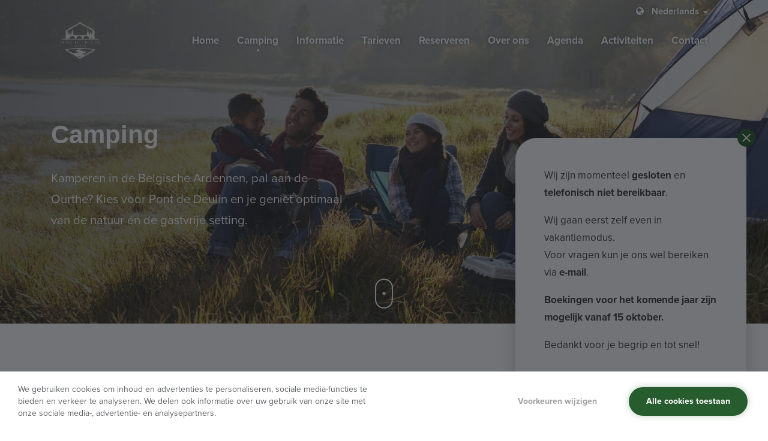

--- FILE ---
content_type: text/html; charset=UTF-8
request_url: https://www.pontdedeulin.be/nl/camping/
body_size: 6969
content:
<!DOCTYPE HTML><html lang="nl"><head><META charset="utf-8"><TITLE>Camping | Camping Pont de Deulin - Belgische Ardennen</TITLE><META NAME="keywords" CONTENT=""> <META NAME="description" CONTENT="Kamperen in de Belgische Ardennen, pal aan de Ourthe? Op zoek naar een kampeerplaats voor je caravan, mobilhome of tent? Kies voor Pont de Deulin en je geniet optimaal van de natuur én de gastvrije setting. ">  <link rel="alternate" hreflang="x-default" href="https://www.pontdedeulin.be/nl/camping/"><link rel="alternate" hreflang="nl" href="https://www.pontdedeulin.be/nl/camping/"> <link rel="alternate" hreflang="fr-BE" href="https://www.pontdedeulin.be/fr/camping/">  <link  rel="shortcut icon" sizes="16x16 24x24 32x32 48x48 64x64" href="/favicon.ico"> <link  rel="icon" sizes="192x192" href="/apple-touch-icon-192x192-precomposed.png"> <link  rel="apple-touch-icon-precomposed" sizes="180x180" href="/apple-touch-icon-180x180-precomposed.png"> <link  rel="apple-touch-icon-precomposed" sizes="152x152" href="/apple-touch-icon-152x152-precomposed.png"> <link  rel="apple-touch-icon-precomposed" sizes="144x144" href="/apple-touch-icon-144x144-precomposed.png"> <link  rel="apple-touch-icon-precomposed" sizes="120x120" href="/apple-touch-icon-120x120-precomposed.png"> <link  rel="apple-touch-icon-precomposed" sizes="114x114" href="/apple-touch-icon-114x114-precomposed.png"> <link  rel="apple-touch-icon-precomposed" sizes="76x76" href="/apple-touch-icon-76x76-precomposed.png"> <link  rel="apple-touch-icon-precomposed" sizes="72x72" href="/apple-touch-icon-72x72-precomposed.png"> <link  rel="apple-touch-icon-precomposed" href="/apple-touch-icon-57x57-precomposed.png"> <meta name="msapplication-TileColor" content="#da532c"><meta name="msapplication-square70x70logo" content="/mstile-144x144.png"> <meta name="msapplication-square150x150logo" content="/mstile-270x270.png"> <meta name="msapplication-square310x310logo" content="/mstile-558x558.png">   <meta name="twitter:card" content="summary_large_image">  <meta property="og:image" content="https://www.pontdedeulin.be/swfiles/files/-Pont-De-Deulin-4.jpg" />  <meta property="twitter:image" content="https://www.pontdedeulin.be/swfiles/files/-Pont-De-Deulin-4.jpg" />    <script type="text/javascript" src="//s1.sitemn.gr/jquery-latest.js"></script><link rel="stylesheet" href="//s1.sitemn.gr/sGrid.css" type="text/css" media="screen" charset="utf-8"/><meta http-equiv="X-UA-Compatible" content="IE=edge,chrome=1"><meta name="viewport" content="width=device-width, initial-scale=1.0"/><link rel="stylesheet" href="/swfiles/body/prettyPhoto.css" type="text/css" media="screen" title="prettyPhoto main stylesheet" charset="utf-8" /> <script src="/swfiles/body/jquery.prettyPhoto.js" type="text/javascript" charset="utf-8"></script><link rel="stylesheet" href="/swfiles/body/sw.css" /> <script type="text/javascript" src="/swfiles/body/sw.js"></script><!--[if lt IE 9]>
  <script  src="https://oss.maxcdn.com/html5shiv/3.7.2/html5shiv.min.js"></script>
  <script  src="https://oss.maxcdn.com/respond/1.4.2/respond.min.js"></script>
<![endif]--><link href="//s1.sitemn.gr/users/lib/bootstrap/v4a4/bootstrap.min.css" rel="stylesheet"><script src="//s1.sitemn.gr/users/lib/bootstrap/v4a4/tether.min.js"></script><script src="//s1.sitemn.gr/users/lib/bootstrap/v4a4/bootstrap.min.js"></script><link rel="stylesheet" type="text/css" href="/swfiles/body/theme.20210216144721.css" /> <script src="https://kit.fontawesome.com/f925d2fd4d.js" crossorigin="anonymous"></script>  <script src='//s1.sitemn.gr/users/lib/Loaders/loaders.css.js'></script><link href='//s1.sitemn.gr/users/lib/Loaders/loaders.min.css' rel='stylesheet'><!--[if IE]>
	<style>
	    .loader71 { display: none important; }
	</style>
<![endif]--> <link rel="preload" href="//s1.sitemn.gr/users/lib/font-awesome/fonts/fontawesome-webfont.woff2?v=4.7.0" as="font" type="font/woff2" crossorigin><link rel="stylesheet" href="//s1.sitemn.gr/users/lib/font-awesome/css/font-awesome.min.css" type="text/css"/> <script src='//s1.sitemn.gr/users/lib/Superfish/superfish.js' type='text/javascript'></script> <script src='//s1.sitemn.gr/users/lib/HoverIntent/hoverIntent.js' type='text/javascript'></script><script> jQuery( document ).ready(function() {                  /***********************             MOBILE BUTTON CLICK ACTIONS         ***********************/                  jQuery(".mobile-nav-btn").click(function() {                          if ( jQuery("#mobile").hasClass("mobile-active") ) {                 jQuery("#mobile").removeClass("mobile-active");                 jQuery("body").css("overflow", "visible");                 jQuery(".s-header-1 #mobile .mobile-overlay> ul").removeClass("has-sub");
                jQuery("a[href*='#']").siblings().removeClass("sub-visible");
            }
            else {
                jQuery("#mobile").addClass("mobile-active");
                jQuery("body").css("overflow", "hidden");
            }
            
        });
        
        /***********************
            MOBILE SUB MENU CLICK ACTIONS
        ***********************/
        
        jQuery(".s-header-1 a[href*='#']").click(function() {
            jQuery(".s-header-1 #mobile .mobile-overlay > ul").addClass("has-sub");
            jQuery(this).siblings().addClass("sub-visible");
            jQuery(".mobile-subnav-btn").addClass("back-visible");
        });
        
        /***********************
            MOBILE BACK BUTTON CLICK ACTIONS
        ***********************/
        
        jQuery(".mobile-subnav-btn").click(function() {
            jQuery(".s-header-1 #mobile .mobile-overlay > ul").removeClass("has-sub");
            jQuery(".s-header-1 .header-nav#mobile ul > li > ul").removeClass("sub-visible");
            jQuery(".mobile-subnav-btn").removeClass("back-visible");
        });
        
        /***********************
            ACTIVE PAGE DETECTION
        ***********************/
        
        var link_url;

        $(".s-header-1 ul a").each(function(){
            
            var pathname = window.location.pathname;
            $('.s-header-1 ul a[href="'+pathname+'"]').addClass('active');
            $('.s-header-1 ul a[href="'+pathname+'"]').closest('ul').siblings('a').addClass('active');
        
        });
        
    });
    
</script> <script>
    $(document).ready(function() {
    	
    	// Wrap inside of button with a div
    	$(".s-btn, .s-btn-alt, .s-button-list .s-link").wrapInner("<div></div>");
    	
    	// Open all external links in a new tab
    	$('a')
		.filter('[href^="http"], [href^="//"]')
		.not('[href*="' + window.location.host + '"]')
		.attr('rel', 'noopener noreferrer')
		.attr('target', '_blank');
    	
    });
</script> <link rel="stylesheet" href="//s1.sitemn.gr/users/lib/SM_Modal/SM_Modal.min.css"></link><script src="//s1.sitemn.gr/users/lib/SM_Modal/SM_Modal.min.js"></script><script src="//s1.sitemn.gr/users/lib/SM_Modal/SM_Modal.min.js"></script><script src="//s1.sitemn.gr/users/lib/SM_CookieModal/SM_CookieModal.min.js"></script> <link href="//s1.sitemn.gr/users/lib/Hover-master/css/hover-min.css" rel="stylesheet" media="all"><link rel="stylesheet" href="/swfiles/body/lay.4.20210727092457.css" type="text/css" media="screen" charset="utf-8" /> <script type="text/javascript" src="/swfiles/body/lay.4.20210727091801.js"></script><link rel="stylesheet" type="text/css" href="/swfiles/lib/textformat.css" />  <script src="//s1.sitemn.gr/users/lib/SM_Masonry/SM_Masonry.js"></script><script type='text/javascript' src='//s1.sitemn.gr/users/lib/TextOverflowClamp/TextOverflowClamp.js'></script><link rel="preload" href="//s1.sitemn.gr/users/lib/Ion Icons/ionicons.ttf?v=2.0.0" as="font" type="font/ttf" crossorigin><link href='//s1.sitemn.gr/users/lib/Ion Icons/ionicons.min.css' rel='stylesheet'><link href='//s1.sitemn.gr/users/lib/Themify Icons/themify-icons.css' rel='stylesheet'><script src='//s1.sitemn.gr/users/lib/Flexslider/jquery.flexslider-min.js'></script><link href='//s1.sitemn.gr/users/lib/Flexslider/flexslider.css' rel='stylesheet'><script src='//s1.sitemn.gr/users/lib/scrollReveal.js/dist/scrollReveal.min.js'></script><script>
$(document).ready(function() {
  window.sr = new scrollReveal();
});
</script> <script src="https://unpkg.com/magic-grid/dist/magic-grid.min.js"></script> <script src="//s1.sitemn.gr/users/lib/aos/aos.js" type="text/javascript"></script><link href="//s1.sitemn.gr/users/lib/aos/aos.css" rel="stylesheet"> <script type="text/javascript">
window.addEventListener('load', () => {
const disable = typeof AOS_BREAKPOINT !== "undefined" || (typeof AOS_BREAKPOINT !== "undefined" && AOS_BREAKPOINT === 0) ? AOS_BREAKPOINT : 0;

if (typeof AOS !== "undefined" && AOS) {
    AOS.init({
        disable: window.innerWidth <disable, startEvent: 'DOMContentLoaded',         initClassName: 'aos-init',         animatedClassName: 'aos-animate',         useClassNames: false,         disableMutationObserver: false,         debounceDelay: 50,         throttleDelay: 99,         once: true     });  /* const resizeObserver = new ResizeObserver(entries => AOS.refreshHard());
resizeObserver.observe(document.body); */
}
});
</script><script src="//use.typekit.net/pfh2kau.js"></script><script>try{Typekit.load();}catch(e){}</script><script type="text/javascript">
var sw_var_lid = 2;
var sw_var_pid = 50;
var cleanHOST = window.location.hostname;
var cleanURL_path = "/";
var sw_var_detailpname = "";
</script><script type="text/javascript"  src="/swfiles/html/menu_2.js"></script><script type="text/javascript"  src="/swfiles/html/setup.js"></script><script type='text/javascript'>

(function(i,s,o,g,r,a,m){i['GoogleAnalyticsObject']=r;i[r]=i[r]||function(){
(i[r].q=i[r].q||[]).push(arguments)},i[r].l=1*new Date();a=s.createElement(o),
m=s.getElementsByTagName(o)[0];a.async=1;a.src=g;m.parentNode.insertBefore(a,m)
})(window,document,'script','//www.google-analytics.com/analytics.js','ga');

ga('create', 'UA-127569071-1', 'auto');
ga('set', 'anonymizeIp', true);
ga('send', 'pageview');

</script><link rel="stylesheet" type="text/css" href="/swfiles/includes/pagecomps_2.css" media="screen" /> <script type="text/javascript" src="/swfiles/includes/pagecomps_2.js"></script></head><body><div class="loader71"><div class="loader-inner ball-scale-multiple"></div></div><div id="s-top-bar92"><div class="container"><div class="row"><div class="col-lg-12"><div class="lang-align right"><ul class="sf-menu  s-lang-menu" id="lang-menu92"><li class="current-lang"><a href="#"><i class="fa fa-globe" aria-hidden="true"></i></a><ul class="sub-lang"></ul></li></ul></div></div></div></div></div><div class="top-bar-1"><div class="container"><div class="row"> <div class="col-md-12 flex-end"><div class="content"><div class="s-button-list"><a class="s-btn" href="/nl/reserveren/" target="_self">Verblijf reserveren</a><a class="s-btn-alt" href="/nl/contact/" target="_self">Contacteer ons</a></div></div></div><script> $(document).scroll(function () {                var y = $(this).scrollTop();                if (y> 150) {            $('.top-bar-1').fadeIn();        }                else {            $('.top-bar-1').fadeOut();        }        });</script></div></div></div><header class="s-header-1"><div class="container"><div class="header-row"><div class="logo"><a href="/"><a href="/nl/home/" target="_self" class="logo_url"><div class="sw-logo-pic"><img class="sw-logo-img" src="/swfiles/logo/logo.png?nocache=20250901112040" alt="" /></div></a></a></div><div class="header-nav" id="desktop"><ul> <li><a  href="/nl/home/" target="_self">Home</a></li><li><a  href="/nl/camping/" target="_self">Camping</a></li><li><a  href="/nl/informatie/" target="_self">Informatie</a></li><li><a  href="/nl/tarieven/" target="_self">Tarieven</a></li><li><a  href="/nl/reserveren/" target="_self">Reserveren</a></li><li><a  href="/nl/over/" target="_self">Over ons</a></li><li><a  href="/nl/agenda/" target="_self">Agenda</a></li><li><a  href="/nl/activiteiten/" target="_self">Activiteiten</a></li><li><a  href="/nl/contact/" target="_self">Contact</a></li></ul></div><div class="header-nav" id="mobile"><div class="mobile-subnav-btn"><i class="fa fa-chevron-left"></i></div><div class="mobile-nav-btn"></div><div class="mobile-overlay"><ul> <li><a  href="/nl/home/" target="_self">Home</a></li><li><a  href="/nl/camping/" target="_self">Camping</a></li><li><a  href="/nl/informatie/" target="_self">Informatie</a></li><li><a  href="/nl/tarieven/" target="_self">Tarieven</a></li><li><a  href="/nl/reserveren/" target="_self">Reserveren</a></li><li><a  href="/nl/over/" target="_self">Over ons</a></li><li><a  href="/nl/agenda/" target="_self">Agenda</a></li><li><a  href="/nl/activiteiten/" target="_self">Activiteiten</a></li><li><a  href="/nl/contact/" target="_self">Contact</a></li></ul></div></div></div></div></header><main id="sw_content" class="s-body"><div id="scomp329" class="s-comp80 hero-banner-1"><div class="hero-bg"><div class="hero-bg-img " style="background-image: url('/swfiles/files/shutterstock_4378335_nqRhW.jpg?nc=1756718440');"></div><div class="hero-bg-overlay "></div></div><div class="container"><div class="hero-content horizontal-left vertical-center"><div class="s-tile"><div class="row"><div class="col-lg-12"><h1> Camping</h1></div><div class="col-lg-12"><div class="s-text"><div>Kamperen in de Belgische Ardennen, pal aan de Ourthe? Kies voor Pont de Deulin en je geniet optimaal van de natuur én de gastvrije setting. </div></div></div></div></div></div></div><div class="scroll-indicator mouse"><div class="mouse-container"><a href="#scroll" class="s-anchorlink"></a></div><div class="icon-container"><a href="#scroll" class="s-anchorlink"><i class="fa fa-chevron-down"></i></a></div><div class="image-container"><a href="#scroll" class="s-anchorlink"><img src=""></a></div></div></div><div id="scroll"></div><div class="sw_itemspace" style="height:0;"></div><div id="scomp332" class="s-comp90"><div class="container"><div class="row"><div class="s-flex smC11783SmSn1p3T4-style"><div class="col-md-10 col-lg-8 offset-md-1 offset-lg-2 offset-xl-2"><div class="row"><div class="s-flex smC11783SmSn1p3T5-style"><div class="col-lg-12"><h2 class="smC11783SmSn1p3T6-style" data-aos='fade' data-aos-offset='96' data-aos-delay='0' data-aos-duration='350' data-aos-easing='ease-in-out'> Welke <span>kampeerervaring</span> kies jij?</h2></div><div class="col-lg-12"><div class="s-text smC11783SmSn1p3T7-style" data-aos='fade' data-aos-offset='96' data-aos-delay='0' data-aos-duration='300' data-aos-easing='ease-in-out'><div><span><p>Logeren in luxe, eerder basic, met de hele familie of gezellig met zijn twee? Jij beslist, mogelijkheden zat! </p></span></div></div></div></div></div></div></div></div></div></div><div class="sw_itemspace" style="height:0;"></div><div id="scomp292" class="s-comp94"><script>
  $(document).ready(function(){
    $('#scomp292 .s-tile').each(function(){
      $(this).wrap('<div class="s-blog-col col-md-6 col-lg-3"></div>');
    });
  });
</script><div class="container"><div class="row"> <a href="/nl/camping/camping/?lid=6713"><div class="s-tile "><div class="s-img-beh"><div class="s-img-bg" style="background-image: url('/swfiles/files/-Pont-De-Deulin-4.jpg');"></div></div><div class="s-content"><div class="s-title-h3 sG-Box"><h3>Camping</h3></div><div class="s-text">Lekker rusten of heerlijk actief bezig zijn? Hier beleef je heerlijke dagen! <br><br></div><a href="/nl/camping/camping/?lid=6713" class="s-btn-alt">Lees meer</a></div></div></a><a href="/nl/camping/glamping/?lid=6713"><div class="s-tile "><div class="s-img-beh"><div class="s-img-bg" style="background-image: url('/swfiles/files/pont_de_deulin-33.jpg');"></div></div><div class="s-content"><div class="s-title-h3 sG-Box"><h3>Glamping</h3></div><div class="s-text">Luxueus logeren doe je in onze fraai vormgegeven safaritenten en tipitenten. Lekker chill!<br><br></div><a href="/nl/camping/glamping/?lid=6713" class="s-btn-alt">Lees meer</a></div></div></a><a href="/nl/camping/familiecamping/?lid=6713"><div class="s-tile "><div class="s-img-beh"><div class="s-img-bg" style="background-image: url('/swfiles/files/shutterstock_4378335_nqRhW.jpg');"></div></div><div class="s-content"><div class="s-title-h3 sG-Box"><h3>Familiecamping</h3></div><div class="s-text">Beleef heerlijke familiemomentjes in onze idyllische setting aan het water.<br></div><a href="/nl/camping/familiecamping/?lid=6713" class="s-btn-alt">Lees meer</a></div></div></a><a href="/nl/camping/groepen/?lid=6713"><div class="s-tile "><div class="s-img-beh"><div class="s-img-bg" style="background-image: url('/swfiles/files/shutterstock_1467087_Q6EoW.jpg');"></div></div><div class="s-content"><div class="s-title-h3 sG-Box"><h3>Groepen</h3></div><div class="s-text">Met een hele groep kamperen? Wij hebben de ruimte in het voor- en najaar! <br></div><a href="/nl/camping/groepen/?lid=6713" class="s-btn-alt">Lees meer</a></div></div></a></div></div></div><div class="sw_itemspace" style="height:0;"></div></main><div class="s-laycomp95"><div class="s-modal smC16921SmSn1p3T2-style s-modal-slide" data-sm-modal="16921SmSn1p3T2" data-sm-modal-id="news-modal" aria-hidden="true"><div tabindex="-1" class="s-modal__overlay" data-sm-modal-overlay><div class="s-modal__container" role="dialog" aria-modal="true" data-sm-modal-content><button aria-label="Close modal" class="s-modal__close" data-sm-modal-close><svg xmlns="http://www.w3.org/2000/svg" viewBox="0 0 24 24"><path d="M19 6.41L17.59 5 12 10.59 6.41 5 5 6.41 10.59 12 5 17.59 6.41 19 12 13.41 17.59 19 19 17.59 13.41 12z"></path></svg></button><div class="s-text"><p>Wij zijn momenteel <b>gesloten</b> en <b>telefonisch niet bereikbaar</b>.</p><p>Wij gaan eerst zelf even in vakantiemodus.<br/>Voor vragen kun je ons wel bereiken via <b>e-mail</b>.</p><p><b>Boekingen voor het komende jaar zijn mogelijk vanaf 15 oktober.</b></p><p>Bedankt voor je begrip en tot snel!</p><p> </p></div></div></div></div></div><div id="s-cookie__modal76" class="s-cookie__modal76"> <div class="s-modal" role="dialog" data-sm-modal data-cookie-groups-object='{     "group": [         {             "label": "Noodzakelijke cookies",             "description": "Deze cookies zijn noodzakelijk voor het functioneren van de website en kunnen niet worden uitgeschakeld. Ze worden meestal alleen ingesteld als reactie op acties die door u worden uitgevoerd en die neerkomen op een verzoek om services, zoals het instellen van uw privacyvoorkeuren, inloggen of het invullen van formulieren. U kunt uw browser zo instellen dat deze u waarschuwt voor deze cookies of de optie geeft om deze te blokkeren, maar sommige delen van de site zullen dan niet werken. Deze cookies slaan geen persoonlijk identificeerbare informatie op.",             "variable": "privacy_cookie_1",             "gtm_consent": [                 ""             ]         },         {             "label": "Voorkeurscookies",             "description": "Deze cookies, ook bekend als \"functionaliteitscookies\", stellen een website in staat om keuzes die u in het verleden hebt gemaakt te onthouden, zoals welke taal u verkiest, voor welke regio u weerrapporten wilt of wat uw gebruikersnaam en wachtwoord zijn, zodat u automatisch kan inloggen.",             "variable": "privacy_cookie_2",             "gtm_consent": [                 ""             ]         },         {             "label": "Statistische cookies",             "description": "Deze cookies, ook bekend als \"prestatiecookies\", verzamelen informatie over hoe u een website gebruikt, zoals welke pagina&#39;s u hebt bezocht en op welke links u hebt geklikt. Geen van deze informatie kan worden gebruikt om u te identificeren. Het is allemaal geaggregeerd en daarom geanonimiseerd. Hun enige doel is het verbeteren van websitefuncties. Dit omvat cookies van analyseservices van derden, zolang de cookies uitsluitend voor gebruik door de eigenaar van de bezochte website zijn.",             "variable": "privacy_cookie_3",             "gtm_consent": [                 ""             ]         },         {             "label": "Marketing cookies",             "description": "Deze cookies volgen uw online activiteit om adverteerders te helpen relevantere advertenties te leveren of om te beperken hoe vaak u een advertentie ziet. Deze cookies kunnen die informatie delen met andere organisaties of adverteerders. Dit zijn permanente cookies en bijna altijd afkomstig van derden.",             "variable": "privacy_cookie_4",             "gtm_consent": [                 ""             ]         }     ] }'> <div class="s-modal__header" data-sm-modal-header><img class="s-logo" src="" alt="[:swvar:ufile:12:description:]"><div class="s-title">Cookie-instellingen</div></div><div class="s-modal__content" data-sm-modal-content><div class="s-text">Wanneer u een website bezoekt, kan deze informatie in uw browser worden opgeslagen of opgehaald, meestal in de vorm van cookies. Deze informatie kan over u, uw voorkeuren of uw apparaat gaan en wordt meestal gebruikt om de site te laten werken zoals u verwacht. De informatie identificeert u meestal niet direct, maar het kan u een meer gepersonaliseerde webervaring geven. Omdat we uw recht op privacy respecteren, kunt u ervoor kiezen bepaalde soorten cookies niet toe te staan. Het blokkeren van sommige soorten cookies kan echter gevolgen hebben voor de optimale werking van de site.</div><div class="s-group__list" data-sm-cookie-groups></div><div class="s-action__list"><div class="s-decline__btn sw_alink s-link" data-sm-cookie-decline>Alleen noodzakelijke cookies toestaan</div><div class="s-save__btn s-btn" data-sm-cookie-accept>Voorkeuren opslaan</div></div></div></div>  <div class="s-banner" role="dialog" data-sm-cookie-banner> <div class="s-text">We gebruiken cookies om inhoud en advertenties te personaliseren, sociale media-functies te bieden en verkeer te analyseren. We delen ook informatie over uw gebruik van onze site met onze sociale media-, advertentie- en analysepartners.</div><div class="s-action__list"><div class="s-settings__btn sw_alink s-link" data-sm-cookie-settings>Voorkeuren wijzigen</div><div class="s-accept__btn s-btn" data-sm-cookie-accept-all>Alle cookies toestaan</div></div></div></div><div class="design-element" id="call-to-action-1"> <div class="cta cta-1 [:swvar:optionvalue:44:]" style="background-image:url('/swfiles/files/-Pont-De-Deulin-3.jpg?nc=1760354283');"><div class="container"><div class="row"><div class="col-md-12"><div><div class="s-title-h2"><h2>Jouw vakantie vastleggen?</h2></div><div class="s-text-beh"><div class="s-text"><p>Beleef de tijd van je leven op onze camping en koppel even helemaal los. Leg vandaag nog je verdiende vakantie vast!</p><p>Houd er rekening mee dat reserveringen alleen online kunnen worden gemaakt via de reserveringsmodule. </p></div></div><div class="s-button-list"><a class="s-btn" href="/nl/reserveren/" target="_self">Reserveer nu</a><a class="s-btn-alt" href="/nl/contact/" target="_self">Contacteer ons via mail voor vragen</a></div></div></div></div></div></div></div><div class="footer73"> <div class="container"><div class="row"><div class="col-md-12 col-lg-2"><div class="row"><div class="col-lg-12"><h2>Pont de Deulin</h2></div><div class="col-lg-12"><div class="s-text"><div><div>rue du monument 49</div><div>6990 Hotton<br></div></div></div></div></div></div><div class="col-md-12 col-lg-3"><div class="row"><div class="col-lg-12"><h2>Contactgegevens</h2></div><div class="col-lg-12"><div class="s-text"><p><b>E-mail</b><br/><u><a class="sw_alink" href="mailto:camping@pontdedeulin.be" rel="" target="_blank">camping@pontdedeulin.be</a></u></p><p><b>Telefoon</b></p><p><u>086/32 23 32</u></p><p> </p></div></div></div></div><div class="col-md-12 col-lg-2"><div class="row"><div class="col-lg-12"><div class="social-media"><h2 class="">Vind ons ook op</h2><div class="social-media-list"><div class="social-media-link"><a href="https://www.facebook.com/Pont-De-Deulin-camping-1478522502374152" target="_blank"><i class="fa-brands fa-facebook-f"></i></a></div><div class="social-media-link"><a href="https://www.instagram.com/pontdedeulin/?hl=nl" target="_blank"><i class="fa-brands fa-instagram"></i></a></div><div class="social-media-link"><a href="https://www.tiktok.com/@camping_pontdedeulin" target="_blank"><i class="fa-brands fa-tiktok"></i></a></div></div></div></div></div></div><div class="col-md-12 col-lg-4 offset-lg-1 offset-xl-1"><div class="row"><div class="col-lg-12"><h2>Sitemap</h2></div><div class="col-lg-12"><div class="sitemap columns-2"><div class="sitemap-link"><a href="/nl/camping/" target="_self">Camping</a></div><div class="sitemap-link"><a href="/nl/tarieven/" target="_self">Tarieven</a></div><div class="sitemap-link"><a href="/nl/reserveren/" target="_self">Reserveren</a></div><div class="sitemap-link"><a href="/nl/over/" target="_self">Over ons</a></div><div class="sitemap-link"><a href="/nl/activiteiten/" target="_self">Activiteiten</a></div><div class="sitemap-link"><a href="/nl/contact/" target="_self">Contact</a></div><div class="sitemap-link"><a href="/nl/privacy/" target="_self">Privacy</a></div><div class="sitemap-link"><a href="/swfiles/files/algemene-voorwaarden-3.docx" target="_blank">Algemene verkoopvoorwaarden</a></div></div></div></div></div></div><a class="yools-reference" href="https://www.yools.be/" target="_blank"><img src="/swfiles/files/logo-1.png?nc=1760354283"></a></div></div></body></html>

--- FILE ---
content_type: text/html; charset=UTF-8
request_url: https://www.pontdedeulin.be/swfiles/lib/privacycookie.php
body_size: -560
content:
{"status":{"type":"success","code":"200","message":[]}}

--- FILE ---
content_type: text/css
request_url: https://www.pontdedeulin.be/swfiles/body/sw.css
body_size: 1594
content:
.form-control{line-height:1.42857143}.sw-input-width{width:500px}.sw-input-wrapper{width:524px}a.sw-powered:link{color:#999;text-decoration:none}a.sw-powered:visited{color:#999;text-decoration:none}a.sw-powered:active{color:#999;text-decoration:none}a.sw-powered:hover{color:#eee;text-decoration:none}a.sw-setup:link{color:#999;text-decoration:none}a.sw-setup:visited{color:#999;text-decoration:none}a.sw-setup:active{color:#999;text-decoration:none}a.sw-setup:hover{color:#eee;text-decoration:none}p{margin:0 0 0 0}a:link{text-decoration:none}a:visited{text-decoration:none}a:active{text-decoration:none}a:hover{text-decoration:none}#sw_sitemap{display:block;width:1px;height:1px;text-indent:-999999em;overflow:hidden;visibility:hidden}.sw-clear{clear:both}.sw-left{float:left}.sw-right{float:right}.sw-center{margin:0 auto}.sw_textcat{padding:10px 5px 10px 5px;font:16px;color:#fff;display:block;background-color:#000}.sw_itemspace{clear:both;height:10px}.sw_formspace{clear:both;height:5px}.sw_line{width:100%;height:1px}.sw_gallery_thumb{float:left;width:91px;height:81px;text-align:center}.sw_gallery_clear{clear:both}.sw_youtube{position:relative;padding-bottom:56.25%;padding-top:30px;height:0;overflow:hidden}.sw_youtube iframe,.sw_youtube object,.sw_youtube embed{position:absolute;top:0;left:0;width:100%;height:100%}img.sw_frame{border:1px;border-style:solid;border-color:#000}img.sw_noframe{border:0;border-style:none;border-color:#000}.sw-buttons{overflow:hidden}.sw-buttons-center{text-align:center;margin:0 auto}.sw-buttons-right{float:right}.sw-buttons-left{float:left}.sw-button-group{clear:both}.sw-button-item{float:left}.sw-slideshow{background-color:#444}.sw-text-fltr{display:inline}.sw-text-fltrwrapper{width:100%}.sw-text-tlfr{display:inline}.sw-formdescription{padding-top:2px}.sw-formcol1{text-align:right;height:31px;margin:0;float:left;margin-right:0}.sw-formcol2{height:31px;display:block;margin-right:0}.sw-formcol3{float:left;width:15px;height:31px;display:block;margin-left:7px;text-align:left;padding-top:2px}.sw-input-form{background-color:#fff;font-family:Arial,Helvetica,sans-serif;font-size:12px;color:#000;margin:0 0 5px 0;padding:1px;border:1px solid #8F8F8F}.sw-textarea-form{resize:none;border:1px solid #8F8F8F;background-color:#fff;font-family:Arial,Helvetica,sans-serif;font-size:12px;color:#000;margin:0 0 5px 0;height:95px}.sw-submit-form{height:29px;margin-right:22px;padding-top:0;float:right}.sw-button-form{color:#000;background-color:#DEDEDE;border:1px solid;border-color:#000 #000 #000 #000;cursor:pointer}.sw-button-form:hover{color:#FFF;background-color:#000;border:1px solid;border-color:#000 #000 #000 #000;cursor:pointer}.sw-result-form{clear:both;position:relative;display:block}.sw-radio{margin-right:5px}.sw-check{margin-right:5px}.sw_frame{border:1px;border-style:solid;border-color:#000}.sw_noframe{border:0;border-style:none;border-color:#000}.rslides_l{float:left}.rslides_r{float:right}.rslides_c{display:table;margin:0 auto}.rslides_mright{margin-right:10px}.rslides_mleft{margin-left:10px}.rslides{position:relative;list-style:none;overflow:hidden;width:100%;padding:0;margin:0}.rslides li{-webkit-backface-visibility:hidden;position:absolute;display:none;width:100%;left:0;top:0}.rslides li:first-child{position:relative;display:block;float:left}.rslides img{display:block;height:auto;float:left;width:100%;border:0}.rslides{margin:0 auto}.rslides_container{position:relative;float:left;width:100%}.centered-btns_nav{z-index:3;position:absolute;-webkit-tap-highlight-color:#fff0;top:50%;left:0;opacity:.7;text-indent:-9999px;overflow:hidden;text-decoration:none;height:61px;width:38px;background:#fff0 url([data-uri]) no-repeat left top;margin-top:-45px}.centered-btns_nav:active{opacity:1}.centered-btns_nav.next{left:auto;background-position:right top;right:0}.centered-btns_nav:focus{outline:none}.centered-btns_tabs{margin-top:10px;text-align:center}.centered-btns_tabs li{display:inline;float:none;_float:left;*float:left;margin-right:5px}.centered-btns_tabs a{text-indent:-9999px;overflow:hidden;-webkit-border-radius:15px;-moz-border-radius:15px;border-radius:15px;background:#ccc;background:rgb(0 0 0 / .2);display:inline-block;_display:block;*display:block;-webkit-box-shadow:inset 0 0 2px 0 rgb(0 0 0 / .3);-moz-box-shadow:inset 0 0 2px 0 rgb(0 0 0 / .3);box-shadow:inset 0 0 2px 0 rgb(0 0 0 / .3);width:9px;height:9px}.centered-btns_here a{background:#222;background:rgb(0 0 0 / .8)}@media handheld,only screen and (max-width:767px){.sw-text-fltr{clear:both;display:block}.sw-text-tlfr{clear:both;display:block}.rslides_mright{margin-right:0}.rslides_mleft{margin-left:0;float:left}.sw-input-width{width:300px}.sw-input-wrapper{width:324px}.pp_pic_holder.pp_default{width:100%!important;left:0!important;overflow:hidden}div.pp_default .pp_content_container .pp_left{padding-left:0!important}div.pp_default .pp_content_container .pp_right{padding-right:0!important}.pp_content{width:100%!important;height:auto!important}.pp_fade{width:100%!important;height:100%!important}a.pp_expand,a.pp_contract,.pp_hoverContainer,.pp_gallery,.pp_top,.pp_bottom{display:none!important}#pp_full_res img{width:100%!important;height:auto!important}.pp_details{width:94%!important;padding-left:3%;padding-right:4%;padding-top:10px;padding-bottom:40px;background-color:#fff;margin-top:-2px!important}a.pp_close{right:10px!important;top:10px!important}}@media handheld,only screen and (max-width:480px){.sw-input-width{width:200px}.sw-input-wrapper{width:224px}}img{max-width:100%;width:auto\9;height:auto;vertical-align:middle;border:0;-ms-interpolation-mode:bicubic}.s-cursorpointer{cursor:pointer}

--- FILE ---
content_type: text/css
request_url: https://www.pontdedeulin.be/swfiles/body/theme.20210216144721.css
body_size: -144
content:
.s-btn,.s-btn-alt,a.s-btn:link,a.s-btn:active,a.s-btn:visited,a.s-btn-alt:link,a.s-btn-alt:active,a.s-btn-alt:visited{text-decoration:none;display:inline-block;text-align:center;vertical-align:middle;-ms-touch-action:manipulation;touch-action:manipulation;cursor:pointer;-webkit-user-select:none;-moz-user-select:none;-ms-user-select:none;user-select:none}.s-btn:hover,.s-btn-alt:hover,a.s-btn:hover,a.s-btn-alt:hover{text-decoration:none}h1:before,h2:before,h3:before,h4:before,h5:before,h6:before,h1:after,h2:after,h3:after,h4:after,h5:after,h6:after{content:"";position:relative;display:block}body{font-family:'proxima-nova',sans-serif,sans-serif}.sw-logo-text{font-family:'proxima-nova',sans-serif,sans-serif}h1,h2,h3,h4,h5,h6,sw_textcat{font-family:Verdana,Geneva,sans-serif,sans-serif}.s-navmenu{font-family:'proxima-nova',sans-serif,sans-serif}::selection{background:#275c2e;color:#fff}::-moz-selection{background:#275c2e;color:#fff}.s-tselect{background:#275c2e;color:#fff}

--- FILE ---
content_type: text/css
request_url: https://www.pontdedeulin.be/swfiles/body/lay.4.20210727092457.css
body_size: 7141
content:
:root{--primary:#275c2e;--primary-alt:#407c48;--secondary:#e76f81;--secondary-alt:#d96375;--extra:#faf5eb;--title:#282e39;--text:#3a3c41}.s-text>h2:not(:first-child),.s-text>div:not(:first-child)>h2,.s-text>h3:not(:first-child),.s-text>div:not(:first-child)>h3,.s-text>h4:not(:first-child),.s-text>div:not(:first-child)>h4,.s-text>h5:not(:first-child),.s-text>div:not(:first-child)>h5{margin-top:1em}#sw_content .s-text p:last-child{margin-bottom:0!important}body .s-text a{text-decoration-color:transparent!important;background-position-y:0%;background-size:auto 175%;font-weight:inherit;color:inherit}body .s-text a:hover{background-position-y:100%}a,a:before,a:after,a *,input,textarea,button,button:before,button:after,.sw_alink,.sw_alink>div,.sm-file-control:before{-webkit-transition:all 0.38s cubic-bezier(.165,.84,.44,1)!important;-moz-transition:all 0.38s cubic-bezier(.165,.84,.44,1)!important;transition:all 0.38s cubic-bezier(.165,.84,.44,1)!important}body .s-btn,body .s-btn-alt,body .s-button-list .s-link{overflow:hidden!important;position:relative}body .s-btn>div,body .s-btn-alt>div,body .s-button-list .s-link>div{position:relative;z-index:10}body .s-btn:before,body .s-btn-alt:before,body .s-button-list .s-link:before{content:'';width:100%;height:100%;position:absolute;top:0;left:0;z-index:1;opacity:0}body .s-btn:hover:before,body .s-btn-alt:hover:before,body .s-button-list .s-link:hover:before{opacity:1}body .s-btn i,body .s-btn-alt i,body .s-button-list .s-link i{font-size:.579em;vertical-align:middle;margin:0 0 0 .402em;color:inherit}#sw_content .s-text ul li:last-child,#sw_content .s-text ol li:last-child{margin-bottom:0!important}#sw_content .s-text ul:first-child,#sw_content .s-text ol:first-child{margin-top:0!important}#sw_content .s-text ul:last-child,#sw_content .s-text ol:last-child{margin-bottom:0!important}#sw_content .s-text ol :first-child{counter-reset:ol-counter}#sw_content .s-text ol li{counter-increment:ol-counter}#sw_content .s-text ol li:before{content:counters(ol-counter,".") ""}#sw_content blockquote p{margin-bottom:0}body form label{white-space:nowrap}@media only screen and (min-width:1200px){body .col-xl-12{width:100%}}@media only screen and (min-width:992px) and (max-width:1199px){body .col-xl-12:not(.col-md-12),body .col-lg-12{width:100%}}@media only screen and (min-width:768px) and (max-width:991px){body .col-xl-12:not(.col-md-12),body .col-lg-12:not(.col-md-12),body .col-md-12,body div[class*="col-lg"]:not([class*="col-md"]){width:100%}}@media only screen and (min-width:576px) and (max-width:767px){body .col-lg-12:not(.col-sm-12),body .col-md-12:not(.col-sm-12),body .col-sm-12,body div[class*="col-md"]:not([class*="col-sm"]){width:100%}}@media only screen and (max-width:575px){body .col-lg-12:not(.col-xs-12),body .col-md-12:not(.col-xs-12),body .col-sm-12:not(.col-xs-12),body .col-xs-12,body div[class*="col-md"]:not([class*="col-xs"]){width:100%}}html,body{font-size:17px}html,body{color:#3a3c41}html,body{line-height:1.728}body h2{font-size:2.074rem}body h2{font-weight:900}body h2{color:#2b2d30}body h2{line-height:1.2}body h2{margin:0 0 .694em 0}body h3{font-size:1.728rem}body h3{font-weight:700}body h3{color:#2b2d30}body h3{line-height:1.2}body h3{margin:0 0 .694em 0}body h4{font-size:1.44rem}body h4{font-weight:700}body h4{color:#2b2d30}body h4{line-height:1.2}body h4{margin:0 0 .694em 0}body h5{font-size:1.2rem}body h5{font-weight:700}body h5{color:#2b2d30}body h5{line-height:1.2}body h5{margin:0 0 .694em 0}body h6{font-size:.833rem}body h6{font-weight:700}body h6{color:#9f8c7c}body h6{line-height:1.2}body h6{letter-spacing:.065em}body h6{text-transform:uppercase}body h6{margin:0 0 .694em 0}body h6{padding:0 .112em 0 .112em}body h6{opacity:1}.s-body .s-text a{text-decoration:none}.s-body .s-text a{padding:.135em .135em .135em .135em}.s-body .s-text a{background-image:linear-gradient(180deg,#fff0 50%,#275c2e 50%)}.s-body .s-text a:hover{color:#fff}.s-body .s-text a:hover{text-decoration:none}body h1{font-weight:700}body h1 span,body h2 span,body h3 span,body h4 span,body h5 span{color:#275c2e}body .s-text ul{margin:20px 0 20px 0}body .s-text ul{padding:0 0 0 0}body .s-text ul>*{margin:0 0 8px 0}body .s-text ul>*{padding:0 0 0 30px}.s-body .s-text ul li{position:relative}.s-body .s-text ul{list-style-type:none}.s-body .s-text ul li:before{content:''}body .s-text ul li:before{background-color:#275c2e}.s-body .s-text ul li:before{-webkit-border-radius:99px 99px 99px 99px;border-radius:99px 99px 99px 99px}body .s-text ul li:before{width:6px}body .s-text ul li:before{height:6px}body .s-text ul li:before{margin:0 12px 0 0}body .s-text ul li:before{opacity:.8}.s-body .s-text ul li:before{display:block}.s-body .s-text ul li:before{position:absolute}.s-body .s-text ul li:before{top:12px}.s-body .s-text ul li:before{left:0}.s-body .s-text ul ul li:before{content:''}.s-body .s-text ul ul li:before{background-color:#fff;background-color:#fff0}.s-body .s-text ul ul li:before{border:1px solid #3a3c41}body .s-text ol{margin:30px 0 30px 0}body .s-text ol{padding:0 0 0 0}body .s-text ol>*{margin:0 0 15px 0}body .s-text ol>*{padding:0 0 0 30px}body .s-text ol li{position:relative}body .s-text ol{list-style-type:none}body .s-text ol li:before{content:''}body .s-text ol li:before{display:block}body .s-text ol li:before{position:absolute}body .s-text ol li:before{top:0}body .s-text ol li:before{left:0}body .s-text ol ol li:before{content:''}body .s-text ol ol li:before{font-size:1em}body .s-text ol ol li:before{line-height:1.728}body .s-text ol li:before{font-size:1.44em}body .s-text ol li:before{font-weight:700}body .s-text ol li:before{color:rgb(58 60 65 / .4)}body .s-text ol li:before{line-height:1.2}body .s-button-list{margin:-4px -4px -4px -4px}body .s-button-list{display:flex!important;flex-direction:row}body .s-btn{font-size:1rem}body .s-btn{font-weight:700}body .s-btn{color:#fff}body .s-btn{line-height:100%}body .s-btn{text-decoration:none}body .s-btn{background-color:#275c2e}body .s-btn{box-shadow:0 0 12px 0 rgb(39 92 46 / .3);-webkit-box-shadow:0 0 12px 0 rgb(39 92 46 / .3)}body .s-btn{-webkit-border-radius:999px 999px 999px 999px;border-radius:999px 999px 999px 999px}body .s-btn{margin:4px 4px 4px 4px}body .s-btn{padding:1.2em 2.074em 1.2em 2.074em}body .s-btn{position:relative}body .s-btn:before{background-color:#407c48}body .s-btn:hover{box-shadow:0 0 12px 0 rgb(64 124 72 / .3);-webkit-box-shadow:0 0 12px 0 rgb(64 124 72 / .3)}body .s-btn:hover{-ms-transform:translate3d(0,-6%,0) rotateX(0deg) rotateY(0deg) rotateZ(0deg) scale3d(1,1,1);-webkit-transform:translate3d(0,-6%,0) rotateX(0deg) rotateY(0deg) rotateZ(0deg) scale3d(1,1,1);transform:translate3d(0,-6%,0) rotateX(0deg) rotateY(0deg) rotateZ(0deg) scale3d(1,1,1)}body .s-btn-alt{font-size:1rem}body .s-btn-alt{font-weight:700}body .s-btn-alt{color:#fff}body .s-btn-alt{line-height:100%}body .s-btn-alt{text-decoration:none}body .s-btn-alt{background-color:#9f8c7c}body .s-btn-alt{box-shadow:0 0 12px 0 rgb(232 231 227 / .3);-webkit-box-shadow:0 0 12px 0 rgb(232 231 227 / .3)}body .s-btn-alt{-webkit-border-radius:999px 999px 999px 999px;border-radius:999px 999px 999px 999px}body .s-btn-alt{border:0 solid #275c2e}body .s-btn-alt{margin:4px 4px 4px 4px}body .s-btn-alt{padding:1.2em 2.074em 1.2em 2.074em}body .s-btn-alt{position:relative}body .s-btn-alt:before{background-color:#938071}body .s-btn-alt:hover{-ms-transform:translate3d(0,-6%,0) rotateX(0deg) rotateY(0deg) rotateZ(0deg) scale3d(1,1,1);-webkit-transform:translate3d(0,-6%,0) rotateX(0deg) rotateY(0deg) rotateZ(0deg) scale3d(1,1,1);transform:translate3d(0,-6%,0) rotateX(0deg) rotateY(0deg) rotateZ(0deg) scale3d(1,1,1)}body .s-link{font-size:1rem}body .s-link{font-weight:700}body .s-link{color:#275c2e}body .s-link{line-height:100%}body .s-link{text-decoration:none}body .s-link{-webkit-border-radius:4px 4px 4px 4px;border-radius:4px 4px 4px 4px}body .s-link{margin:4px 4px 4px 4px}body .s-link{padding:1.2em 2.074em 1.2em 2.074em}body .s-link:hover{color:#fff}body .s-link:hover{background-color:#407c48}body .s-link:hover{box-shadow:0 0 12px 0 rgb(39 92 46 / .3);-webkit-box-shadow:0 0 12px 0 rgb(39 92 46 / .3)}body .s-link:hover{-ms-transform:translate3d(0,-6%,0) rotateX(0deg) rotateY(0deg) rotateZ(0deg) scale3d(1,1,1);-webkit-transform:translate3d(0,-6%,0) rotateX(0deg) rotateY(0deg) rotateZ(0deg) scale3d(1,1,1);transform:translate3d(0,-6%,0) rotateX(0deg) rotateY(0deg) rotateZ(0deg) scale3d(1,1,1)}body hr{background-color:#3a3c41}body hr{border:0 solid #938071}body hr{width:100%}body hr{height:1px}body hr{margin:96px 0 96px 0}body hr{opacity:.1}.s-body .s-tile{background-color:#fff}.s-body .s-tile{box-shadow:0 0 15px 0 rgb(43 45 48 / .1);-webkit-box-shadow:0 0 15px 0 rgb(43 45 48 / .1)}body .s-tile{-webkit-border-radius:8px 8px 8px 8px;border-radius:8px 8px 8px 8px}.s-body .s-tile{width:100%}.s-body .s-tile{margin:0 0 0 0}.s-body .s-tile{padding:2.986em 2.986em 2.986em 2.986em}.s-body .s-tile{display:inline-block}blockquote{font-size:1.2rem}blockquote{background-color:#f7f7f7}blockquote{border-left:4px solid #3a3c41}blockquote{margin:36px 0 36px 0}blockquote{padding:1.44em 1.44em 1.44em 1.44em}body form input[type=text],body form input[type=email],body form input[type=tel],body form input[type=search],body form input[type=number]{color:#3a3c41}body form input[type=text],body form input[type=email],body form input[type=tel],body form input[type=search],body form input[type=number]{background-color:#fff0}body form input[type=text],body form input[type=email],body form input[type=tel],body form input[type=search],body form input[type=number]{-webkit-border-radius:4px 4px 0 0;border-radius:4px 4px 0 0}body form input[type=text],body form input[type=email],body form input[type=tel],body form input[type=search],body form input[type=number]{border:0 solid #fff0}body form input[type=text],body form input[type=email],body form input[type=tel],body form input[type=search],body form input[type=number]{border-bottom:2px solid rgb(58 60 65 / .2)}body form input[type=text],body form input[type=email],body form input[type=tel],body form input[type=search],body form input[type=number]{outline:0 solid #938071;outline-offset:0}body form input[type=text],body form input[type=email],body form input[type=tel],body form input[type=search],body form input[type=number]{width:100%}body form input[type=text],body form input[type=email],body form input[type=tel],body form input[type=search],body form input[type=number]{margin:0 0 30px 0}body form input[type=text],body form input[type=email],body form input[type=tel],body form input[type=search],body form input[type=number]{padding:.482em .482em .482em .482em}body form input[type=text],body form input[type=email],body form input[type=tel],body form input[type=search],body form input[type=number]{position:relative}body form input[type=text]:hover,body form input[type=email]:hover,body form input[type=tel]:hover,body form input[type=search]:hover,body form input[type=number]:hover{border-bottom:2px solid rgb(58 60 65 / .5)}body form input[type=text]:focus,body form input[type=email]:focus,body form input[type=tel]:focus,body form input[type=search]:focus,body form input[type=number]:focus{background-color:rgb(58 60 65 / .05)}body form input[type=text]:focus,body form input[type=email]:focus,body form input[type=tel]:focus,body form input[type=search]:focus,body form input[type=number]:focus{border-bottom:2px solid #275c2e}body form label{font-size:.833rem}body form label{font-weight:400}body form label{color:#2b2d30}body form label{text-transform:none}body form label{margin:0 0 0 0}body form label{padding:0 0 0 0}body form label{display:block}body form texarea,body form texarea.form-control{border:0 solid #fff0}@media (max-width:768px){html,body{font-size:16px}body h2{font-size:1.728rem}body h3{font-size:1.44rem}.s-body .s-tile{padding:2.488em 2.488em 2.488em 2.488em}}@media (max-width:480px){html,body{font-size:16px}body h2{font-size:1.7rem}body h3{font-size:1.44rem}body h4{font-size:1.2rem}body h5{font-size:1rem}body hr{margin:72px 0 72px 0}.s-body .s-tile{padding:2.074em 1.728em 2.074em 1.728em}}.loader71 .ball-clip-rotate>div{border-bottom-color:#fff0}.loader71 .ball-clip-rotate-pulse>div:last-child{background:0 0;left:-14px;top:0}.loader71 .ball-scale-ripple>div,.loader71 .ball-scale-ripple-multiple>div{background:transparent!important}.loader71 .triangle-skew-spin>div{border-left-color:transparent!important;border-right-color:transparent!important;background:transparent!important}.loader71 .ball-clip-rotate-multiple>div{border-bottom-color:transparent!important;border-top-color:transparent!important;background-color:transparent!important}.loader71{position:fixed;top:0;left:0;width:100%;height:100%;z-index:40000;-webkit-transition:all 0.38s cubic-bezier(.165,.84,.44,1);-moz-transition:all 0.38s cubic-bezier(.165,.84,.44,1);transition:all 0.38s cubic-bezier(.165,.84,.44,1)}.loader71 .loader-inner{position:absolute;top:50%;left:50%;-webkit-transform:translate(-50%,-50%);-moz-transform:translate(-50%,-50%);-ms-transform:translate(-50%,-50%);-o-transform:translate(-50%,-50%);transform:translate(-50%,-50%)}@media screen and (-ms-high-contrast:active),(-ms-high-contrast:none){.loader71{display:none!important}}.loader71 .loader-inner>div,.loader71 .ball-clip-rotate-pulse>div:first-child,.loader71 .ball-rotate>div:after,.loader71 .ball-rotate>div:before{background:#275c2e;background-color:#275c2e;border-color:#275c2e;border-color:#275c2e}.loader71{background:#fff;background-color:#fff}.noscroll{overflow-y:hidden}.s-laycomp95 .s-modal.smC16921SmSn1p3T2-style{display:none}.s-laycomp95 .s-modal.smC16921SmSn1p3T2-style.s-modal--open{display:block}.s-laycomp95 .s-modal.smC16921SmSn1p3T2-style .s-modal__container{box-sizing:border-box;max-height:auto}.s-laycomp95 .s-modal.smC16921SmSn1p3T2-style .s-close__button svg{transition:inherit}.s-laycomp95 .s-modal .s-modal__container{padding:48px;box-shadow:0 0 30px rgb(0 0 0 / .2)}.s-laycomp95 .s-modal .s-modal__close{width:30px;height:30px;position:absolute;top:0;right:0;transform:translate(50%,-50%);background:var(--primary)!important;border-radius:50%;border:0!important;outline:0!important}.s-laycomp95 .s-modal .s-modal__close svg{width:80%!important;height:auto!important;position:absolute;top:50%;left:50%;transform:translate(-50%,-50%)}.s-laycomp95 .s-modal .s-text p:last-child{margin-bottom:0}.s-laycomp95 .s-modal .s-text a{color:var(--primary-alt);font-weight:700}.s-laycomp95 .s-modal.smC16921SmSn1p3T2-style .s-modal__overlay{background-color:#fff0}.s-laycomp95 .s-modal.smC16921SmSn1p3T2-style .s-modal__overlay{width:385px}.s-laycomp95 .s-modal.smC16921SmSn1p3T2-style .s-modal__overlay{z-index:99999}.s-laycomp95 .s-modal.smC16921SmSn1p3T2-style .s-modal__overlay{display:flex!important;flex-direction:row}.s-laycomp95 .s-modal.smC16921SmSn1p3T2-style .s-modal__overlay{justify-content:center}.s-laycomp95 .s-modal.smC16921SmSn1p3T2-style .s-modal__overlay{align-items:center}.s-laycomp95 .s-modal.smC16921SmSn1p3T2-style .s-modal__overlay{position:fixed}.s-laycomp95 .s-modal.smC16921SmSn1p3T2-style .s-modal__overlay{top:auto;bottom:36px;left:auto;right:36px}.s-laycomp95 .s-modal.smC16921SmSn1p3T2-style .s-modal__container{background-color:#fff}.s-laycomp95 .s-modal.smC16921SmSn1p3T2-style .s-modal__container{-webkit-border-radius:36px 0 36px 36px;border-radius:36px 0 36px 36px}.s-laycomp95 .s-modal.smC16921SmSn1p3T2-style .s-modal__container{display:flex!important;flex-direction:column}.s-laycomp95 .s-modal.smC16921SmSn1p3T2-style .s-modal__container{position:relative}.s-laycomp95 .s-modal.smC16921SmSn1p3T2-style .s-modal__close svg{fill:#fff}.s-laycomp95 .s-modal.smC16921SmSn1p3T2-style .s-modal__close svg{width:36px}.s-laycomp95 .s-modal.smC16921SmSn1p3T2-style .s-modal__close svg{height:36px}.s-laycomp95 .s-modal.smC16921SmSn1p3T2-style .s-modal__close{background-color:#fff0}.s-laycomp95 .s-modal.smC16921SmSn1p3T2-style .s-modal__close{border:0 solid #938071}.s-laycomp95 .s-modal.smC16921SmSn1p3T2-style .s-modal__close{z-index:1}.s-cookie__modal76{position:fixed;top:0;right:0;bottom:0;left:0;height:100%;width:100%;z-index:100001;display:none;align-items:center;justify-content:center}.s-cookie__modal76 .s-banner{position:absolute;top:auto;left:0;right:0;bottom:0;z-index:100002;width:100%;display:flex;align-items:center;justify-content:space-between}@media (max-width:991px){.s-cookie__modal76 .s-banner{flex-direction:column}}.s-cookie__modal76 .s-banner .s-action__list{display:flex;align-items:center}.s-cookie__modal76 .s-banner .s-action__list .s-settings__btn,.s-cookie__modal76 .s-banner .s-action__list .s-accept__btn{cursor:pointer}.s-cookie__modal76 .s-banner .s-btn:before{-webkit-transition:all 0.38s cubic-bezier(.165,.84,.44,1);-moz-transition:all 0.38s cubic-bezier(.165,.84,.44,1);transition:all 0.38s cubic-bezier(.165,.84,.44,1)}@media (max-width:576px){.s-cookie__modal76 .s-banner .s-action__list{flex-direction:column}}.s-cookie__modal76 .s-modal{position:relative;z-index:100001;overflow:auto!important;max-height:100%}.s-cookie__modal76 .s-modal .s-btn--reset{-webkit-appearance:none;background-color:#fff0;border:0;border-radius:0;margin:0;padding:0;outline:none}.s-cookie__modal76 .s-modal__header{display:flex;align-items:center}.s-cookie__modal76 .s-modal__header .s-logo[src*="placehold.it"],.s-cookie__modal76 .s-modal__header .s-logo[src=""]{display:none}.s-cookie__modal76 .s-modal__header .s-close__btn{display:flex;margin-left:auto!important;flex-shrink:0}.s-cookie__modal76 .s-modal__header .s-close__btn svg{height:100%;width:100%}.s-cookie__modal76 .s-modal__content .s-group__list{display:flex;flex-direction:column}.s-cookie__modal76 .s-modal__content .s-group__actions{display:flex;align-items:center;justify-content:space-between}.s-cookie__modal76 .s-modal__content .s-group__actions .s-group__title{display:flex;align-items:center;cursor:pointer}.s-cookie__modal76 .s-modal__content .s-group__actions .s-group__title svg{flex-shrink:0;vertical-align:middle;margin-top:0.12em!important;margin-left:0.694em!important;height:0.482em!important;width:calc(.482em * 1.52)!important}.s-cookie__modal76 .s-modal__content .s-group__actions .s-switch{position:relative;display:block;overflow:hidden;flex-shrink:0}.s-cookie__modal76 .s-modal__content .s-group__actions .s-switch .s-switch__indicator{position:relative;display:block;pointer-events:'none';left:0%!important;height:100%}.s-cookie__modal76 .s-modal__content .s-group__actions .s-switch.s-active .s-switch__indicator{left:100%!important;-webkit-transform:translateX(-100%)!important;transform:translateX(-100%)!important}.s-cookie__modal76 .s-modal__content .s-group__actions .s-switch.s-disabled{pointer-events:none;opacity:0.4!important}.s-cookie__modal76 .s-modal__content .s-group__accordion{overflow:hidden!important;max-height:0}.s-cookie__modal76 .s-modal__content .s-action__list{display:flex;align-items:center;justify-content:flex-end}.s-cookie__modal76 .s-modal__content .s-action__list .s-save__btn,.s-cookie__modal76 .s-modal__content .s-action__list .s-decline__btn{cursor:pointer}.s-cookie__modal76 .s-modal__content .s-action__list .s-save__btn:before,.s-cookie__modal76 .s-modal__content .s-action__list .s-decline__btn:before{-webkit-transition:all 0.38s cubic-bezier(.165,.84,.44,1);-moz-transition:all 0.38s cubic-bezier(.165,.84,.44,1);transition:all 0.38s cubic-bezier(.165,.84,.44,1)}.s-cookie__modal76{background-color:rgb(19 22 27 / .6)}.s-cookie__modal76{padding:0 0 0 0}.s-cookie__modal76 .s-modal{background-color:#fff}.s-cookie__modal76 .s-modal{box-shadow:0 0 15px 0 rgb(19 22 27 / .1);-webkit-box-shadow:0 0 15px 0 rgb(19 22 27 / .1)}.s-cookie__modal76 .s-modal{-webkit-border-radius:4px 4px 4px 4px;border-radius:4px 4px 4px 4px}.s-cookie__modal76 .s-modal{width:100%}.s-cookie__modal76 .s-modal{min-width:auto;max-width:750px}.s-cookie__modal76 .s-modal{min-height:auto;max-height:100%}.s-cookie__modal76 .s-modal .s-modal__header{background-color:#f7f7f7}.s-cookie__modal76 .s-modal .s-modal__header{padding:30px 30px 30px 30px}.s-cookie__modal76 .s-modal .s-modal__header .s-logo{min-width:auto;max-width:50px}.s-cookie__modal76 .s-modal .s-modal__header .s-title{font-size:24px}.s-cookie__modal76 .s-modal .s-modal__header .s-title{line-height:1}.s-cookie__modal76 .s-modal .s-modal__header .s-close__btn{width:20px}.s-cookie__modal76 .s-modal .s-modal__header .s-close__btn{height:20px}.s-cookie__modal76 .s-modal .s-modal__header .s-close__btn{fill:#275c2e}.s-cookie__modal76 .s-modal .s-modal__content{padding:24px 30px 24px 30px}.s-cookie__modal76 .s-modal .s-modal__content .s-text{font-size:14px}.s-cookie__modal76 .s-modal .s-modal__content .s-text{line-height:1.44}.s-cookie__modal76 .s-modal .s-modal__content .s-group__list{margin:0 0 -.833em 0}.s-cookie__modal76 .s-modal .s-modal__content .s-group__list{padding:24px 0 0 0}.s-cookie__modal76 .s-modal .s-modal__content .s-group__list .s-cookie__group{padding:0 0 .833em 0}.s-cookie__modal76 .s-modal .s-modal__content .s-group__list .s-cookie__group .s-switch{background-color:#fff}.s-cookie__modal76 .s-modal .s-modal__content .s-group__list .s-cookie__group .s-switch{-webkit-border-radius:50px 50px 50px 50px;border-radius:50px 50px 50px 50px}.s-cookie__modal76 .s-modal .s-modal__content .s-group__list .s-cookie__group .s-switch{border:2px solid rgb(19 22 27 / .2)}.s-cookie__modal76 .s-modal .s-modal__content .s-group__list .s-cookie__group .s-switch{width:40px}.s-cookie__modal76 .s-modal .s-modal__content .s-group__list .s-cookie__group .s-switch{height:20px}.s-cookie__modal76 .s-modal .s-modal__content .s-group__list .s-cookie__group .s-switch{padding:2px 2px 2px 2px}.s-cookie__modal76 .s-modal .s-modal__content .s-group__list .s-cookie__group .s-switch .s-switch__indicator{background-color:rgb(19 22 27 / .2)}.s-cookie__modal76 .s-modal .s-modal__content .s-group__list .s-cookie__group .s-switch .s-switch__indicator{-webkit-border-radius:50% 50% 50% 50%;border-radius:50% 50% 50% 50%}.s-cookie__modal76 .s-modal .s-modal__content .s-group__list .s-cookie__group .s-switch .s-switch__indicator{border:0 solid rgb(43 45 48 / .1)}.s-cookie__modal76 .s-modal .s-modal__content .s-group__list .s-cookie__group .s-switch.s-active{background-color:#275c2e}.s-cookie__modal76 .s-modal .s-modal__content .s-group__list .s-cookie__group .s-switch.s-active{border:2px solid #275c2e}.s-cookie__modal76 .s-modal .s-modal__content .s-group__list .s-cookie__group .s-switch{-webkit-transition:all 0.22s ease 0s;transition:all 0.22s ease 0s}.s-cookie__modal76 .s-modal .s-modal__content .s-group__list .s-cookie__group .s-switch.s-active .s-switch__indicator{background-color:#fff}.s-cookie__modal76 .s-modal .s-modal__content .s-group__list .s-cookie__group .s-switch.s-active .s-switch__indicator{border:0 solid #fff}.s-cookie__modal76 .s-modal .s-modal__content .s-group__list .s-cookie__group .s-switch .s-switch__indicator{-webkit-transition:all 0.22s ease 0s;transition:all 0.22s ease 0s}.s-cookie__modal76 .s-modal .s-modal__content .s-group__list .s-cookie__group .s-group__title{font-size:14px}.s-cookie__modal76 .s-modal .s-modal__content .s-group__list .s-cookie__group .s-group__title{font-weight:700}.s-cookie__modal76 .s-modal .s-modal__content .s-group__list .s-cookie__group .s-group__title svg{margin:0 0 0 .694em}.s-cookie__modal76 .s-modal .s-modal__content .s-group__list .s-cookie__group .s-group__title svg{fill:rgb(19 22 27 / .2)}.s-cookie__modal76 .s-modal .s-modal__content .s-group__list .s-cookie__group .s-group__info{font-size:14px}.s-cookie__modal76 .s-modal .s-modal__content .s-group__list .s-cookie__group .s-group__info{line-height:1.44}.s-cookie__modal76 .s-modal .s-modal__content .s-group__list .s-cookie__group .s-group__info{margin:.279em 0 0 0}.s-cookie__modal76 .s-modal .s-modal__content .s-group__list .s-cookie__group .s-group__info{min-width:0;max-width:600px}.s-cookie__modal76 .s-modal .s-modal__content .s-group__list .s-cookie__group .s-group__info{-webkit-transition:all 0.38s cubic-bezier(.895,.03,.685,.22) 0s;transition:all 0.38s .895,.03,.685,.22 0s}.s-cookie__modal76 .s-modal .s-modal__content .s-action__list .s-btn{font-size:14px}.s-cookie__modal76 .s-modal .s-modal__content .s-action__list .s-btn{line-height:1}.s-cookie__modal76 .s-modal .s-modal__content .s-action__list .s-btn:hover{-ms-transform:translate3d(0,0,0) rotateX(0deg) rotateY(0deg) rotateZ(0deg) scale3d(1,1,1);-webkit-transform:translate3d(0,0,0) rotateX(0deg) rotateY(0deg) rotateZ(0deg) scale3d(1,1,1);transform:translate3d(0,0,0) rotateX(0deg) rotateY(0deg) rotateZ(0deg) scale3d(1,1,1)}.s-cookie__modal76 .s-modal .s-modal__content .s-action__list .s-link{font-size:14px}.s-cookie__modal76 .s-modal .s-modal__content .s-action__list .s-link{color:rgb(19 22 27 / .4)}.s-cookie__modal76 .s-modal .s-modal__content .s-action__list .s-link{text-decoration:none}.s-cookie__modal76 .s-modal .s-modal__content .s-action__list .s-link{margin:0 15px 0 0}.s-cookie__modal76 .s-modal .s-modal__content .s-action__list .s-link:hover{color:#fff}.s-cookie__modal76 .s-modal .s-modal__content .s-action__list .s-link:hover{-ms-transform:translate3d(0,0,0) rotateX(0deg) rotateY(0deg) rotateZ(0deg) scale3d(1,1,1);-webkit-transform:translate3d(0,0,0) rotateX(0deg) rotateY(0deg) rotateZ(0deg) scale3d(1,1,1);transform:translate3d(0,0,0) rotateX(0deg) rotateY(0deg) rotateZ(0deg) scale3d(1,1,1)}.s-cookie__modal76 .s-modal .s-modal__content .s-action__list{padding:24px 0 0 0}.s-cookie__modal76 .s-banner{background-color:#fff}.s-cookie__modal76 .s-banner{padding:20px 30px 20px 30px}.s-cookie__modal76 .s-banner .s-text{font-size:14px}.s-cookie__modal76 .s-banner .s-text{color:rgb(58 60 65 / .8)}.s-cookie__modal76 .s-banner .s-text{text-align:left}.s-cookie__modal76 .s-banner .s-text{line-height:1.44}.s-cookie__modal76 .s-banner .s-text{width:50%}.s-cookie__modal76 .s-banner .s-text{min-width:0;max-width:600px}.s-cookie__modal76 .s-banner .s-action__list{padding:0 0 0 0}.s-cookie__modal76 .s-banner .s-action__list .s-btn{font-size:14px}.s-cookie__modal76 .s-banner .s-action__list .s-btn{line-height:1}.s-cookie__modal76 .s-banner .s-action__list .s-btn:hover{-ms-transform:translate3d(0,0,0) rotateX(0deg) rotateY(0deg) rotateZ(0deg) scale3d(1,1,1);-webkit-transform:translate3d(0,0,0) rotateX(0deg) rotateY(0deg) rotateZ(0deg) scale3d(1,1,1);transform:translate3d(0,0,0) rotateX(0deg) rotateY(0deg) rotateZ(0deg) scale3d(1,1,1)}.s-cookie__modal76 .s-banner .s-action__list .s-btn{-webkit-transition:all 0.38s cubic-bezier(.895,.03,.685,.22) 0s;transition:all 0.38s .895,.03,.685,.22 0s}.s-cookie__modal76 .s-banner .s-action__list .s-btn-alt:hover{-ms-transform:translate3d(0,0,0) rotateX(0deg) rotateY(0deg) rotateZ(0deg) scale3d(1,1,1);-webkit-transform:translate3d(0,0,0) rotateX(0deg) rotateY(0deg) rotateZ(0deg) scale3d(1,1,1);transform:translate3d(0,0,0) rotateX(0deg) rotateY(0deg) rotateZ(0deg) scale3d(1,1,1)}.s-cookie__modal76 .s-banner .s-action__list .s-btn-alt{-webkit-transition:all 0.38s cubic-bezier(.895,.03,.685,.22) 0s;transition:all 0.38s .895,.03,.685,.22 0s}.s-cookie__modal76 .s-banner .s-action__list .s-link{font-size:14px}.s-cookie__modal76 .s-banner .s-action__list .s-link{font-weight:700}.s-cookie__modal76 .s-banner .s-action__list .s-link{color:rgb(19 22 27 / .4)}.s-cookie__modal76 .s-banner .s-action__list .s-link{line-height:1}.s-cookie__modal76 .s-banner .s-action__list .s-link{text-decoration:none}.s-cookie__modal76 .s-banner .s-action__list .s-link{margin:0 20px 0 0}.s-cookie__modal76 .s-banner .s-action__list .s-link:hover{color:#fff}.s-cookie__modal76 .s-banner .s-action__list .s-link:hover{-ms-transform:translate3d(0,0,0) rotateX(0deg) rotateY(0deg) rotateZ(0deg) scale3d(1,1,1);-webkit-transform:translate3d(0,0,0) rotateX(0deg) rotateY(0deg) rotateZ(0deg) scale3d(1,1,1);transform:translate3d(0,0,0) rotateX(0deg) rotateY(0deg) rotateZ(0deg) scale3d(1,1,1)}.s-cookie__modal76 .s-banner .s-action__list .s-link{-webkit-transition:all 0.38s cubic-bezier(.895,.03,.685,.22) 0s;transition:all 0.38s .895,.03,.685,.22 0s}@media (max-width:768px){.s-cookie__modal76 .s-banner .s-text{text-align:center}.s-cookie__modal76 .s-banner .s-text{width:100%}.s-cookie__modal76 .s-banner .s-action__list{padding:20px 0 0 0}}@media (max-width:480px){.s-cookie__modal76{padding:15px 15px 15px 15px}.s-cookie__modal76 .s-modal .s-modal__header{padding:15px 15px 15px 15px}.s-cookie__modal76 .s-modal .s-modal__header .s-logo{min-width:auto;max-width:30px}.s-cookie__modal76 .s-modal .s-modal__header .s-title{font-size:22px}.s-cookie__modal76 .s-modal .s-modal__content{padding:24px 15px 24px 15px}.s-cookie__modal76 .s-banner{padding:20px 15px 20px 15px}.s-cookie__modal76 .s-banner .s-text{text-align:center}.s-cookie__modal76 .s-banner .s-text{width:100%}.s-cookie__modal76 .s-banner .s-action__list{padding:15px 0 0 0}.s-cookie__modal76 .s-banner .s-action__list .s-link{margin:0 0 20px 0}}#s-top-bar92 .lang-align{display:-webkit-box;display:-webkit-flex;display:-ms-flexbox;display:flex;width:100%}#s-top-bar92{position:relative;z-index:30000}#s-top-bar92 .fa{margin-right:10px;color:#fff}#s-top-bar92 .lang-align.left{justify-content:flex-start}#s-top-bar92 .lang-align.center{justify-content:center}#s-top-bar92 .lang-align.right{justify-content:flex-end}#s-top-bar92 .current-lang{position:relative}#s-top-bar92 ul{list-style:none!important;margin:0!important;padding:0!important}#s-top-bar92 .s-lang-menu>li>a{position:relative}#s-top-bar92 .s-lang-menu>li>a:after{content:"";width:0;height:0;border-left:.28em solid transparent!important;border-right:.28em solid transparent!important;border-top:.29em solid #fff!important;border-bottom:0!important;position:absolute;bottom:0;transform:translate(0,-.38em);right:0}#s-top-bar92 .sub-lang{position:absolute;left:15px;right:0;top:100%;border-radius:4px;overflow:hidden;width:100%}#s-top-bar92 .sub-lang li a{display:block}#s-top-bar92{width:100%}#s-top-bar92{padding:4px 0 4px 0}#s-top-bar92{position:absolute}#s-top-bar92{top:0;bottom:auto;left:0;right:auto}#s-top-bar92 .s-lang-menu>li>a{font-size:.9rem}#s-top-bar92 .s-lang-menu>li>a{font-weight:700}#s-top-bar92 .s-lang-menu>li>a{color:#fff}#s-top-bar92 .s-lang-menu>li>a{line-height:100%}#s-top-bar92 .s-lang-menu>li>a{text-decoration:none}#s-top-bar92 .s-lang-menu>li>a{text-shadow:0 0 4px rgb(43 45 48 / .6)}#s-top-bar92 .s-lang-menu>li>a{margin:0 15px 0 0}#s-top-bar92 .s-lang-menu>li>a{padding:0 15px 0 15px}#s-top-bar92 .s-lang-menu>li>a:after{border-color:#3a3c41}#s-top-bar92 .sub-lang a{font-size:.833rem}#s-top-bar92 .sub-lang a{color:#fff}#s-top-bar92 .sub-lang a{line-height:100%}#s-top-bar92 .sub-lang a{text-decoration:none}#s-top-bar92 .sub-lang a{background-color:#275c2e}#s-top-bar92 .sub-lang a{width:100%}#s-top-bar92 .sub-lang a{padding:8px 15px 8px 15px}#call-to-action-1 .cta-1{position:relative;overflow:hidden}#call-to-action-1 .cta-1:before{content:'';position:absolute;width:100%;height:100%;top:0;left:0;background-color:#000;opacity:.3}.design-element{position:relative}.hide{display:none}.design-element>.hide+a{display:none}#call-to-action-1 .cta-1 h2{margin-bottom:var(--ws-up-2)}#call-to-action-1 .cta-1 .s-text{display:block;margin-left:auto!important;margin-right:auto!important}#call-to-action-1 .cta-1 .s-button-list{margin-top:var(--ws-up-4);justify-content:center}@media only screen and (max-width:480px){#call-to-action-1 .cta-1 h2{margin-bottom:var(--ws-up-1)}#call-to-action-1 .cta-1 .s-button-list{margin-top:var(--ws-up-1)}}.cta-1{background:url('') no-repeat center center scroll;-webkit-background-size:cover;-moz-background-size:cover;-o-background-size:cover;background-size:cover}.cta-1{background-color:#9f8c7c}.cta-1{padding:144px 0 144px 0}.cta-1 .s-title-h2 h2{color:#fff}.cta-1 .s-title-h2 h2{text-align:center}.cta-1 .s-title-h2 h2{text-shadow:0 0 8px #3a3c41}.cta-1 .s-title-h2 h2{margin:0 0 0 0}.cta-1 .s-title-h3 h3{text-align:center}.cta-1 .s-title-h4 h4{text-align:center}.cta-1 .s-title-h5 h5{text-align:center}.cta-1 .s-title-h5 h5{margin:0 0 0 0}.cta-1 .s-title-h6 h6{text-align:center}.cta-1 .s-text-beh .s-text{font-size:120%}.cta-1 .s-text-beh .s-text{color:#fff}.cta-1 .s-text-beh .s-text{text-align:center}.cta-1 .s-text-beh .s-text{text-shadow:0 0 4px #3a3c41}.cta-1 .s-text-beh .s-text{max-width:550px}@media (max-width:768px){.cta-1{padding:96px 0 96px 0}}@media (max-width:480px){.cta-1{padding:72px 0 72px 0}.cta-1 .s-text-beh .s-text{font-size:100%}}.top-bar-1 .s-button-list .s-btn-alt:before{background-color:#fff!important}.top-bar-1{display:none}.top-bar-1>.container>.row{display:flex}.top-bar-1>.container>.row>div{display:flex;align-items:center}.top-bar-1 .content{width:calc(100% + 30px);margin:0 -15px!important}.top-bar-1 .flex-start>.content{display:flex;justify-content:flex-start}.top-bar-1 .center>.content{display:flex;justify-content:center}.top-bar-1 .flex-end>.content{display:flex;justify-content:flex-end}@media only screen and (max-width:480px){.top-bar-1 .flex-end>.content{display:block}}.top-bar-1 .flex-end>.content>div{padding-left:15px!important;padding-right:15px!important}.top-bar-1 .s-text{display:-webkit-box;-webkit-line-clamp:1;-webkit-box-orient:vertical;overflow:hidden;text-overflow:ellipsis}.top-bar-1 .tagged{display:flex;align-items:center}.top-bar-1 .s-text.hide{display:none!important}.top-bar-1 .social-media{display:flex;justify-content:flex-start;align-items:center}.top-bar-1 .social-media-container{display:flex;justify-content:flex-start}.top-bar-1 .modal-container{position:fixed;top:0;left:0;width:100%;height:100%;z-index:100;pointer-events:none}.top-bar-1 .modal-container.reveal{pointer-events:auto}.top-bar-1 .modal-container .background{position:absolute;top:0;left:0;width:100%;height:100%;background-color:rgb(0 0 0 / .8);z-index:1;opacity:0;-webkit-transition:all 0.38s cubic-bezier(.165,.84,.44,1);-moz-transition:all 0.38s cubic-bezier(.165,.84,.44,1);transition:all 0.38s cubic-bezier(.165,.84,.44,1);transition-delay:0.38s}.top-bar-1 .modal-container.reveal .background{transition-delay:0s;opacity:1}.top-bar-1 .modal-container .background .blur{position:absolute;top:0;left:0;width:100%;height:100%;backdrop-filter:blur(8px);opacity:0;-webkit-transition:all 0.38s cubic-bezier(.165,.84,.44,1);-moz-transition:all 0.38s cubic-bezier(.165,.84,.44,1);transition:all 0.38s cubic-bezier(.165,.84,.44,1)}.top-bar-1 .modal-container.reveal .background .blur{transition-delay:0.38s;opacity:1}.top-bar-1 .modal-container .modal-tile{position:absolute;top:100%;left:50%;transform:translate(-50%,0);max-width:1080px;max-height:calc(100vh - 192px);z-index:10;background-color:#fff;border-radius:4px;padding:96px 60px 60px 60px;overflow:auto;opacity:0;-webkit-transition:all 0.38s cubic-bezier(.165,.84,.44,1);-moz-transition:all 0.38s cubic-bezier(.165,.84,.44,1);transition:all 0.38s cubic-bezier(.165,.84,.44,1)}.top-bar-1 .modal-container.reveal .modal-tile{transition-delay:0.38s;opacity:1;top:50%;transform:translate(-50%,-50%)}.top-bar-1 .modal-container .modal-tile .modal-close{position:absolute;top:30px;right:30px;background-color:rgb(0 0 0 / .2);width:30px;height:30px;border-radius:4px;cursor:pointer}.top-bar-1 .modal-container .modal-tile .modal-close i{position:absolute;top:50%;left:50%;transform:translate(-50%,-50%);font-size:1rem;color:#000;opacity:.4}.top-bar-1 .modal-tile-content .s-text{color:var(--text)!important;white-space:normal;display:inline-block;overflow:visible;padding:0;margin-bottom:36px}.top-bar-1 .modal-tile-content .s-button-list{margin-bottom:36px}.top-bar-1{background-color:#9f8c7c}.top-bar-1{box-shadow:0 0 15px 0 rgb(232 231 227 / .1);-webkit-box-shadow:0 0 15px 0 rgb(232 231 227 / .1)}.top-bar-1{width:100%}.top-bar-1{padding:8px 0 8px 0}.top-bar-1{z-index:20001}.top-bar-1{position:fixed}.top-bar-1{top:0;bottom:auto;left:0;right:auto}.top-bar-1 .social-media{padding:0 15px 0 15px}.top-bar-1 .social-media{visibility:visible}.top-bar-1 .social-media .s-text{font-size:14px}.top-bar-1 .social-media .s-text{color:#fff}.top-bar-1 .social-media .s-text{margin:0 12px 0 0}.top-bar-1 .social-media .social-media-container{margin:0 -4px 0 -4px}.top-bar-1 .social-media .social-media-item a{background-color:#fff}.top-bar-1 .social-media .social-media-item a{-webkit-border-radius:3px 3px 3px 3px;border-radius:3px 3px 3px 3px}.top-bar-1 .social-media .social-media-item a{width:30px}.top-bar-1 .social-media .social-media-item a{height:30px}.top-bar-1 .social-media .social-media-item a{margin:0 4px 0 4px}.top-bar-1 .social-media .social-media-item a{display:block}.top-bar-1 .social-media .social-media-item a i{font-size:14px}.top-bar-1 .social-media .social-media-item a i{color:#275c2e}.top-bar-1 .social-media .social-media-item a i{-ms-transform:translate3d(-50%,-50%,0) rotateX(0deg) rotateY(0deg) rotateZ(0deg) scale3d(1,1,1);-webkit-transform:translate3d(-50%,-50%,0) rotateX(0deg) rotateY(0deg) rotateZ(0deg) scale3d(1,1,1);transform:translate3d(-50%,-50%,0) rotateX(0deg) rotateY(0deg) rotateZ(0deg) scale3d(1,1,1)}.top-bar-1 .social-media .social-media-item a i{position:absolute}.top-bar-1 .social-media .social-media-item a i{top:50%;bottom:auto;left:50%;right:auto}.top-bar-1 .social-media .social-media-item a{position:relative}.top-bar-1 .social-media .social-media-item a:hover{-ms-transform:translate3d(0,-5%,0) rotateX(0deg) rotateY(0deg) rotateZ(0deg) scale3d(1,1,1);-webkit-transform:translate3d(0,-5%,0) rotateX(0deg) rotateY(0deg) rotateZ(0deg) scale3d(1,1,1);transform:translate3d(0,-5%,0) rotateX(0deg) rotateY(0deg) rotateZ(0deg) scale3d(1,1,1)}.top-bar-1 .s-button-list{margin:-4px -4px -4px -4px}.top-bar-1 .s-button-list .s-btn{font-size:15px}.top-bar-1 .s-button-list .s-btn{width:auto}.top-bar-1 .s-button-list .s-btn{margin:4px 4px 4px 4px}.top-bar-1 .s-button-list .s-btn{padding:14px 30px 14px 30px}.top-bar-1 .s-button-list .s-btn-alt{font-size:15px}.top-bar-1 .s-button-list .s-btn-alt{color:#407c48}.top-bar-1 .s-button-list .s-btn-alt{background-color:#fff}.top-bar-1 .s-button-list .s-btn-alt{border:2px solid #fff}.top-bar-1 .s-button-list .s-btn-alt{width:auto}.top-bar-1 .s-button-list .s-btn-alt{margin:4px 4px 4px 4px}.top-bar-1 .s-button-list .s-btn-alt{padding:12px 28px 12px 28px}.top-bar-1 .s-button-list .s-btn-alt:hover{background-color:#fff}.top-bar-1 .s-text{font-size:.833rem}.top-bar-1 .s-text{color:#fff}.top-bar-1 .s-text{margin:0 0 0 0}.top-bar-1 .s-text{padding:0 15px 0 15px}.top-bar-1 .tagged .tag{font-size:.833rem}.top-bar-1 .tagged .tag{font-weight:700}.top-bar-1 .tagged .tag{color:#fff}.top-bar-1 .tagged .tag{text-align:center}.top-bar-1 .tagged .tag{line-height:1}.top-bar-1 .tagged .tag{letter-spacing:0}.top-bar-1 .tagged .tag{text-transform:none}.top-bar-1 .tagged .tag{background-color:rgb(0 0 0 / .1)}.top-bar-1 .tagged .tag{-webkit-border-radius:4px 4px 4px 4px;border-radius:4px 4px 4px 4px}.top-bar-1 .tagged .tag{padding:4px 8px 4px 8px}@media (max-width:480px){.top-bar-1 .social-media{display:none!important}.top-bar-1 .s-button-list .s-btn{width:100%}.top-bar-1 .s-button-list .s-btn-alt{width:100%}}.footer73 .s-text u{text-decoration:none}.footer73 .sitemap.columns-1{-webkit-columns:1;-moz-columns:1;columns:1}.footer73 .sitemap.columns-2{-webkit-columns:2;-moz-columns:2;columns:2}.footer73 .sitemap.columns-3{-webkit-columns:3;-moz-columns:3;columns:3}.footer73 .sitemap.columns-4{-webkit-columns:4;-moz-columns:4;columns:4}.footer73 .sitemap .sitemap-link{padding:0 15px;line-height:100%}@media only screen and (max-width:991px){.footer73 .sitemap{-webkit-columns:1!important;-moz-columns:1!important;columns:1!important}.footer73 .sitemap .sitemap-link{text-align:center}}.footer73 .social-media .social-media-list{display:-webkit-box;display:-webkit-flex;display:-ms-flexbox;display:flex;flex-wrap:wrap;margin:-4px}.footer73 .social-media .social-media-link{margin:4px}@media only screen and (max-width:991px){.footer73 .social-media .social-media-list{justify-content:center}}.footer73 .s-button-list{display:-webkit-box;display:-webkit-flex;display:-ms-flexbox;display:flex;flex-wrap:wrap}@media only screen and (max-width:991px){.footer73 .s-button-list{flex-direction:column;align-content:center;text-align:center}}.footer73 .logo-list{display:-webkit-box;display:-webkit-flex;display:-ms-flexbox;display:flex;flex-wrap:wrap}.footer73 .logo-list.columns-1 .logo{width:100%}.footer73 .logo-list.columns-2 .logo{width:50%}.footer73 .logo-list.columns-3 .logo{width:33.333%}.footer73 .logo-list.columns-4 .logo{width:25%}.footer73 .logo-list .logo{display:-webkit-box;display:-webkit-flex;display:-ms-flexbox;display:flex;-webkit-box-align:center;-webkit-align-items:center;-ms-flex-align:center;align-items:center;-webkit-box-pack:center;-webkit-justify-content:center;-ms-flex-pack:center;justify-content:center}.footer73 .logo-list .logo img{max-width:100%;max-height:100%;margin:0 auto;filter:grayscale(100%)}.footer73 .logo-list .logo a:hover img{filter:grayscale(0%)}@media only screen and (max-width:991px){.footer73 .logo-list{flex-direction:column;align-content:center}.footer73 .logo-list .logo img{max-width:15vw;max-height:5vh}}@media only screen and (max-width:480px){.footer73 .logo-list .logo img{max-width:30vw;max-height:10vh}}.footer73 .yools-reference img{filter:grayscale(100%) invert(50%);-webkit-transition:all 0.38s cubic-bezier(.165,.84,.44,1);-moz-transition:all 0.38s cubic-bezier(.165,.84,.44,1);transition:all 0.38s cubic-bezier(.165,.84,.44,1)}.footer73 .yools-reference:hover img{filter:grayscale(0%) invert(0%);opacity:1}.footer73{background-color:#2b2d30}.footer73{padding:72px 0 72px 0}.footer73{position:relative}.footer73 h2{font-size:1rem}.footer73 h2{color:#fff}.footer73 h2{text-align:left}.footer73 h2{margin:0 0 .833em 0}.footer73 .s-text{font-size:.833rem}.footer73 .s-text{color:#fff}.footer73 .s-text{text-align:left}.footer73 .s-text{line-height:173%}.footer73 .s-text{margin:0 0 0 0}.footer73 .s-text a,.footer73 .sitemap-link a,.footer73 .s-link{font-size:.833rem}.footer73 .s-text a,.footer73 .sitemap-link a,.footer73 .s-link{font-weight:400}.footer73 .s-text a,.footer73 .sitemap-link a,.footer73 .s-link{color:#fff}.footer73 .s-text a,.footer73 .sitemap-link a,.footer73 .s-link{text-decoration:none}.footer73 .s-text a:hover,.footer73 .sitemap-link a:hover,.footer73 .s-link:hover{color:#275c2e}.footer73 .sitemap{margin:0 -15px 0 -15px}.footer73 .sitemap .sitemap-link a{padding:6px 0 6px 0}.footer73 .sitemap .sitemap-link a{display:inline-block}.footer73 .social-media{margin:0 0 0 0}.footer73 .social-media .social-media-link a{background-color:rgb(255 255 255 / .1)}.footer73 .social-media .social-media-link a{-webkit-border-radius:3px 3px 3px 3px;border-radius:3px 3px 3px 3px}.footer73 .social-media .social-media-link a{width:30px}.footer73 .social-media .social-media-link a{height:30px}.footer73 .social-media .social-media-link a{display:inline-block}.footer73 .social-media .social-media-link a{position:relative}.footer73 .social-media .social-media-link a i{font-size:.833rem}.footer73 .social-media .social-media-link a i{font-weight:400}.footer73 .social-media .social-media-link a i{color:#fff}.footer73 .social-media .social-media-link a i{-ms-transform:translate3d(-50%,-50%,0) rotateX(0deg) rotateY(0deg) rotateZ(0deg) scale3d(1,1,1);-webkit-transform:translate3d(-50%,-50%,0) rotateX(0deg) rotateY(0deg) rotateZ(0deg) scale3d(1,1,1);transform:translate3d(-50%,-50%,0) rotateX(0deg) rotateY(0deg) rotateZ(0deg) scale3d(1,1,1)}.footer73 .social-media .social-media-link a i{position:absolute}.footer73 .social-media .social-media-link a i{top:50%;bottom:auto;left:50%;right:auto}.footer73 .social-media .social-media-link a img{height:.833em}.footer73 .social-media .social-media-link a img{-ms-transform:translate3d(-50%,-50%,0) rotateX(0deg) rotateY(0deg) rotateZ(0deg) scale3d(1,1,1);-webkit-transform:translate3d(-50%,-50%,0) rotateX(0deg) rotateY(0deg) rotateZ(0deg) scale3d(1,1,1);transform:translate3d(-50%,-50%,0) rotateX(0deg) rotateY(0deg) rotateZ(0deg) scale3d(1,1,1)}.footer73 .social-media .social-media-link a img{position:absolute}.footer73 .social-media .social-media-link a img{top:50%;bottom:auto;left:50%;right:auto}.footer73 .social-media .social-media-link a:hover{background-color:#275c2e}.footer73 .social-media .social-media-link a:hover{-ms-transform:translate3d(0,-3px,0) rotateX(0deg) rotateY(0deg) rotateZ(0deg) scale3d(1,1,1);-webkit-transform:translate3d(0,-3px,0) rotateX(0deg) rotateY(0deg) rotateZ(0deg) scale3d(1,1,1);transform:translate3d(0,-3px,0) rotateX(0deg) rotateY(0deg) rotateZ(0deg) scale3d(1,1,1)}.footer73 .s-button-list{margin:-4px -4px -4px -4px}.footer73 .s-button-list .s-btn{font-size:.833rem}.footer73 .s-button-list .s-btn{width:100%}.footer73 .s-button-list .s-btn{margin:4px 4px 4px 4px}.footer73 .s-button-list .s-btn{padding:.833em 1.73em .833em 1.73em}.footer73 .s-button-list .s-btn-alt{font-size:.833rem}.footer73 .s-button-list .s-btn-alt{width:100%}.footer73 .s-button-list .s-btn-alt{margin:4px 4px 4px 4px}.footer73 .s-button-list .s-btn-alt{padding:.833em 1.73em .833em 1.73em}.footer73 .s-button-list .s-link{line-height:100%}.footer73 .s-button-list .s-link{margin:4px 4px 4px 4px}.footer73 .s-button-list .s-link{padding:4px 0 4px 0}.footer73 .logo-list{margin:0 -15px 0 -15px}.footer73 .logo-list .logo{height:2.986em}.footer73 .logo-list .logo{margin:0 0 0 0}.footer73 .logo-list .logo{padding:0 15px 0 15px}.footer73 .yools-reference{background-color:rgb(255 255 255 / .1)}.footer73 .yools-reference{-webkit-border-radius:99px 99px 0 0;border-radius:99px 99px 0 0}.footer73 .yools-reference{width:120px}.footer73 .yools-reference{height:36px}.footer73 .yools-reference{-ms-transform:translate3d(0,0,0) rotateX(0deg) rotateY(0deg) rotateZ(0deg) scale3d(1,1,1);-webkit-transform:translate3d(0,0,0) rotateX(0deg) rotateY(0deg) rotateZ(0deg) scale3d(1,1,1);transform:translate3d(0,0,0) rotateX(0deg) rotateY(0deg) rotateZ(0deg) scale3d(1,1,1)}.footer73 .yools-reference{position:absolute}.footer73 .yools-reference{top:auto;bottom:0;left:auto;right:15px}.footer73 .yools-reference img{min-width:0;max-width:60%}.footer73 .yools-reference img{min-height:0;max-height:55%}.footer73 .yools-reference img{opacity:.7}.footer73 .yools-reference img{-ms-transform:translate3d(-50%,-50%,0) rotateX(0deg) rotateY(0deg) rotateZ(0deg) scale3d(1,1,1);-webkit-transform:translate3d(-50%,-50%,0) rotateX(0deg) rotateY(0deg) rotateZ(0deg) scale3d(1,1,1);transform:translate3d(-50%,-50%,0) rotateX(0deg) rotateY(0deg) rotateZ(0deg) scale3d(1,1,1)}.footer73 .yools-reference img{position:absolute}.footer73 .yools-reference img{top:50%;bottom:auto;left:50%;right:auto}@media (max-width:768px){.footer73{padding:72px 0 36px 0}.footer73 h2{text-align:center}.footer73 h2{margin:0 0 .579em 0}.footer73 .s-text{text-align:center}.footer73 .s-text{margin:0 0 36px 0}.footer73 .sitemap{margin:0 -15px 36px -15px}.footer73 .social-media{margin:0 0 36px 0}.footer73 .s-button-list{margin:-4px -4px 32px -4px}.footer73 .s-button-list .s-btn{width:auto}.footer73 .s-button-list .s-btn-alt{width:auto}.footer73 .logo-list{margin:0 -15px 21px -15px}.footer73 .logo-list .logo{height:2.074em}.footer73 .logo-list .logo{margin:15px 0 15px 0}.footer73 .yools-reference{-ms-transform:translate3d(-50%,0,0) rotateX(0deg) rotateY(0deg) rotateZ(0deg) scale3d(1,1,1);-webkit-transform:translate3d(-50%,0,0) rotateX(0deg) rotateY(0deg) rotateZ(0deg) scale3d(1,1,1);transform:translate3d(-50%,0,0) rotateX(0deg) rotateY(0deg) rotateZ(0deg) scale3d(1,1,1)}.footer73 .yools-reference{top:auto;bottom:0;left:50%;right:auto}}@media (max-width:480px){.footer73{padding:72px 0 36px 0}.footer73 h2{font-size:.833rem}.footer73 h2{text-align:center}.footer73 h2{margin:0 0 .833em 0}.footer73 .s-text{text-align:center}.footer73 .s-text{margin:0 0 36px 0}.footer73 .sitemap{margin:0 -15px 36px -15px}.footer73 .social-media{margin:0 0 36px 0}.footer73 .s-button-list{margin:-4px -4px -4px -4px}.footer73 .s-button-list .s-btn{width:auto}.footer73 .s-button-list .s-btn-alt{width:auto}.footer73 .logo-list{margin:0 -15px 21px -15px}.footer73 .logo-list .logo{height:2.986em}.footer73 .logo-list .logo{margin:0 0 0 0}.footer73 .yools-reference{-ms-transform:translate3d(-50%,0,0) rotateX(0deg) rotateY(0deg) rotateZ(0deg) scale3d(1,1,1);-webkit-transform:translate3d(-50%,0,0) rotateX(0deg) rotateY(0deg) rotateZ(0deg) scale3d(1,1,1);transform:translate3d(-50%,0,0) rotateX(0deg) rotateY(0deg) rotateZ(0deg) scale3d(1,1,1)}.footer73 .yools-reference{top:auto;bottom:0;left:50%;right:auto}}.s-header-1 .header-nav ul>li a.active,.s-header-1 .header-nav ul>li a:hover{position:relative}.s-header-1 .header-nav ul>li a.active:after,.s-header-1 .header-nav ul>li a:hover:after{content:'';width:4px;height:4px;border-radius:50%;background-color:#fff;position:absolute;left:50%;top:100%;transform:translate(-50%,4px)}.s-header-1 .header-nav#desktop ul>li>ul>li>a.active:after,.s-header-1 .header-nav#desktop ul>li>ul>li>a:hover:after{display:none}.s-header-1 .header-row{width:100%;margin:0;display:flex;justify-content:space-between}.s-header-1 .logo{padding:0 15px}.s-header-1 .header-nav{padding:0 15px;display:flex;align-items:center;align-self:center}.s-header-1 .header-nav#desktop ul{list-style:none;padding:0;margin:0}.s-header-1 .header-nav#desktop>ul{display:flex;justify-content:flex-end;margin-left:-15px!important;margin-right:-15px!important}.s-header-1 .header-nav#desktop ul li{padding:0 15px;position:relative;white-space:nowrap}.s-header-1 .header-nav#desktop ul>li>ul{position:absolute;z-index:2;left:15px;bottom:0;padding:0;margin:0;transform:translate(0,100%);display:inline-block;display:none}.s-header-1 .header-nav#desktop ul>li:hover>ul{display:block}.s-header-1 .header-nav#desktop ul>li>ul>li{white-space:nowrap;padding:0}.s-header-1 .header-nav#desktop ul>li>ul>li>a{display:inline-block}.s-header-1 .header-nav#desktop ul ul ul{display:none!important}@media only screen and (min-width:991px){.s-header-1 .header-nav#mobile{display:none}}@media only screen and (max-width:991px){.s-header-1 .header-nav#desktop{display:none}}.s-header-1 #mobile .mobile-overlay{-webkit-transition:all 0.38s cubic-bezier(.165,.84,.44,1);-moz-transition:all 0.38s cubic-bezier(.165,.84,.44,1);transition:all 0.38s cubic-bezier(.165,.84,.44,1);transform:translate(0,-100%);position:fixed;top:0;left:0;width:100%;overflow:hidden}.s-header-1 #mobile.mobile-active .mobile-overlay{display:-webkit-box;display:-webkit-flex;display:-ms-flexbox;display:flex}.s-header-1 #mobile.mobile-active .mobile-overlay{transform:translate(0,0);height:100vh;z-index:20000;-webkit-box-align:center;-webkit-align-items:center;-ms-flex-align:center;align-items:center;-webkit-box-pack:center;-webkit-justify-content:center;-ms-flex-pack:center;justify-content:center}.s-header-1 #mobile .mobile-overlay>ul{list-style:none;padding:0;width:100%;margin:0 auto;-webkit-transition:all 0.38s cubic-bezier(.165,.84,.44,1);-moz-transition:all 0.38s cubic-bezier(.165,.84,.44,1);transition:all 0.38s cubic-bezier(.165,.84,.44,1)}.s-header-1 #mobile .mobile-overlay>ul.has-sub{transform:translate(-100%,0)}.s-header-1 #mobile .mobile-overlay>ul li{width:100%;text-align:left;margin:0;padding:0}.s-header-1 #mobile .mobile-overlay>ul li a{display:inline-block}.s-header-1 .header-nav#mobile ul>li>ul{display:none;margin:0;padding:0 0 0 1em;width:100%;position:absolute;right:-100%;top:50%;transform:translate(0,-50%);height:320px;padding:0;-webkit-transition:all 0.38s cubic-bezier(.165,.84,.44,1);-moz-transition:all 0.38s cubic-bezier(.165,.84,.44,1);transition:all 0.38s cubic-bezier(.165,.84,.44,1)}.s-header-1 .header-nav#mobile ul>li>ul.sub-visible{display:block}.s-header-1 .header-nav#mobile ul>li>ul>li{padding:0;text-align:right}.s-header-1 .header-nav#mobile ul>li>ul>li a{display:-webkit-box;-webkit-line-clamp:1;-webkit-box-orient:vertical;overflow:hidden;text-overflow:ellipsis;white-space:nowrap}.s-header-1 #mobile .mobile-overlay>ul ul{list-style:none;padding-left:1em}.mobile-nav-btn{border-top:2px solid;background-color:transparent!important;height:15px;width:28px;z-index:200001;box-sizing:border-box;position:relative;cursor:pointer;-webkit-transition:all 0.38s cubic-bezier(.165,.84,.44,1);-moz-transition:all 0.38s cubic-bezier(.165,.84,.44,1);transition:all 0.38s cubic-bezier(.165,.84,.44,1)}.mobile-nav-btn:before{content:"";display:block;position:absolute;height:2px;width:100%;left:0;border:0!important;top:50%;transform:translate(0,calc(-50% - .5px));-webkit-transition:all 0.38s cubic-bezier(.165,.84,.44,1);-moz-transition:all 0.38s cubic-bezier(.165,.84,.44,1);transition:all 0.38s cubic-bezier(.165,.84,.44,1)}.mobile-nav-btn:after{content:"";display:block;position:absolute;height:2px;width:80%;right:0;bottom:0;-webkit-transition:all 0.38s cubic-bezier(.165,.84,.44,1);-moz-transition:all 0.38s cubic-bezier(.165,.84,.44,1);transition:all 0.38s cubic-bezier(.165,.84,.44,1)}.mobile-active .mobile-nav-btn{border-color:transparent!important;height:auto;padding-bottom:100%}.mobile-active .mobile-nav-btn:before{-webkit-transform:rotate(45deg);-moz-transform:rotate(45deg);-khtml-transform:rotate(45deg);-o-transform:rotate(45deg);transform:rotate(45deg);width:100%}.mobile-active .mobile-nav-btn:after{-webkit-transform:rotate(135deg) translate(0,-50%);-moz-transform:rotate(135deg) translate(0,-50%);-khtml-transform:rotate(135deg) translate(0,-50%);-o-transform:rotate(135deg) translate(0,-50%);transform:rotate(135deg) translate(0,-50%);bottom:50%;width:100%}.mobile-subnav-btn{z-index:200001;opacity:0;cursor:pointer;-webkit-transition:all 0.38s cubic-bezier(.165,.84,.44,1);-moz-transition:all 0.38s cubic-bezier(.165,.84,.44,1);transition:all 0.38s cubic-bezier(.165,.84,.44,1)}.mobile-subnav-btn.back-visible{opacity:1}.s-header-1{width:100%}.s-header-1{padding:2em 0 1em 0}.s-header-1{z-index:20000}.s-header-1{position:absolute}.s-header-1 .logo img{min-width:0;max-width:250px}.s-header-1 .logo img{min-height:30px;max-height:67px}.s-header-1 .header-nav ul>li a{font-size:1rem}.s-header-1 .header-nav ul>li a{font-weight:700}.s-header-1 .header-nav ul>li a{color:#fff}.s-header-1 .header-nav ul>li a{text-decoration:none}.s-header-1 .header-nav ul>li a{text-shadow:0 0 4px rgb(58 60 65 / .6)}.s-header-1 .header-nav#desktop ul>li>ul{background-color:#9f8c7c}.s-header-1 .header-nav#desktop ul>li>ul{-webkit-border-radius:3px 3px 3px 3px;border-radius:3px 3px 3px 3px}.s-header-1 .header-nav ul>li>ul>li>a{font-size:13px}.s-header-1 .header-nav ul>li>ul>li>a{color:#fff}.s-header-1 .header-nav ul>li>ul>li>a{padding:8px 15px 8px 15px}.s-header-1 .header-nav ul>li a:hover{text-decoration:none}.mobile-nav-btn,.mobile-nav-btn:before,.mobile-nav-btn:after{background-color:#fff;border-color:#fff}.mobile-active .mobile-nav-btn,.mobile-active .mobile-nav-btn:before,.mobile-active .mobile-nav-btn:after{background-color:#fff;border-color:#fff}.s-header-1 #mobile.mobile-active .mobile-overlay{background-color:#275c2e}.s-header-1 #mobile.mobile-active .mobile-overlay{padding:30px 30px 30px 30px}.s-header-1 #mobile .mobile-overlay>ul li a{color:#fff}.s-header-1 #mobile .mobile-overlay>ul li a{padding:12px 0 12px 0}.mobile-subnav-btn{-ms-transform:translate3d(0,-50%,0) rotateX(0deg) rotateY(0deg) rotateZ(0deg) scale3d(1,1,1);-webkit-transform:translate3d(0,-50%,0) rotateX(0deg) rotateY(0deg) rotateZ(0deg) scale3d(1,1,1);transform:translate3d(0,-50%,0) rotateX(0deg) rotateY(0deg) rotateZ(0deg) scale3d(1,1,1)}.mobile-subnav-btn{position:absolute}.mobile-subnav-btn{top:50%;bottom:auto;left:30px;right:auto}.mobile-subnav-btn i{font-size:14px}.mobile-subnav-btn i{font-weight:400}.mobile-subnav-btn i{color:#fff}@media (max-width:768px){.s-header-1 #mobile.mobile-active .mobile-overlay{padding:30px 15% 30px 15%}}@media (max-width:480px){.s-header-1 .logo img{min-width:0;max-width:50vw}.s-header-1 .logo img{min-height:20px;max-height:58px}.s-header-1 .header-nav ul>li>ul>li>a{font-size:15px}.s-header-1 #mobile.mobile-active .mobile-overlay{padding:30px 15% 30px 15%}}

--- FILE ---
content_type: text/css
request_url: https://www.pontdedeulin.be/swfiles/includes/pagecomps_2.css
body_size: 19550
content:
.s-comp53 .event{display:-webkit-box;display:-webkit-flex;display:-ms-flexbox;display:flex}.s-comp53 .date-container{float:left}.s-comp53 .event .description{display:-webkit-box;display:-webkit-flex;display:-ms-flexbox;display:flex;-webkit-box-align:center;-webkit-align-items:center;-ms-flex-align:center;align-items:center;-webkit-box-pack:center;-webkit-justify-content:center;-ms-flex-pack:center;justify-content:center}@media only screen and (max-width:1140px){.s-comp53 .event .description b{display:block}}.s-comp53{padding:72px 0 72px 0}.s-comp53 .calendar{margin:36px 0 0 0}.s-comp53 .calendar .event{margin:0 0 24px 0}.s-comp53 .calendar .event{padding:0 0 0 0}.s-comp53 .calendar .event .date-container{padding:0 24px 0 24px}.s-comp53 .calendar .event .date-container{text-align:center}.s-comp53 .calendar .event .date-container .date .day{font-size:36px}.s-comp53 .calendar .event .date-container .date .day{font-weight:700}.s-comp53 .calendar .event .date-container .date .day{margin:0 0 3px 0}.s-comp53 .calendar .event .date-container .date .month{font-size:36px}.s-comp53 .calendar .event .date-container .date .month{font-weight:700}.s-comp53 .calendar .event .date-container .time{font-size:13px}.s-comp53 .calendar .event .date-container .time{font-weight:400}.s-comp53 .calendar .event .date-container .time{letter-spacing:1px}.s-comp53 .calendar .event .date-container .time{opacity:.6}.s-comp53 .calendar .event .description{font-size:19px}.s-comp53 .calendar .event .description{line-height:120%}.s-comp53 .s-title-h2 h2{margin:36px 0 0 0}.s-comp93 .s-tile{margin-bottom:50px}.s-comp93 .s-tile .s-text{margin:0!important}.s-comp93 .s-detail-banner .s-img-bg{background-size:cover;background-position:center center;background-repeat:no-repeat;box-shadow:0 0 15px rgb(0 0 0 / .1)}.s-comp93 .s-detail-header{position:relative;transform:translate(0,-50%);z-index:2}.s-comp93 .s-detail-header .container{position:relative}.s-comp93 .s-detail-header .s-title-h2 h2{box-shadow:0 0 15px rgb(0 0 0 / .1);max-width:calc(100% - 140px)}.s-comp93 .s-detail-header .s-back-btn{position:absolute;top:50%;left:0;z-index:2}.s-comp93 .s-detail-header .s-back-btn i{vertical-align:middle}div.pp_default .pp_content_container .pp_details{display:none!important}div.pp_default *:not(.pp_next):not(.pp_previous){background:transparent!important}div.pp_default a{-webkit-transition:all 0.38s cubic-bezier(.165,.84,.44,1)!important;-moz-transition:all 0.38s cubic-bezier(.165,.84,.44,1)!important;transition:all 0.38s cubic-bezier(.165,.84,.44,1)!important;transition-delay:0s!important}.pp_expand{display:none!important}.s-comp93 .s-detail-cont>.row{margin:0!important}.s-comp93 .sw_alink i{font-size:.8em;vertical-align:middle;margin-top:-2px;margin-left:4px;font-weight:700;opacity:.3}.s-comp93 .s-gallery,.s-comp93 .s-masonry{display:inline-block;width:100%}.s-comp93 .s-masonry .s-masonry-content>div{width:25%}@media only screen and (max-width:480px){.s-comp93 .s-masonry .s-masonry-content>div{width:100%}}.s-comp93 .s-masonry .s-masonry-content a .s-grid-img{-webkit-transition:all 0.38s cubic-bezier(.165,.84,.44,1);-moz-transition:all 0.38s cubic-bezier(.165,.84,.44,1);transition:all 0.38s cubic-bezier(.165,.84,.44,1);backface-visibility:hidden}.s-comp93 .s-masonry .s-masonry-content a:hover .s-grid-img{transform:translate(0,-6px)}.s-comp93 .s-gallery .s-grid-img,.s-comp93 .s-masonry .s-grid-img{padding-bottom:100%;box-shadow:0 0 15px rgb(0 0 0 / .1)}.s-comp93 .s-masonry .s-masonry-content>div:nth-child(4n+1) .s-grid-img{padding-bottom:150%}.s-comp93 .s-masonry .s-masonry-content>div:nth-child(4n+2) .s-grid-img{padding-bottom:100%}.s-comp93 .s-masonry .s-masonry-content>div:nth-child(4n+3) .s-grid-img{padding-bottom:calc(100% + 80px)}.s-comp93 .s-masonry .s-masonry-content>div:nth-child(4n+4) .s-grid-img{padding-bottom:130%}@media only screen and (max-width:480px){.s-comp93 .s-masonry .s-masonry-content>div .s-grid-img{padding-bottom:100%!important}}@media screen and (min-width:960px){.s-comp93 .s-detail-cont .container{max-width:750px}.s-comp93 .s-detail-cont .container-l{max-width:1140px}}@media screen and (max-width:480px){.s-comp93 .s-detail-banner-img{margin:48px 0}.s-comp93 .s-detail-header{transform:none}.s-comp93 .s-detail-header .s-title-h2 h2{max-width:100%}.s-comp93 .s-detail-header .s-back-btn{position:static}}.s-comp93 .flexslider.s-slider{border:none;overflow:hidden;box-shadow:0 0 15px rgb(0 0 0 / .1)}.s-comp93 .flex-viewport{-webkit-transition:all 0s ease;-moz-transition:all 0s ease;-ms-transition:all 0s ease;-o-transition:all 0s ease;transition:all 0s ease}.s-comp93 .flexslider.s-slider .flex-direction-nav a.flex-next:before{font-size:inherit;color:inherit;text-shadow:inherit}.s-comp93 .flexslider.s-slider .flex-direction-nav a.flex-prev:before{font-size:inherit;color:inherit;text-shadow:inherit}.s-comp93 .flexslider.s-thumbnails .flex-direction-nav a.flex-next:before{font-size:inherit;color:inherit;text-shadow:inherit}.s-comp93 .flexslider.s-thumbnails .flex-direction-nav a.flex-prev:before{font-size:inherit;color:inherit;text-shadow:inherit}.s-comp93 .flexslider.s-slider .flex-direction-nav a.flex-next:before,.s-comp93 .flexslider.s-slider .flex-direction-nav a.flex-prev:before,.s-comp93 .flexslider.s-thumbnails .flex-direction-nav a.flex-next:before,.s-comp93 .flexslider.s-thumbnails .flex-direction-nav a.flex-prev:before{line-height:1;display:block}.s-comp93 .flexslider.s-slider .flex-control-nav{bottom:auto!important}.s-comp93 .flexslider.s-slider .slides>li{background-attachment:scroll!important;background-size:cover!important;background-repeat:no-repeat!important;background-position:center!important}.s-comp93 .flexslider.s-slider.slide-contain .slides>li{background-size:contain!important}.s-comp93 .flex-direction-nav .flex-next,.s-comp93 .flexslider:hover .flex-direction-nav .flex-next{opacity:1;right:0}.s-comp93 .flex-direction-nav .flex-prev,.s-comp93 .flexslider:hover .flex-direction-nav .flex-prev{opacity:1;left:0}.s-col-bleed .row [class^="col-"],.s-col-bleed .row [class^="col-"],.s-col-bleed .row .sm-gCol{padding-left:0px!important;padding-right:0px!important}.s-comp93 .flexslider ul.slides:before{content:'';position:absolute;top:0;left:0;bottom:0;right:0}.s-comp93 .flexslider .flex-active{position:relative}.s-comp93 .flexslider .flex-active:before{content:'';position:absolute;top:0;left:0;bottom:0;right:0}.s-comp93 .flex-control-paging li a{box-shadow:none}.s-comp93 .flexslider ul.slides li{overflow:hidden}.s-comp93 .flexslider ul.slides li .row,.s-comp93 .flexslider ul.slides li .row>.s-slider-content{margin-left:0!important;margin-right:0!important;width:100%;height:100%}.s-comp93 .flexslider ul.slides li .row>.s-slider-content{display:-webkit-box;display:-webkit-flex;display:-ms-flexbox;display:flex;-webkit-box-align:center;-webkit-align-items:center;-ms-flex-align:center;align-items:center;-webkit-box-pack:center;-webkit-justify-content:center;-ms-flex-pack:center;justify-content:center}.s-comp93 .s-detail-cont h1{margin:0 0 36px 0}.s-comp93 .s-detail-cont h2{margin:0 0 36px 0}.s-comp93 .s-detail-cont h3{margin:0 0 36px 0}.s-comp93 .s-detail-cont h4{margin:0 0 36px 0}.s-comp93 .s-detail-cont h5{margin:0 0 36px 0}.s-comp93 .s-detail-cont h6{margin:0 0 36px 0}.s-comp93 .s-detail-cont .s-text{margin:0 0 72px 0}.s-comp93 .s-detail-cont .s-button-list .s-btn,.s-comp93 .s-detail-cont .s-button-list a.s-btn:link,.s-comp93 .s-detail-cont .s-button-list a.s-btn:visited{margin:4px 4px 4px 4px}.s-comp93 .s-detail-cont .s-button-list .s-btn-alt,.s-comp93 .s-detail-cont .s-button-list a.s-btn-alt:link,.s-comp93 .s-detail-cont .s-button-list a.s-btn-alt:visited{margin:4px 4px 4px 4px}.s-comp93 .s-detail-cont .s-button-list{margin:0 0 72px 0}.s-comp93 .s-detail-cont .s-button-list-beh{text-align:center}.s-comp93 .s-detail-cont .sw_alink,.s-comp93 .s-detail-cont a.sw_alink:link,.s-comp93 .s-detail-cont a.sw_alink:visited{font-size:1.2em}.s-comp93 .s-detail-cont .sw_alink,.s-comp93 .s-detail-cont a.sw_alink:link,.s-comp93 .s-detail-cont a.sw_alink:visited{border-bottom:1px solid #275c2e}.s-comp93 .s-detail-cont .sw_alink,.s-comp93 .s-detail-cont a.sw_alink:link,.s-comp93 .s-detail-cont a.sw_alink:visited{margin:0 0 72px 36px}.s-comp93 .s-detail-cont .sw_alink,.s-comp93 .s-detail-cont a.sw_alink:link,.s-comp93 .s-detail-cont a.sw_alink:visited{display:inline-block}.s-comp93 .s-detail-cont .sw_alink:hover,.s-comp93 .s-detail-cont a.sw_alink:hover{text-decoration:none}.s-comp93 .s-detail-cont .sw_alink:hover,.s-comp93 .s-detail-cont a.sw_alink:hover{opacity:.6}.s-comp93 .s-detail-cont .sw_alink,.s-comp93 .s-detail-cont a.sw_alink{-webkit-transition:all 0.3s ease-in-out 0s;transition:all 0.3s ease-in-out 0s}.s-comp93 .s-detail-cont hr{margin:0 0 72px 0}.s-comp93 .s-detail-cont .s-img{max-height:500px}.s-comp93 .s-detail-cont .s-img{margin:0 0 72px 0}.s-comp93 .s-detail-cont .s-img-beh{text-align:center}.s-comp93{border-top:125px solid #275c2e}.s-comp93{padding:96px 0 54px 0}.s-comp93 .s-detail-header .s-overview{display:inline-block}.s-comp93 .s-detail-header .s-overview-beh{text-align:center}.s-comp93 .s-detail-header .s-control-nav .s-nav-link{font-size:2em}.s-comp93 .s-detail-header .s-control-nav .s-nav-link{text-decoration:none}.s-comp93 .s-detail-header .s-control-nav{height:60px}.s-comp93 .s-detail-header .s-control-nav{padding:10px 0 10px 0}.s-comp93 .s-detail-header .s-control-nav .s-next{top:auto;bottom:auto;left:auto;right:0}.s-comp93 .s-detail-header .s-control-nav .s-prev{top:auto;bottom:auto;left:0;right:auto}.s-comp93 .s-detail-cont .flexslider.s-slider .flex-direction-nav a.flex-prev:before,.s-comp93 .s-detail-cont .flexslider.s-slider .flex-direction-nav a.flex-prev:focus:before{content:'\f104';font-family:fontAwesome}.s-comp93 .s-detail-cont .flexslider.s-slider .flex-direction-nav a.flex-next:before,.s-comp93 .s-detail-cont .flexslider.s-slider .flex-direction-nav a.flex-next:focus:before{content:'\f105';font-family:fontAwesome}.s-comp93 .s-detail-cont .flexslider.s-slider .flex-direction-nav a.flex-next:before,.s-comp93 .s-detail-cont .flexslider.s-slider .flex-direction-nav a.flex-prev:before,.s-comp93 .s-detail-cont .flexslider.s-slider .flex-direction-nav a.flex-next:focus:before,.s-comp93 .s-detail-cont .flexslider.s-slider .flex-direction-nav a.flex-prev:focus:before{font-size:20px;font-weight:400;color:#545454;text-shadow:0 0 0 #3a3c41}.s-comp93 .s-detail-cont .flexslider.s-slider .flex-direction-nav a.flex-next,.s-comp93 .s-detail-cont .flexslider.s-slider .flex-direction-nav a.flex-prev,.s-comp93 .s-detail-cont .flexslider.s-slider .flex-direction-nav a.flex-next:focus,.s-comp93 .s-detail-cont .flexslider.s-slider .flex-direction-nav a.flex-prev:focus{background-color:#fff}.s-comp93 .s-detail-cont .flexslider.s-slider .flex-direction-nav a.flex-next,.s-comp93 .s-detail-cont .flexslider.s-slider .flex-direction-nav a.flex-prev,.s-comp93 .s-detail-cont .flexslider.s-slider .flex-direction-nav a.flex-next:focus,.s-comp93 .s-detail-cont .flexslider.s-slider .flex-direction-nav a.flex-prev:focus{width:40px}.s-comp93 .s-detail-cont .flexslider.s-slider .flex-direction-nav a.flex-next,.s-comp93 .s-detail-cont .flexslider.s-slider .flex-direction-nav a.flex-prev,.s-comp93 .s-detail-cont .flexslider.s-slider .flex-direction-nav a.flex-next:focus,.s-comp93 .s-detail-cont .flexslider.s-slider .flex-direction-nav a.flex-prev:focus{height:40px}.s-comp93 .s-detail-cont .flexslider.s-slider .flex-direction-nav a.flex-next,.s-comp93 .s-detail-cont .flexslider.s-slider .flex-direction-nav a.flex-prev,.s-comp93 .s-detail-cont .flexslider.s-slider .flex-direction-nav a.flex-next:focus,.s-comp93 .s-detail-cont .flexslider.s-slider .flex-direction-nav a.flex-prev:focus{margin:-20px 0 0 0}.s-comp93 .s-detail-cont .flexslider.s-slider .flex-direction-nav a.flex-next,.s-comp93 .s-detail-cont .flexslider.s-slider .flex-direction-nav a.flex-prev,.s-comp93 .s-detail-cont .flexslider.s-slider .flex-direction-nav a.flex-next:focus,.s-comp93 .s-detail-cont .flexslider.s-slider .flex-direction-nav a.flex-prev:focus{padding:9px 16px 0 16px}.s-comp93 .s-detail-cont .flexslider.s-slider .flex-direction-nav a.flex-next:hover,.s-comp93 .s-detail-cont .flexslider.s-slider .flex-direction-nav a.flex-prev:hover,.s-comp93 .s-detail-cont .flexslider.s-slider .flex-direction-nav a.flex-next:active,.s-comp93 .s-detail-cont .flexslider.s-slider .flex-direction-nav a.flex-prev:active{background-color:#fff;background-color:rgb(255 255 255 / .8)}.s-comp93 .s-detail-cont .flexslider.s-slider .flex-direction-nav a.flex-next,.s-comp93 .s-detail-cont .flexslider.s-slider .flex-direction-nav a.flex-prev,.s-comp93 .s-detail-cont .flexslider.s-slider .flex-direction-nav a.flex-next:focus,.s-comp93 .s-detail-cont .flexslider.s-slider .flex-direction-nav a.flex-prev:focus{-webkit-transition:all 0.3s ease-in-out 0s;transition:all 0.3s ease-in-out 0s}.s-comp93 .s-detail-cont .flexslider.s-slider .flex-control-nav>li a,.s-comp93 .s-detail-cont .flexslider.s-slider .flex-control-nav>li a:focus{background-color:#dedede}.s-comp93 .s-detail-cont .flexslider.s-slider .flex-control-nav>li a,.s-comp93 .s-detail-cont .flexslider.s-slider .flex-control-nav>li a:focus{width:8px}.s-comp93 .s-detail-cont .flexslider.s-slider .flex-control-nav>li a,.s-comp93 .s-detail-cont .flexslider.s-slider .flex-control-nav>li a:focus{height:8px}.s-comp93 .s-detail-cont .flexslider.s-slider .flex-control-nav>li a:hover,.s-comp93 .s-detail-cont .flexslider.s-slider .flex-control-nav>li a:active{background-color:#b8b8b8}.s-comp93 .s-detail-cont .flexslider.s-slider .flex-control-nav>li a.flex-active{background-color:#828282}.s-comp93 .s-detail-cont .flexslider.s-slider .flex-control-nav.flex-control-paging{margin:12px 0 0 0}.s-comp93 .s-detail-cont .flexslider.s-slider .slides>li{height:500px}.s-comp93 .s-detail-cont .flexslider.s-slider{-webkit-border-radius:3px 3px 3px 3px;border-radius:3px 3px 3px 3px}.s-comp93 .s-detail-cont .flexslider.s-slider{border:0 solid #fff}.s-comp93 .s-detail-cont .flexslider.s-slider{margin:0 0 72px 0}.s-comp93 .s-detail-cont .flexslider.s-slider ul.slides:before{background-color:#407c48}.s-comp93 .s-detail-cont .flexslider.s-slider ul.slides:before{opacity:0}.s-comp93 .s-detail-cont .flexslider.s-slider h1{color:#fff}.s-comp93 .s-detail-cont .flexslider.s-slider h1{text-align:center}.s-comp93 .s-detail-cont .flexslider.s-slider h1{max-width:720px}.s-comp93 .s-detail-cont .flexslider.s-slider h1{display:inline-block}.s-comp93 .s-detail-cont .flexslider.s-slider .s-title-h1{text-align:center}.s-comp93 .s-detail-cont .flexslider.s-slider h2{color:#fff}.s-comp93 .s-detail-cont .flexslider.s-slider h2{text-align:center}.s-comp93 .s-detail-cont .flexslider.s-slider h2{max-width:720px}.s-comp93 .s-detail-cont .flexslider.s-slider h2{display:inline-block}.s-comp93 .s-detail-cont .flexslider.s-slider .s-title-h2{text-align:center}.s-comp93 .s-detail-cont .flexslider.s-slider h3{color:#fff}.s-comp93 .s-detail-cont .flexslider.s-slider h3{text-align:center}.s-comp93 .s-detail-cont .flexslider.s-slider h3{max-width:720px}.s-comp93 .s-detail-cont .flexslider.s-slider h3{display:inline-block}.s-comp93 .s-detail-cont .flexslider.s-slider .s-title-h3{text-align:center}.s-comp93 .s-detail-cont .flexslider.s-slider h4{color:#fff}.s-comp93 .s-detail-cont .flexslider.s-slider h4{text-align:center}.s-comp93 .s-detail-cont .flexslider.s-slider h4{max-width:720px}.s-comp93 .s-detail-cont .flexslider.s-slider h4{display:inline-block}.s-comp93 .s-detail-cont .flexslider.s-slider .s-title-h4{text-align:center}.s-comp93 .s-detail-cont .flexslider.s-slider h5{color:#fff}.s-comp93 .s-detail-cont .flexslider.s-slider h5{text-align:center}.s-comp93 .s-detail-cont .flexslider.s-slider h5{max-width:720px}.s-comp93 .s-detail-cont .flexslider.s-slider h5{display:inline-block}.s-comp93 .s-detail-cont .flexslider.s-slider .s-title-h5{text-align:center}.s-comp93 .s-detail-cont .flexslider.s-slider h6{color:#fff}.s-comp93 .s-detail-cont .flexslider.s-slider h6{text-align:center}.s-comp93 .s-detail-cont .flexslider.s-slider h6{max-width:720px}.s-comp93 .s-detail-cont .flexslider.s-slider h6{display:inline-block}.s-comp93 .s-detail-cont .flexslider.s-slider .s-title-h6{text-align:center}.s-comp93 .s-detail-cont .flexslider.s-slider .s-slider-content{background-color:#333;background-color:rgb(51 51 51 / .8)}.s-comp93 .s-detail-cont .flexslider.s-slider .s-slider-content{padding:96px 96px 96px 96px}.s-comp93 .s-detail-cont .flexslider.s-slider .s-slider-content{opacity:1}.s-comp93 .s-detail-cont .flexslider.s-slider .s-slider-content .s-text{color:#fff}.s-comp93 .s-detail-cont .flexslider.s-slider .s-slider-content .s-text{text-align:center}.s-comp93 .s-detail-cont .flexslider.s-slider .s-slider-content .s-text-beh .s-text{display:inline-block}.s-comp93 .s-detail-cont .flexslider.s-slider .s-slider-content .s-text-beh{text-align:center}.s-comp93 .s-detail-cont .flexslider.s-slider .s-slider-content .s-text{max-width:650px}.s-comp93 .s-detail-cont .flexslider.s-slider .s-slider-content .s-text{margin:0 0 0 0}.s-comp93 .s-detail-cont .flexslider.s-slider .s-slider-content .sw_alink,.s-comp93 .s-detail-cont .flexslider.s-slider .s-slider-content a.sw_alink:link,.s-comp93 .s-detail-cont .flexslider.s-slider .s-slider-content a.sw_alink:visited{color:#275c2e}.s-comp93 .s-detail-cont .flexslider.s-slider .s-slider-content .sw_alink,.s-comp93 .s-detail-cont .flexslider.s-slider .s-slider-content a.sw_alink:link,.s-comp93 .s-detail-cont .flexslider.s-slider .s-slider-content a.sw_alink:visited{text-align:center}.s-comp93 .s-detail-cont .flexslider.s-slider .s-slider-content .sw_alink,.s-comp93 .s-detail-cont .flexslider.s-slider .s-slider-content a.sw_alink:link,.s-comp93 .s-detail-cont .flexslider.s-slider .s-slider-content a.sw_alink:visited{max-width:720px}.s-comp93 .s-detail-cont .flexslider.s-slider .s-slider-content .sw_alink,.s-comp93 .s-detail-cont .flexslider.s-slider .s-slider-content a.sw_alink:link,.s-comp93 .s-detail-cont .flexslider.s-slider .s-slider-content a.sw_alink:visited{margin:24px 0 24px 0}.s-comp93 .s-detail-cont .flexslider.s-slider .s-slider-content .sw_alink,.s-comp93 .s-detail-cont .flexslider.s-slider .s-slider-content a.sw_alink:link,.s-comp93 .s-detail-cont .flexslider.s-slider .s-slider-content a.sw_alink:visited{display:inline-block}.s-comp93 .s-detail-cont .flexslider.s-slider .s-slider-content .s-link-beh{text-align:center}.s-comp93 .s-detail-cont .flexslider.s-slider .s-slider-content .s-button-list .s-btn,.s-comp93 .s-detail-cont .flexslider.s-slider .s-slider-content .s-button-list a.s-btn:link,.s-comp93 .s-detail-cont .flexslider.s-slider .s-slider-content .s-button-list a.s-btn:visited{margin:4px 4px 4px 4px}.s-comp93 .s-detail-cont .flexslider.s-slider .s-slider-content .s-button-list .s-btn-alt,.s-comp93 .s-detail-cont .flexslider.s-slider .s-slider-content .s-button-list a.s-btn-alt:link,.s-comp93 .s-detail-cont .flexslider.s-slider .s-slider-content .s-button-list a.s-btn-alt:visited{margin:4px 4px 4px 4px}.s-comp93 .s-detail-cont .flexslider.s-slider .s-slider-content .s-button-list{margin:24px 0 24px 0}.s-comp93 .s-detail-cont .flexslider.s-slider .s-slider-content .s-button-list-beh{text-align:center}.s-comp93 .s-detail-cont .flexslider.s-slider .s-slider-content hr{display:inline-block}.s-comp93 .s-detail-cont .flexslider.s-slider .s-slider-content .s-line-beh{text-align:center}.s-comp93 .s-detail-cont .flexslider.s-slider .s-slider-content hr{max-width:720px}.s-comp93 .s-detail-cont .flexslider.s-slider .s-slider-content hr{margin:24px 0 24px 0}.s-comp93 .s-detail-banner .s-img-bg{-webkit-border-radius:3px 3px 3px 3px;border-radius:3px 3px 3px 3px}.s-comp93 .s-detail-banner .s-img-bg{background-size:cover;-webkit-background-size:cover;-moz-background-size:cover;-o-background-size:cover}.s-comp93 .s-detail-banner .s-img-bg{width:100%}.s-comp93 .s-detail-banner .s-img-bg{height:auto}.s-comp93 .s-detail-banner .s-img-bg{padding:0 0 50% 0}.s-comp93 .s-detail-cont .s-plugin{margin:0 0 72px 0}.s-comp93 .s-detail-header{margin:0 0 0 0}.s-comp93 .s-detail-header h1{background-color:#938071}.s-comp93 .s-detail-header h2{color:#fff}.s-comp93 .s-detail-header h2{text-align:center}.s-comp93 .s-detail-header h2{background-color:#275c2e}.s-comp93 .s-detail-header h2{-webkit-border-radius:3px 3px 3px 3px;border-radius:3px 3px 3px 3px}.s-comp93 .s-detail-header h2{width:auto}.s-comp93 .s-detail-header h2{margin:0 0 0 0}.s-comp93 .s-detail-header h2{padding:36px 30px 36px 30px}.s-comp93 .s-detail-header h2{display:inline-block}.s-comp93 .s-detail-header .s-title-h2{text-align:center}.s-comp93 .s-detail-header .s-back-btn{font-size:14px}.s-comp93 .s-detail-header .s-back-btn{font-weight:400}.s-comp93 .s-detail-header .s-back-btn{color:#3a3c41}.s-comp93 .s-detail-header .s-back-btn{margin:0 0 0 15px}.s-comp93 .s-detail-header .s-back-btn:hover{color:#275c2e}.s-comp93 .s-detail-header .s-back-btn:hover{text-decoration:none}.s-comp93 .s-detail-header .s-back-btn i{font-size:.7em}.s-comp93 .s-detail-header .s-back-btn i{font-weight:400}.s-comp93 .s-detail-header .s-back-btn i{color:#275c2e}.s-comp93 .s-detail-header .s-back-btn i{margin:-1px 2px 0 0}.s-comp93 .s-detail-header .s-back-btn:hover i{opacity:.5}.s-comp93 .s-detail-header .s-back-btn i{-webkit-transition:all 0.3s ease-in-out 0.1s;transition:all 0.3s ease-in-out 0.1s}.s-comp93 .s-gallery .s-grid-img{-webkit-border-radius:3px 3px 3px 3px;border-radius:3px 3px 3px 3px}.s-comp93 .s-gallery .s-grid-img{width:100%}.s-comp93 .s-gallery .s-grid-img{margin:0 0 30px 0}.s-comp93 .s-gallery{margin:0 0 42px 0}.s-comp93 .s-masonry .s-grid-img{-webkit-border-radius:3px 3px 3px 3px;border-radius:3px 3px 3px 3px}.s-comp93 .s-masonry .s-grid-img{width:100%}.s-comp93 .s-masonry{margin:0 0 42px 0}@media (max-width:768px){.s-comp93 .s-detail-banner .s-img-bg{padding:0 0 70% 0}}@media (max-width:480px){.s-comp93 .s-detail-cont .s-text{margin:0 0 36px 0}.s-comp93 .s-detail-cont .s-button-list{margin:0 0 36px 0}.s-comp93 .s-detail-cont .sw_alink,.s-comp93 .s-detail-cont a.sw_alink:link,.s-comp93 .s-detail-cont a.sw_alink:visited{margin:0 0 36px 12px}.s-comp93 .s-detail-cont .s-img{max-height:300px}.s-comp93 .s-detail-cont .s-img{margin:0 0 36px 0}.s-comp93{padding:72px 0 30px 0}.s-comp93 .s-detail-header .s-control-nav .s-next{top:auto;bottom:auto;left:15auto;right:0}.s-comp93 .s-detail-header .s-control-nav .s-prev{top:auto;bottom:auto;left:15px;right:auto}.s-comp93 .s-detail-cont .flexslider.s-slider .slides>li{height:60vh}.s-comp93 .s-detail-cont .flexslider.s-slider{margin:0 0 36px 0}.s-comp93 .s-detail-cont .flexslider.s-slider .s-slider-content{opacity:0}.s-comp93 .s-detail-banner .s-img-bg{padding:0 0 100% 0}.s-comp93 .s-detail-cont .s-plugin{margin:0 0 36px 0}.s-comp93 .s-detail-header{margin:0 0 36px 0}.s-comp93 .s-detail-header h2{width:100%}.s-comp93 .s-detail-header h2{padding:24px 24px 24px 24px}.s-comp93 .s-detail-header .s-back-btn{margin:0 0 0 0}.s-comp93 .s-gallery{margin:0 0 21px 0}.s-comp93 .s-masonry{margin:0 0 21px 0}}.s-comp81 .direction-switcher>.row>div>.row{display:-webkit-box;display:-webkit-flex;display:-ms-flexbox;display:flex;flex-direction:row}.s-comp81 .direction-switcher>.row>div:last-child>.row{margin-bottom:0!important}.s-comp81 .direction-switcher>.row>div:nth-child(even)>.row{flex-direction:row-reverse}@media screen and (max-width:480px){.s-comp81 .direction-switcher>.row>div>.row{flex-direction:column!important}}.s-comp81 .direction-switcher.row-reverse>.row>div>.row{flex-direction:row-reverse}.s-comp81 .direction-switcher.row-reverse>.row>div:nth-child(even)>.row{flex-direction:row}.s-comp81 .direction-switcher>.row>div>.row>div:nth-child(2){display:-webkit-box;display:-webkit-flex;display:-ms-flexbox;display:flex}.s-comp81 .direction-switcher .content-box>.row{width:calc(100% + 30px)}.s-comp81 .image{overflow:hidden}.s-comp81 .image img{position:absolute;top:50%;left:50%;transform:translate(-50%,-50%);width:100%;height:100%;object-fit:cover}.s-comp81{padding:96px 0 96px 0}.s-comp81 .direction-switcher>.row>div>.row{margin:0 -15px 96px -15px}.s-comp81 .image{box-shadow:0 0 15px 0 rgb(0 0 0 / .1);-webkit-box-shadow:0 0 15px 0 rgb(0 0 0 / .1)}.s-comp81 .image{-webkit-border-radius:3px 3px 3px 3px;border-radius:3px 3px 3px 3px}.s-comp81 .image{width:100%}.s-comp81 .image{padding:0 0 100% 0}.s-comp81 .image{position:relative}.s-comp81 .direction-switcher h2{margin:0 0 24px 0}.s-comp81 .direction-switcher .s-button-list{margin:20px -4px -4px -4px}.s-comp81 .direction-switcher .s-button-list .s-btn{margin:4px 4px 4px 4px}.s-comp81 .direction-switcher .s-button-list .s-btn-alt{margin:4px 4px 4px 4px}.s-comp81 .direction-switcher>.row>div>.row>div:nth-child(2){-webkit-box-align:center;-webkit-align-items:center;-ms-flex-align:center;align-items:center;-webkit-box-pack:center;-webkit-justify-content:center;-ms-flex-pack:center;justify-content:center}@media (max-width:768px){.s-comp81 .image{padding:0 0 150% 0}}@media (max-width:480px){.s-comp81{padding:72px 0 72px 0}.s-comp81 .direction-switcher>.row>div>.row{margin:0 -15px 72px -15px}.s-comp81 .image{padding:0 0 100% 0}.s-comp81 .direction-switcher h2{margin:24px 0 24px 0}}.s-comp59 .direction-switcher .ds-row{display:-webkit-box;display:-webkit-flex;display:-ms-flexbox;display:flex;flex-wrap:wrap}.s-comp59 .direction-switcher .ds-row>div{width:50%}.s-comp59 .direction-switcher .image-box{background-color:#f7f7f7}.s-comp59 .direction-switcher .content-box .s-button-list{margin-top:calc(1.73rem - 4px)!important}@media only screen and (min-width:991px){.s-comp59 .direction-switcher .content-box{display:-webkit-box;display:-webkit-flex;display:-ms-flexbox;display:flex;-webkit-box-align:center;-webkit-align-items:center;-ms-flex-align:center;align-items:center;-webkit-box-pack:center;-webkit-justify-content:center;-ms-flex-pack:center;justify-content:center}.s-comp59 .direction-switcher .content-box .container{max-width:none!important;padding:0!important}}.s-comp59 .direction-switcher:not(.row-reverse) .ds-row:nth-child(odd){flex-direction:row}@media only screen and (min-width:1200px){.s-comp59 .direction-switcher:not(.row-reverse) .ds-row:nth-child(odd) .content-box{padding-right:calc(((100vw - 1140px) / 2) + 15px)!important}}@media only screen and (min-width:992px) and (max-width:1200px){.s-comp59 .direction-switcher:not(.row-reverse) .ds-row:nth-child(odd) .content-box{padding-right:calc(((100vw - 940px) / 2) + 15px)!important}}.s-comp59 .direction-switcher:not(.row-reverse) .ds-row:nth-child(even){flex-direction:row-reverse}@media only screen and (min-width:1200px){.s-comp59 .direction-switcher:not(.row-reverse) .ds-row:nth-child(even) .content-box{padding-left:calc(((100vw - 1140px) / 2) + 15px)!important}}@media only screen and (min-width:992px) and (max-width:1200px){.s-comp59 .direction-switcher:not(.row-reverse) .ds-row:nth-child(even) .content-box{padding-left:calc(((100vw - 940px) / 2) + 15px)!important}}.s-comp59 .direction-switcher.row-reverse .ds-row:nth-child(odd){flex-direction:row-reverse}@media only screen and (min-width:1200px){.s-comp59 .direction-switcher.row-reverse .ds-row:nth-child(odd) .content-box{padding-left:calc(((100vw - 1140px) / 2) + 15px)!important}}@media only screen and (min-width:992px) and (max-width:1200px){.s-comp59 .direction-switcher.row-reverse .ds-row:nth-child(odd) .content-box{padding-left:calc(((100vw - 940px) / 2) + 15px)!important}}.s-comp59 .direction-switcher.row-reverse .ds-row:nth-child(even){flex-direction:row}@media only screen and (min-width:1200px){.s-comp59 .direction-switcher.row-reverse .ds-row:nth-child(even) .content-box{padding-right:calc(((100vw - 1140px) / 2) + 15px)!important}}@media only screen and (min-width:992px) and (max-width:1200px){.s-comp59 .direction-switcher.row-reverse .ds-row:nth-child(even) .content-box{padding-right:calc(((100vw - 940px) / 2) + 15px)!important}}@media only screen and (max-width:991px){.s-comp59 .direction-switcher .ds-row{flex-direction:column!important}.s-comp59 .direction-switcher .ds-row>div{width:100%}}.s-comp59 .direction-switcher .content-box{padding:96px 60px 96px 60px}.s-comp59 .direction-switcher .content-box .s-button-list{margin:-4px -4px -4px -4px}.s-comp59 .direction-switcher .content-box .s-button-list .s-btn{width:auto}.s-comp59 .direction-switcher .content-box .s-button-list .s-btn{margin:4px 4px 4px 4px}.s-comp59 .direction-switcher .content-box .s-button-list .s-btn-alt{width:auto}.s-comp59 .direction-switcher .content-box .s-button-list .s-btn-alt{margin:4px 4px 4px 4px}.s-comp59 .direction-switcher .image-box .image{background-image:url('');background-attachment:scroll;background-size:cover;-webkit-background-size:cover;-moz-background-size:cover;-ms-background-size:cover;-o-background-size:cover;background-position:center center;background-repeat:no-repeat}.s-comp59 .direction-switcher .image-box .image{width:100%}.s-comp59 .direction-switcher .image-box .image{height:100%}.s-comp59 .direction-switcher .image-box .image{padding:0 0 0 0}.s-comp59 .direction-switcher .image-box .image{min-height:70vh;max-height:none}@media (max-width:768px){.s-comp59 .direction-switcher .content-box{padding:48px 30px 96px 30px}.s-comp59 .direction-switcher .image-box .image{padding:0 0 50% 0}.s-comp59 .direction-switcher .image-box .image{min-height:auto;max-height:none}}@media (max-width:480px){.s-comp59 .direction-switcher .content-box{padding:36px 0 72px 0}.s-comp59 .direction-switcher .content-box .s-button-list{margin:-4px 0 -4px 0}.s-comp59 .direction-switcher .content-box .s-button-list .s-btn{width:100%}.s-comp59 .direction-switcher .content-box .s-button-list .s-btn{margin:4px 0 4px 0}.s-comp59 .direction-switcher .content-box .s-button-list .s-btn-alt{width:100%}.s-comp59 .direction-switcher .content-box .s-button-list .s-btn-alt{margin:4px 0 4px 0}.s-comp59 .direction-switcher .image-box .image{padding:0 0 90% 0}.s-comp59 .direction-switcher .image-box .image{min-height:auto;max-height:none}}.s-comp86 .content-wrapper>.row{display:-webkit-box;display:-webkit-flex;display:-ms-flexbox;display:flex;flex-wrap:wrap}.s-comp86 .tile-wrapper{position:relative;z-index:10}.s-comp86 .image-wrapper{position:relative;z-index:1}@media only screen and (min-width:480px){.s-comp86 .image-wrapper .image{position:absolute;top:0;right:15px}.s-comp86 .tile-list.row-normal>.row>div:nth-child(even)>.content-wrapper>.row{flex-direction:row-reverse}.s-comp86 .tile-list.row-reverse>.row>div:nth-child(odd)>.content-wrapper>.row{flex-direction:row-reverse}.s-comp86 .tile-list.row-normal>.row>div:nth-child(even)>.content-wrapper .image-wrapper .image{position:absolute;top:0;left:15px}.s-comp86 .tile-list.row-reverse>.row>div:nth-child(odd)>.content-wrapper .image-wrapper .image{position:absolute;top:0;left:15px}}@media only screen and (max-width:480px){.s-comp86 .content-wrapper>.row{flex-direction:column-reverse}.s-comp86 .tile-wrapper .s-button-list{justify-content:center}.s-comp86 .tile-wrapper .s-button-list a{display:block;width:100%}}.s-comp86 .tile-list>.row>div:last-child .content-wrapper{margin-bottom:0!important}.s-comp86{padding:144px 0 144px 0}.s-comp86 .s-title-h2 h2{text-align:center}.s-comp86 .s-title-h3 h3{text-align:center}.s-comp86 .s-title-h4 h4{text-align:center}.s-comp86 .s-title-h5 h5{text-align:center}.s-comp86 .s-title-h6 h6{text-align:center}.s-comp86 .intro.s-text{font-size:1.2rem}.s-comp86 .intro.s-text{text-align:center}.s-comp86 .intro.s-text{width:67%}.s-comp86 .intro.s-text{margin:0 auto 4.3em auto}.s-comp86 .content-wrapper{margin:0 0 72px 0}.s-comp86 .content-wrapper .tile-wrapper{width:50%}.s-comp86 .content-wrapper .tile-wrapper{padding:0 15px 0 15px}.s-comp86 .content-wrapper .tile-wrapper .s-tile{-webkit-border-radius:4px 4px 4px 4px;border-radius:4px 4px 4px 4px}.s-comp86 .content-wrapper .tile-wrapper .s-tile{border-top:4px solid #9f8c7c}.s-comp86 .content-wrapper .tile-wrapper .s-tile{width:auto}.s-comp86 .content-wrapper .tile-wrapper .s-tile{margin:72px 0 72px 0}.s-comp86 .content-wrapper .tile-wrapper .s-tile h3{text-align:left}.s-comp86 .content-wrapper .tile-wrapper .s-tile .s-text{text-align:left}.s-comp86 .content-wrapper .tile-wrapper .s-tile .s-button-list{margin:-4px -4px -4px -4px}.s-comp86 .content-wrapper .tile-wrapper .s-tile .s-button-list{padding:1.728em 0 0 0}.s-comp86 .content-wrapper .tile-wrapper .s-tile .s-button-list .s-btn{margin:4px 4px 4px 4px}.s-comp86 .content-wrapper .tile-wrapper .s-tile .s-button-list .s-btn-alt{margin:4px 4px 4px 4px}.s-comp86 .content-wrapper .image-wrapper{width:50%}.s-comp86 .content-wrapper .image-wrapper{padding:0 15px 0 15px}.s-comp86 .content-wrapper .image-wrapper .image{background-image:url('');background-attachment:scroll;background-size:cover;-webkit-background-size:cover;-moz-background-size:cover;-ms-background-size:cover;-o-background-size:cover;background-position:center center;background-repeat:no-repeat}.s-comp86 .content-wrapper .image-wrapper .image{box-shadow:0 0 15px 0 rgb(43 45 48 / .1);-webkit-box-shadow:0 0 15px 0 rgb(43 45 48 / .1)}.s-comp86 .content-wrapper .image-wrapper .image{-webkit-border-radius:4px 4px 4px 4px;border-radius:4px 4px 4px 4px}.s-comp86 .content-wrapper .image-wrapper .image{width:120%}.s-comp86 .content-wrapper .image-wrapper .image{height:100%}.s-comp86 .content-wrapper .image-wrapper .image{padding:0 0 0% 0}@media (max-width:768px){.s-comp86{padding:96px 0 96px 0}.s-comp86 .intro.s-text{width:83%}.s-comp86 .intro.s-text{margin:0 auto 2.986em auto}.s-comp86 .content-wrapper .tile-wrapper{width:60%}.s-comp86 .content-wrapper .image-wrapper{width:40%}}@media (max-width:480px){.s-comp86{padding:72px 0 72px 0}.s-comp86 .intro.s-text{font-size:1rem}.s-comp86 .intro.s-text{width:100%}.s-comp86 .intro.s-text{margin:0 auto 2.488em auto}.s-comp86 .content-wrapper{margin:0 0 36px 0}.s-comp86 .content-wrapper .tile-wrapper{width:100%}.s-comp86 .content-wrapper .tile-wrapper .s-tile{-webkit-border-radius:0 0 4px 4px;border-radius:0 0 4px 4px}.s-comp86 .content-wrapper .tile-wrapper .s-tile{margin:0 0 0 0}.s-comp86 .content-wrapper .tile-wrapper .s-tile h3{text-align:center}.s-comp86 .content-wrapper .tile-wrapper .s-tile .s-text{text-align:center}.s-comp86 .content-wrapper .image-wrapper{width:100%}.s-comp86 .content-wrapper .image-wrapper .image{-webkit-border-radius:4px 4px 0 0;border-radius:4px 4px 0 0}.s-comp86 .content-wrapper .image-wrapper .image{width:100%}.s-comp86 .content-wrapper .image-wrapper .image{height:auto}.s-comp86 .content-wrapper .image-wrapper .image{padding:0 0 100% 0}}.s-comp90 .s-flex.smC11783SmSn1p3T4-style{position:relative}.s-comp90 .s-flex.smC11783SmSn1p3T5-style{position:relative}.s-comp90 .s-quote.smC11783SmSn1p3T12-style{position:relative}.s-comp90 .s-quote.smC11783SmSn1p3T12-style:before,.s-comp90 .s-quote.smC11783SmSn1p3T12-style:after{content:'"'}.s-comp90 .s-btn.smC11783SmSn1p3T8-style,.s-comp90 .s-btn-alt.smC11783SmSn1p3T8-style{position:relative}.s-comp90 .s-plugin.smC11783SmSn1p3T11-style{overflow:hidden}.s-comp90 .s-plugin.smC11783SmSn1p3T11-style iframe{width:100%!important;height:100%!important;margin-bottom:-10px!important}.s-comp90 .gallery>.row{display:-webkit-box;display:-webkit-flex;display:-ms-flexbox;display:flex;flex-wrap:wrap}.s-comp90 .gallery>.row>div{padding:0 15px}.s-comp90 .gallery.grid-1>.row>div{width:100%}.s-comp90 .gallery.grid-2>.row>div{width:50%}.s-comp90 .gallery.grid-3>.row>div{width:33.333%}.s-comp90 .gallery.grid-4>.row>div{width:25%}.s-comp90 .gallery.grid-5>.row>div{width:20%}.s-comp90 .gallery>.row>div>a{display:inline-block;width:100%}.s-comp90 .gallery .s-grid-img{width:100%;padding-bottom:75%;box-shadow:0 0 15px rgb(0 0 0 / .1);border-radius:4px;margin-bottom:30px}@media only screen and (max-width:991px){.s-comp90 .gallery.grid-4>.row>div,.s-comp90 .gallery.grid-5>.row>div{width:50%}}@media only screen and (max-width:480px){.s-comp90 .gallery>.row>div{width:100%!important}}.s-comp90 .icon-list{position:relative}.s-comp90 .icon-list .icons .icon{position:relative;overflow:hidden;display:block}.s-comp90 .icon-list .icons .icon i{position:absolute;top:50%;left:50%;transform:translate(-50%,-50%)}.s-comp90 .s-img__wrapper.smC11783SmSn1p3T9-style{position:relative;overflow:hidden}.s-comp90 .s-img__wrapper.smC11783SmSn1p3T9-style .s-img{width:100%;height:100%;object-fit:cover;object-position:center center}.s-comp90 .s-img__wrapper.smC11783SmSn1p3T9-style .s-img[src=""],.s-comp90 .s-img__wrapper.smC11783SmSn1p3T9-style .s-img[src*="placehold.it"]{display:none}.s-comp90 .s-logo__link.smC11783SmSn1p3T13-style a{display:inline-block;position:relative}.s-comp90 .s-logo__link.smC11783SmSn1p3T13-style .s-logo{max-width:100%;max-height:100%}.s-comp90 .s-logo__link.smC11783SmSn1p3T13-style .s-logo[src=""],.s-comp90 .s-logo__link.smC11783SmSn1p3T13-style .s-logo[src*="placehold.it"]{display:none}.s-comp90 .logo-list .logo{position:relative}.s-comp90 .logo-list .logo a{display:inline-block;position:relative;width:100%;height:100%}.s-comp90 .logo-list .logo img{max-width:100%;max-height:100%;position:absolute;top:50%;left:50%;transform:translate(-50%,-50%)}.s-comp90 .s-text.smC11783SmSn1p3T7-style{position:relative}.s-comp90 .s-tile{position:relative}.s-comp90 .s-tile>.row>div:last-child>*:not(.s-button-list){margin-bottom:0!important}.s-comp90 .s-tile>.row>div:last-child .s-button-list{margin-bottom:-4px!important}.s-comp90 h1.smC11783SmSn1p3T6-style,.s-comp90 h2.smC11783SmSn1p3T6-style,.s-comp90 h3.smC11783SmSn1p3T6-style,.s-comp90 h4.smC11783SmSn1p3T6-style,.s-comp90 h5.smC11783SmSn1p3T6-style,.s-comp90 h6.smC11783SmSn1p3T6-style{position:relative}.s-comp90 .s-grid.smC11783SmSn1p3T2-style{position:relative}.s-comp90 .s-masonry.smC11783SmSn1p3T3-style{display:flex;flex-flow:column wrap;align-content:space-between;max-width:100%}.s-comp90 .s-img__wrapper.smC11783SmSn1p3T4-style{position:relative}.s-comp90 .s-img__wrapper.smC11783SmSn1p3T4-style .s-img{width:100%;height:100%;object-fit:cover;object-position:center center}.s-comp90 .s-img__wrapper.smC11783SmSn1p3T4-style .s-img[src=""],.s-comp90 .s-img__wrapper.smC11783SmSn1p3T4-style .s-img[src*="placehold.it"]{display:none}.s-comp90{padding:96px 0 60px 0}.s-comp90{position:relative}.s-comp90 .s-flex.smC11783SmSn1p3T4-style{display:flex!important;flex-direction:row}.s-comp90 .s-flex.smC11783SmSn1p3T4-style{flex-wrap:wrap}.s-comp90 .s-flex.smC11783SmSn1p3T5-style{display:flex!important;flex-direction:row}.s-comp90 .s-flex.smC11783SmSn1p3T5-style{flex-wrap:wrap}.s-comp90 .s-text.smC11783SmSn1p3T7-style{margin:0 0 36px 0}.s-comp90 .s-img__wrapper.smC11783SmSn1p3T9-style{box-shadow:0 0 15px 0 rgb(43 45 48 / .1);-webkit-box-shadow:0 0 15px 0 rgb(43 45 48 / .1)}.s-comp90 .s-img__wrapper.smC11783SmSn1p3T9-style{-webkit-border-radius:6px 6px 6px 6px;border-radius:6px 6px 6px 6px}.s-comp90 .s-img__wrapper.smC11783SmSn1p3T9-style{margin:0 0 36px 0}.s-comp90 .s-img__wrapper.smC11783SmSn1p3T9-style{min-height:0;max-height:60vh}.s-comp90 .s-plugin.smC11783SmSn1p3T11-style{box-shadow:0 0 15px 0 rgb(43 45 48 / .1);-webkit-box-shadow:0 0 15px 0 rgb(43 45 48 / .1)}.s-comp90 .s-plugin.smC11783SmSn1p3T11-style{-webkit-border-radius:4px 4px 4px 4px;border-radius:4px 4px 4px 4px}.s-comp90 .s-plugin.smC11783SmSn1p3T11-style{width:100%}.s-comp90 .s-plugin.smC11783SmSn1p3T11-style{height:450px}.s-comp90 .s-plugin.smC11783SmSn1p3T11-style{margin:0 0 36px 0}.s-comp90 .s-button-list{margin:-4px -4px 32px -4px}.s-comp90 .s-button-list{display:flex;flex-direction:row}.s-comp90 .s-button-list{flex-wrap:wrap}.s-comp90 .s-button-list{justify-content:flex-start}.s-comp90 .s-button-list{align-items:center}.s-comp90 blockquote.smC11783SmSn1p3T12-style{margin:0 0 36px 0}.s-comp90 .s-logo__link.smC11783SmSn1p3T13-style a{height:60px}.s-comp90 .s-logo__link.smC11783SmSn1p3T13-style{margin:0 0 36px 0}.s-comp90 .s-logo__link.smC11783SmSn1p3T13-style{display:flex;flex-direction:row}.s-comp90 .s-logo__link.smC11783SmSn1p3T13-style{flex-wrap:wrap}.s-comp90 .s-logo__link.smC11783SmSn1p3T13-style{justify-content:center}.s-comp90 .icon-list{margin:0 0 36px 0}.s-comp90 .icon-list .s-text{text-align:left}.s-comp90 .icon-list .s-text{margin:0 0 .833em 0}.s-comp90 .icon-list .icons{margin:-4px -4px -4px -4px}.s-comp90 .icon-list .icons{display:flex;flex-direction:row}.s-comp90 .icon-list .icons{flex-wrap:wrap}.s-comp90 .icon-list .icons{justify-content:flex-start}.s-comp90 .icon-list .icons{align-items:center}.s-comp90 .icon-list .icons div.icon{width:30px}.s-comp90 .icon-list .icons div.icon{height:30px}.s-comp90 .icon-list .icons div.icon{margin:4px 4px 4px 4px}.s-comp90 .icon-list .icons div.icon i{font-size:1.44rem}.s-comp90 .icon-list .icons div.icon i{color:#3a3c41}.s-comp90 .icon-list .icons a.icon{background-color:#275c2e}.s-comp90 .icon-list .icons a.icon{box-shadow:0 0 8px 0 rgb(39 92 46 / .2);-webkit-box-shadow:0 0 8px 0 rgb(39 92 46 / .2)}.s-comp90 .icon-list .icons a.icon{-webkit-border-radius:4px 4px 4px 4px;border-radius:4px 4px 4px 4px}.s-comp90 .icon-list .icons a.icon{width:30px}.s-comp90 .icon-list .icons a.icon{height:30px}.s-comp90 .icon-list .icons a.icon{margin:4px 4px 4px 4px}.s-comp90 .icon-list .icons a.icon i{font-size:.833rem}.s-comp90 .icon-list .icons a.icon i{font-weight:400}.s-comp90 .icon-list .icons a.icon i{color:#fff}.s-comp90 .icon-list .icons a.icon:hover{background-color:#407c48}.s-comp90 .icon-list .icons a.icon:hover{box-shadow:0 0 8px 0 rgb(64 124 72 / .2);-webkit-box-shadow:0 0 8px 0 rgb(64 124 72 / .2)}.s-comp90 .icon-list .icons a.icon:hover{-ms-transform:translate3d(0%,-6%,0) rotateX(0deg) rotateY(0deg) rotateZ(0deg) scale3d(1,1,1);-webkit-transform:translate3d(0%,-6%,0) rotateX(0deg) rotateY(0deg) rotateZ(0deg) scale3d(1,1,1);transform:translate3d(0%,-6%,0) rotateX(0deg) rotateY(0deg) rotateZ(0deg) scale3d(1,1,1)}.s-comp90 .logo-list{margin:0 0 36px 0}.s-comp90 .logo-list .s-text{margin:0 0 1em 0}.s-comp90 .logo-list .logos{display:grid;grid-template-columns:repeat(3,1fr)}.s-comp90 .logo-list .logos{grid-gap:30px}.s-comp90 .logo-list .logos .logo{height:50px}.s-comp90 .logo-list .logos .logo,.s-comp90 .logo-list .logos .logo a{display:flex;flex-direction:row}.s-comp90 .logo-list .logos .logo,.s-comp90 .logo-list .logos .logo a{justify-content:center}.s-comp90 .logo-list .logos .logo,.s-comp90 .logo-list .logos .logo a{align-items:center}.s-comp90 .s-card.smC11783SmSn1p3T15-style{margin:0 0 36px 0}.s-comp90 .s-tile .s-button-list{display:flex;flex-direction:row}.s-comp90 .s-tile .s-logo__link.smC11783SmSn1p3T13-style{display:flex;flex-direction:row}.s-comp90 .s-tile .icon-list .icons{display:flex;flex-direction:row}.s-comp90 .s-tile .logo-list .logos .logo,.s-comp90 .s-tile .logo-list .logos .logo a{display:flex;flex-direction:row}.s-comp90 .gallery{margin:0 0 6px 0}.s-comp90 .gallery .s-grid-img{box-shadow:0 0 15px 0 rgb(43 45 48 / .1);-webkit-box-shadow:0 0 15px 0 rgb(43 45 48 / .1)}.s-comp90 .gallery .s-grid-img{-webkit-border-radius:4px 4px 4px 4px;border-radius:4px 4px 4px 4px}.s-comp90 .gallery .s-grid-img{width:100%}.s-comp90 .gallery .s-grid-img{padding:0 0 75% 0}@media (max-width:768px){.s-comp90 .s-flex.smC11783SmSn1p3T5-style{display:flex!important;flex-direction:column}.s-comp90 .s-plugin.smC11783SmSn1p3T11-style{height:40vh}.s-comp90 .s-button-list{justify-content:center}.s-comp90 .icon-list .s-text{text-align:center}.s-comp90 .icon-list .icons{justify-content:center}}@media (max-width:480px){.s-comp90{padding:72px 0 36px 0}.s-comp90 .s-flex.smC11783SmSn1p3T5-style{display:flex!important;flex-direction:column}.s-comp90 .s-img__wrapper.smC11783SmSn1p3T9-style{min-height:0;max-height:80vh}.s-comp90 .s-plugin.smC11783SmSn1p3T11-style{height:60vh}.s-comp90 .s-button-list{display:flex;flex-direction:column}.s-comp90 .s-button-list{justify-content:center}.s-comp90 .s-logo__link.smC11783SmSn1p3T13-style a{height:40px}.s-comp90 .icon-list .s-text{text-align:center}.s-comp90 .icon-list .icons{justify-content:center}.s-comp90 .s-tile .s-button-list{display:flex;flex-direction:column}}.s-comp79 .s-form h1:before,.s-comp79 .s-form h2:before,.s-comp79 .s-form h3:before,.s-comp79 .s-form h4:before,.s-comp79 .s-form h5:before,.s-comp79 .s-form h6:before{content:"";position:relative;display:block}.s-comp79 .s-form h1:after,.s-comp79 .s-form h2:after,.s-comp79 .s-form h3:after,.s-comp79 .s-form h4:after,.s-comp79 .s-form h5:after,.s-comp79 .s-form h6:after{content:"";position:relative;display:block}.s-comp79{position:relative}.s-comp79 .s-form .form-group{margin:0}.s-comp79 .s-form label{display:block}.s-comp79 .s-form label.form-check-inline{display:inline-block}.s-comp79 .s-btn{position:relative}.s-comp79 .s-form .checkbox-inline{display:inline-block}.s-comp79 .s-form .radio-inline{display:inline-block}.s-comp79 .s-form .form-control{margin-bottom:30px}.s-comp79 .form-check-label>.form-check-input{position:absolute;z-index:-1;opacity:0;margin:0;padding:0}.s-comp79 .form-check-label>.form-check-description{display:inline-block}.s-comp79 .form-check-label>.form-check-indicator{position:absolute;top:.0625rem;left:0;display:block;width:1rem;height:1rem;pointer-events:none;-webkit-user-select:none;-moz-user-select:none;-ms-user-select:none;user-select:none;background-color:#ddd;background-repeat:no-repeat;background-position:center center;-webkit-background-size:50% 50%;background-size:50% 50%}.s-comp79 .form-check-label .form-check-input:checked~.form-check-indicator{background-image:url('data:image/svg+xml;charset=utf8,<svg xmlns="http://www.w3.org/2000/svg" viewBox="0 0 8 8"><path fill="%23fff" d="M6.564.75l-3.59 3.612-1.538-1.55L0 4.26 2.974 7.25 8 2.193z"/></svg>');color:#fff;background-color:#0074d9}.s-comp79 .form-check-label{-webkit-user-select:none;-moz-user-select:none;-ms-user-select:none;user-select:none}.s-comp79 .form-check.radio .form-check-label .form-check-input:checked~.form-check-indicator{background-image:url('data:image/svg+xml;charset=utf8,<svg xmlns="http://www.w3.org/2000/svg" viewBox="-4 -4 8 8"><circle r="3" fill="%23fff"/></svg>')}.s-comp79 *:focus{outline:none}.s-comp79 .s-form .s-recaptcha-beh>.g-recaptcha{display:inline-block}.s-comp79 .s-form .s-recaptcha-beh>.g-recaptcha>div{width:auto!important}input[type="date"]::-webkit-outer-spin-button,input[type="date"]::-webkit-inner-spin-button,input[type="date"]::-webkit-calendar-picker-indicator,input[type="datetime-local"]::-webkit-outer-spin-button,input[type="datetime-local"]::-webkit-inner-spin-button,input[type="datetime-local"]::-webkit-calendar-picker-indicator,input[type="time"]::-webkit-outer-spin-button,input[type="time"]::-webkit-inner-spin-button,input[type="time"]::-webkit-calendar-picker-indicator,input[type="month"]::-webkit-outer-spin-button,input[type="month"]::-webkit-inner-spin-button,input[type="month"]::-webkit-calendar-picker-indicator,input[type="week"]::-webkit-outer-spin-button,input[type="week"]::-webkit-inner-spin-button,input[type="week"]::-webkit-calendar-picker-indicator{-webkit-appearance:none;display:none}.s-comp79 select{height:auto!important}.s-comp79 .s-radios-beh{display:-webkit-box;display:-webkit-flex;display:-ms-flexbox;display:flex;flex-wrap:wrap;margin:0 -8px 0 -4px}.s-comp79 .s-form .radio-inline{display:-webkit-box!important;display:-webkit-flex!important;display:-ms-flexbox!important;display:flex!important}.s-comp79 .s-form .radio-inline label{display:-webkit-box!important;display:-webkit-flex!important;display:-ms-flexbox!important;display:flex!important;-webkit-box-align:center;-webkit-align-items:center;-ms-flex-align:center;align-items:center}.s-comp79 .s-form .radio-inline .form-check-indicator{top:50%;left:0;transform:translate(0,-50%)}.s-comp79 .s-checkbox-beh{display:-webkit-box;display:-webkit-flex;display:-ms-flexbox;display:flex;flex-wrap:wrap;margin:0 -8px 0 -4px;margin-bottom:30px}.s-comp79 .form-check checkbox{display:-webkit-box!important;display:-webkit-flex!important;display:-ms-flexbox!important;display:flex!important}.s-comp79 .s-checkbox-beh label{display:-webkit-box!important;display:-webkit-flex!important;display:-ms-flexbox!important;display:flex!important;-webkit-box-align:center;-webkit-align-items:center;-ms-flex-align:center;align-items:center}.s-comp79 .s-checkbox-beh .form-check-indicator{top:50%;left:0;transform:translate(0,-50%)}.s-comp79 .sm-input{position:relative;display:inline-block;margin-bottom:0;cursor:pointer}.s-comp79 .sm-file-input{margin:0;filter:alpha(opacity=0);opacity:0;cursor:pointer}.s-comp79 .sm-file-input:hover+.sm-file-control::before{background:red}.s-comp79 .sm-file-control{position:absolute;top:0;right:0;left:0;z-index:5;pointer-events:none;-webkit-user-select:none;-moz-user-select:none;-ms-user-select:none;user-select:none;display:block;width:100%;font-size:.9em;line-height:1.25;color:#55595c;background-color:#fff;background-image:none;-webkit-background-clip:padding-box;background-clip:padding-box;padding:8px 12px;border-width:1px;border-style:solid;border-color:rgb(0 0 0 / .15);border-image:initial;border-radius:.25rem;white-space:nowrap;text-overflow:ellipsis;overflow:hidden}.s-comp79 .file-control{padding:8px 24px}.s-comp79 .sm-file-control::before{position:absolute;top:-1px;right:-1px;bottom:-1px;z-index:6;display:block;font-size:1rem;line-height:1.25;color:#55595c;background-color:#fff;background-image:none;-webkit-background-clip:padding-box;background-clip:padding-box;border-width:1px;border-style:solid;border-color:rgb(0 0 0 / .15);border-image:initial;border-radius:.25rem}.s-comp79 .sm-file-control::before{content:attr(data-btn)}.s-comp79 .sm-file-control::after{content:attr(data-upload);height:32px;display:flex;align-items:center;padding:0 15px;font-size:.9em;opacity:.7}.s-comp79 input[type="file"]{padding:0!important;height:auto!important;display:inline-block!important}.s-comp79 .sm-file-control{padding:0!important;width:100%!important;height:36px!important}.s-comp79 .sm-file-control::before{padding:8px 24px 12px 24px!important}@media only screen and (max-width:991px){.s-comp79 form>.row{display:flex;flex-direction:column}}.s-comp79 .s-form label.form-check-label{position:relative;display:inline-block;padding-left:0;cursor:pointer}.s-comp79 .label-required:after{content:'*';margin-left:4px;font-size:.8em;color:red;font-weight:700}.s-comp79 .s-text a,.s-comp79 .privacy a{text-decoration-color:transparent!important}.s-comp79 .privacy{text-align:left!important}.s-comp79 .privacy::empty{display:none}.s-comp79 .social-media .row{margin:0 -4px;display:flex}@media only screen and (max-width:991px){.s-comp79 .social-media .row{justify-content:center}}.s-comp79 .opening-times .day{display:-webkit-box;display:-webkit-flex;display:-ms-flexbox;display:flex}@media only screen and (max-width:991px){.s-comp79 .opening-times .day{flex-direction:column}}.s-comp79{padding:96px 0 66px 0}.s-comp79 .s-form h1{text-align:left}.s-comp79 .s-form h2{text-align:left}.s-comp79 .s-form h2{margin:0 0 24px 0}.s-comp79 .s-form h3{text-align:left}.s-comp79 .s-form h4{text-align:left}.s-comp79 .s-form h5{text-align:left}.s-comp79 .s-form h6{text-align:left}.s-comp79 .s-form .s-text{text-align:left}.s-comp79 .s-form .s-text{margin:0 0 30px 0}.s-comp79 .form-check.checkbox .form-check-label>.form-check-indicator{background-color:#fff}.s-comp79 .form-check.checkbox .form-check-label>.form-check-indicator{-webkit-border-radius:3px 3px 3px 3px;border-radius:3px 3px 3px 3px}.s-comp79 .form-check.checkbox .form-check-label>.form-check-indicator{border:1px solid #938071}.s-comp79 .form-check.checkbox .form-check-label>.form-check-indicator{width:20px}.s-comp79 .form-check.checkbox .form-check-label>.form-check-indicator{height:20px}.s-comp79 .form-check.checkbox .form-check-label>.form-check-indicator{margin:3px 0 0 0}.s-comp79 .form-check.checkbox .form-check-label .form-check-input:checked~.form-check-indicator{background-color:#275c2e}.s-comp79 .form-check.checkbox .form-check-label .form-check-input:checked~.form-check-indicator{border:1px solid #275c2e}.s-comp79 .form-check.checkbox .form-check-label>.form-check-indicator{-webkit-transition:all 0.3s ease 0s;transition:all 0.3s ease 0s}.s-comp79 .form-check.checkbox .form-check-label>.form-check-description{font-size:14px}.s-comp79 .form-check.checkbox .form-check-label>.form-check-description{padding:0 0 0 25px}.s-comp79 .s-form .form-check.checkbox{margin:0 15px 0 0}.s-comp79 .form-check.radio .form-check-label>.form-check-indicator{background-color:#fff}.s-comp79 .form-check.radio .form-check-label>.form-check-indicator{-webkit-border-radius:99px 99px 99px 99px;border-radius:99px 99px 99px 99px}.s-comp79 .form-check.radio .form-check-label>.form-check-indicator{border:1px solid #3a3c41}.s-comp79 .form-check.radio .form-check-label>.form-check-indicator{width:14px}.s-comp79 .form-check.radio .form-check-label>.form-check-indicator{height:14px}.s-comp79 .form-check.radio .form-check-label>.form-check-indicator{margin:0 0 0 0}.s-comp79 .form-check.radio .form-check-label .form-check-input:checked~.form-check-indicator{background-color:#275c2e}.s-comp79 .form-check.radio .form-check-label .form-check-input:checked~.form-check-indicator{border:1px solid #275c2e}.s-comp79 .form-check.radio .form-check-label:hover>.form-check-indicator{border:1px solid #275c2e}.s-comp79 .s-form .form-check.radio{margin:0 8px 30px 8px}.s-comp79 .form-check.radio .form-check-label>.form-check-description{font-size:.9em}.s-comp79 .form-check.radio .form-check-label>.form-check-description{color:#3a3c41}.s-comp79 .form-check.radio .form-check-label>.form-check-description{line-height:100%}.s-comp79 .form-check.radio .form-check-label>.form-check-description{margin:0 0 0 25px}.s-comp79 .form-check.radio .form-check-label>.form-check-description{opacity:.7}.s-comp79 .form-check.checkbox .form-check-label>.form-check-indicator{background-color:#fff}.s-comp79 .form-check.checkbox .form-check-label>.form-check-indicator{-webkit-border-radius:3px 3px 3px 3px;border-radius:3px 3px 3px 3px}.s-comp79 .form-check.checkbox .form-check-label>.form-check-indicator{border:1px solid #3a3c41}.s-comp79 .form-check.checkbox .form-check-label>.form-check-indicator{width:14px}.s-comp79 .form-check.checkbox .form-check-label>.form-check-indicator{height:14px}.s-comp79 .form-check.checkbox .form-check-label>.form-check-indicator{margin:0 0 0 0}.s-comp79 .form-check.checkbox .form-check-label .form-check-input:checked~.form-check-indicator{background-color:#275c2e}.s-comp79 .form-check.checkbox .form-check-label .form-check-input:checked~.form-check-indicator{border:1px solid #275c2e}.s-comp79 .form-check.checkbox .form-check-label:hover>.form-check-indicator{border:1px solid #275c2e}.s-comp79 .s-form .form-check.checkbox{margin:10px 8px 10px 8px}.s-comp79 .form-check.checkbox .form-check-label>.form-check-description{color:#3a3c41}.s-comp79 .form-check.checkbox .form-check-label>.form-check-description{line-height:100%}.s-comp79 .form-check.checkbox .form-check-label>.form-check-description{margin:0 0 0 0}.s-comp79 .form-check.checkbox .form-check-label>.form-check-description{opacity:.7}.s-comp79 .s-img{max-height:25px}.s-comp79 .s-img{margin:0 0 30px 0}.s-comp79 .s-img-default-beh{text-align:center}.s-comp79 .s-plugin iframe{width:100%}.s-comp79 .s-plugin iframe{margin:0 0 30px 0}.s-comp79 .opening-times{width:100%}.s-comp79 .opening-times{margin:0 0 30px 0}.s-comp79 .opening-times .day{width:100%}.s-comp79 .opening-times .day .day-inner{font-weight:400}.s-comp79 .opening-times .day .day-inner{text-align:left}.s-comp79 .opening-times .day .day-inner{width:120px}.s-comp79 .opening-times .day .hours-inner{text-align:left}.s-comp79 .social-media{width:100%}.s-comp79 .social-media{margin:0 0 30px 0}.s-comp79 .social-media .s-text{font-weight:700}.s-comp79 .social-media .s-text{margin:0 0 8px 0}.s-comp79 .social-media a{background-color:#275c2e}.s-comp79 .social-media a{-webkit-border-radius:3px 3px 3px 3px;border-radius:3px 3px 3px 3px}.s-comp79 .social-media a{width:30px}.s-comp79 .social-media a{height:30px}.s-comp79 .social-media a{margin:0 4px 0 4px}.s-comp79 .social-media a{display:inline-block}.s-comp79 .social-media a{position:relative}.s-comp79 .social-media a i{font-size:15px}.s-comp79 .social-media a i{font-weight:400}.s-comp79 .social-media a i{color:#fff}.s-comp79 .social-media a i{-ms-transform:translate3d(-50%,-50%,0) rotateX(0deg) rotateY(0deg) rotateZ(0deg) scale3d(1,1,1);-webkit-transform:translate3d(-50%,-50%,0) rotateX(0deg) rotateY(0deg) rotateZ(0deg) scale3d(1,1,1);transform:translate3d(-50%,-50%,0) rotateX(0deg) rotateY(0deg) rotateZ(0deg) scale3d(1,1,1)}.s-comp79 .social-media a i{position:absolute}.s-comp79 .social-media a i{top:50%;bottom:auto;left:50%;right:auto}.s-comp79 .social-media a:hover{-ms-transform:translate3d(0,-2px,0) rotateX(0deg) rotateY(0deg) rotateZ(0deg) scale3d(1,1,1);-webkit-transform:translate3d(0,-2px,0) rotateX(0deg) rotateY(0deg) rotateZ(0deg) scale3d(1,1,1);transform:translate3d(0,-2px,0) rotateX(0deg) rotateY(0deg) rotateZ(0deg) scale3d(1,1,1)}.s-comp79 .social-media{display:inline-block}.s-comp79 .social-media{text-align:center}.s-comp79 .privacy.s-text{font-size:.833rem}.s-comp79 .privacy.s-text{font-weight:400}.s-comp79 .privacy.s-text{color:#3a3c41}.s-comp79 .privacy.s-text{margin:0 0 10px 0}.s-comp79 .privacy.s-text{opacity:.833}.s-comp79 .s-form input::-webkit-input-placeholder{font-size:.9em}.s-comp79 .s-form textarea::-webkit-input-placeholder{font-size:.9em}.s-comp79 .s-form input:-moz-placeholder{font-size:.9em}.s-comp79 .s-form textarea:-moz-placeholder{font-size:.9em}.s-comp79 .s-form input::-moz-placeholder{font-size:.9em}.s-comp79 .s-form textarea::-moz-placeholder{font-size:.9em}.s-comp79 .s-form input:-ms-input-placeholder{font-size:.9em}.s-comp79 .s-form textarea:-ms-input-placeholder{font-size:.9em}.s-comp79 .s-form .sw-result-easyform{color:#938071}.s-comp79 .s-form .sw-result-easyform{display:none}.s-comp79 .s-form .has-error label.control-label{color:#a94442}.s-comp79 .s-form .has-error input.form-control,.s-comp79 .s-form .has-error select.form-control,.s-comp79 .s-form .has-error textarea,.s-comp79 .s-form .has-error .sm-file-control{border:2px solid #a94442}.s-comp79 .s-form .has-success label.control-label{color:#27ae60}.s-comp79 .s-form .has-success input.form-control,.s-comp79 .s-form .has-success select.form-control,.s-comp79 .s-form .has-success textarea,.s-comp79 .s-form .has-success .sm-file-control{border:2px solid #27ae60}.s-comp79 .s-form .sm-file-control::before{font-size:1em}.s-comp79 .s-form .sm-file-control::before{background-color:#f7f7f7}.s-comp79 .s-form .sm-file-control::before{-webkit-border-radius:0 0 0 0;border-radius:0 0 0 0}.s-comp79 .s-form .sm-file-control::before{border:0 solid #938071}.s-comp79 .s-form .sm-file-control::before{margin:0 0 0 0}.s-comp79 .s-form .sm-file-control::before{padding:9px 24px 8px 24px}.s-comp79 .s-form .sm-file-input:hover+.sm-file-control::before{background-color:#eaeaea}.s-comp79 .s-form input.form-control,.s-comp79 .s-form select.form-control,.s-comp79 .s-form .sm-file-control,.s-comp79 .form-control[readonly]{background-color:#fff}.s-comp79 input:-webkit-autofill,.s-comp79 select:-webkit-autofill{-webkit-box-shadow:0 0 0 1000px #fff inset}.s-comp79 .s-form input.form-control,.s-comp79 .s-form select.form-control,.s-comp79 .s-form .sm-file-control{-webkit-border-radius:3px 3px 3px 3px;border-radius:3px 3px 3px 3px}.s-comp79 .s-form input.form-control,.s-comp79 .s-form select.form-control,.s-comp79 .s-form .sm-file-control{border:1px solid #eaeaea}.s-comp79 .s-form input.form-control,.s-comp79 .s-form select.form-control,.s-comp79 .s-form .sm-file-control{outline:0 solid #fff;outline-offset:0}.s-comp79 .s-form textarea.form-control{border:1px solid #eaeaea}.s-comp79 .s-form textarea.form-control{outline:0 solid #fff;outline-offset:0}.s-comp79 .s-form [type='submit'].s-btn-beh{text-align:left}.s-comp79 .s-form [type='submit'].s-btn,.s-comp79 .s-form a[type='submit'].s-btn:link,.s-comp79 .s-form a[type='submit'].s-btn:visited{font-weight:700}.s-comp79 .s-form [type='submit'].s-btn,.s-comp79 .s-form a[type='submit'].s-btn:link,.s-comp79 .s-form a[type='submit'].s-btn:visited{margin:5px 0 30px 0}.s-comp79 .s-form [type='submit'].s-btn-alt,.s-comp79 .s-form a[type='submit'].s-btn-alt:link,.s-comp79 .s-form a[type='submit'].s-btn-alt:visited{margin:5px 0 30px 0}.s-comp79 .s-form [type='submit'].s-btn-alt-beh{text-align:left}@media (min-width:1200px){.s-comp79 .s-form .sm-file-input:hover+.sm-file-control::before{background-color:#eaeaea}}@media (max-width:768px){.s-comp79{padding:72px 0 66px 0}.s-comp79 .s-form h1{text-align:center}.s-comp79 .s-form h2{text-align:center}.s-comp79 .s-form h2{margin:24px 0 24px 0}.s-comp79 .s-form h3{text-align:center}.s-comp79 .s-form h4{text-align:center}.s-comp79 .s-form h5{text-align:center}.s-comp79 .s-form h6{text-align:center}.s-comp79 .s-form .s-text{text-align:center}.s-comp79 .opening-times .day .day-inner{font-weight:700}.s-comp79 .opening-times .day .day-inner{text-align:center}.s-comp79 .opening-times .day .day-inner{width:auto}.s-comp79 .opening-times .day .hours-inner{text-align:center}.s-comp79 .s-form .sm-file-input:hover+.sm-file-control::before{background-color:#eaeaea}}@media (max-width:480px){.s-comp79{padding:48px 0 42px 0}.s-comp79 .s-form h1{text-align:center}.s-comp79 .s-form h2{text-align:center}.s-comp79 .s-form h2{margin:24px 0 24px 0}.s-comp79 .s-form h3{text-align:center}.s-comp79 .s-form h4{text-align:center}.s-comp79 .s-form h5{text-align:center}.s-comp79 .s-form h6{text-align:center}.s-comp79 .s-form .s-text{text-align:center}.s-comp79 .opening-times{margin:-18px 0 30px 0}.s-comp79 .opening-times .day .day-inner{font-weight:700}.s-comp79 .opening-times .day .day-inner{text-align:center}.s-comp79 .opening-times .day .day-inner{width:auto}.s-comp79 .opening-times .day .hours-inner{text-align:center}.s-comp79 .s-form .sm-file-input:hover+.sm-file-control::before{background-color:#eaeaea}}.s-comp92 h1.smC11783SmSn1p3T17-style,.s-comp92 h2.smC11783SmSn1p3T17-style,.s-comp92 h3.smC11783SmSn1p3T17-style,.s-comp92 h4.smC11783SmSn1p3T17-style,.s-comp92 h5.smC11783SmSn1p3T17-style,.s-comp92 h6.smC11783SmSn1p3T17-style{position:relative}.s-comp92 .s-text.smC11783SmSn1p3T18-style{position:relative}.s-comp92 .s-text.smC11783SmSn1p3T18-style u{text-decoration:none}.s-comp92 .s-grid.smC11783SmSn1p3T22-style{position:relative}.s-comp92 .s-btn.smC11783SmSn1p3T23-style,.s-comp92 .s-btn-alt.smC11783SmSn1p3T23-style{position:relative}@media only screen and (min-width:1280px){.s-comp92 .container{max-width:clamp(1200px, calc(100vw - 144px), 1600px)}}.s-comp92 .s-button-list{margin-top:48px;justify-content:center}.s-comp92 .chocolat-image .s-grid-img{position:relative;width:100%;padding-bottom:75%;border-radius:4px;box-shadow:0 0 15px rgb(0 0 0 / .1);overflow:hidden}.s-comp92 .chocolat-image .s-grid-img img{width:100%;height:100%;position:absolute;top:50%;left:50%;transform:translate(-50%,-50%);object-fit:cover}.chocolat-zoomable.chocolat-zoomed{cursor:zoom-out}.chocolat-open{overflow:hidden}.chocolat-overlay{transition:opacity 0.4s ease,visibility 0s 0.4s ease;height:100%;width:100%;position:fixed;left:0;top:0;z-index:10;background-color:#000;visibility:hidden;opacity:0}.chocolat-overlay.chocolat-visible{transition:opacity 0.4s,visibility 0s;visibility:visible;opacity:.8}.chocolat-wrapper{transition:opacity 0.4s ease,visibility 0s 0.4s ease;width:100%;height:100%;position:fixed;opacity:0;left:0;top:0;z-index:16;color:#fff;visibility:hidden}.chocolat-wrapper.chocolat-visible{transition:opacity 0.4s,visibility 0s;opacity:1;visibility:visible}.chocolat-zoomable .chocolat-img{cursor:zoom-in}.chocolat-loader{transition:opacity 0.3s;height:32px;width:32px;position:absolute;left:50%;top:50%;margin-left:-16px;margin-top:-16px;z-index:11;background:url(../images/loader.gif);opacity:0}.chocolat-loader.chocolat-visible{opacity:1}.chocolat-image-wrapper{position:fixed;width:0;height:0;left:50%;top:50%;z-index:14;text-align:left;transform:translate(-50%,-50%)}.chocolat-image-wrapper .chocolat-img{position:absolute;width:100%;height:100%}.chocolat-wrapper .chocolat-left,.chocolat-wrapper .chocolat-right{width:48px;height:48px;cursor:pointer;z-index:17;visibility:hidden;background-color:#fff;position:relative}.chocolat-wrapper .chocolat-left:before,.chocolat-wrapper .chocolat-right:before{content:'';border:2px solid #000;width:.579rem;height:.579rem;position:absolute;top:50%;left:50%}.chocolat-wrapper .chocolat-left:before{transform:translate(-25%,-50%) rotate(-45deg);border-right:0;border-bottom:0}.chocolat-wrapper .chocolat-right:before{transform:translate(-75%,-50%) rotate(-45deg);border-left:0;border-top:0}.chocolat-layout{display:flex;flex-direction:column;position:absolute;top:0;bottom:0;left:0;right:0}.chocolat-image-canvas{transition:opacity 0.2s;opacity:0;flex-grow:1;align-self:stretch}.chocolat-image-canvas.chocolat-visible{opacity:1}.chocolat-center{flex-grow:1;display:flex;justify-content:center;align-items:center;user-select:none}.chocolat-wrapper .chocolat-right.active{visibility:visible}.chocolat-wrapper .chocolat-left.active{visibility:visible}.chocolat-wrapper .chocolat-top{height:50px;overflow:hidden;z-index:17;flex-shrink:0}.chocolat-wrapper .chocolat-close{width:48px;height:48px;cursor:pointer;position:absolute;top:0;right:0;background-color:#fff}.chocolat-wrapper .chocolat-close:before,.chocolat-wrapper .chocolat-close:after{content:'';width:50%;height:2px;background-color:#000;position:absolute;top:50%;left:50%;transform-origin:50% 50%}.chocolat-wrapper .chocolat-close:before{transform:translate(-50%,-50%) rotate(-45deg)}.chocolat-wrapper .chocolat-close:after{transform:translate(-50%,-50%) rotate(45deg)}.chocolat-wrapper .chocolat-bottom{height:40px;font-size:12px;z-index:17;padding-left:15px;padding-right:15px;background:rgb(0 0 0 / .2);flex-shrink:0;display:flex;align-items:center}.chocolat-wrapper .chocolat-set-title{display:inline-block;padding-right:15px;line-height:1;border-right:1px solid rgb(255 255 255 / .3)}.chocolat-wrapper .chocolat-set-title:empty{display:none!important}.chocolat-wrapper .chocolat-pagination{float:right;display:inline-block;padding-left:15px;padding-right:15px;margin-right:15px;border-right:1px solid rgb(255 255 255 / .2)}.chocolat-wrapper .chocolat-fullscreen{width:20px;height:15px;display:block;cursor:pointer;float:right;position:relative}.chocolat-wrapper .chocolat-fullscreen:before{content:'';width:100%;height:100%;border:1px solid #fff;position:absolute;top:0;left:0}.chocolat-wrapper .chocolat-fullscreen:after{content:'';width:50%;height:50%;border:1px solid #fff;position:absolute;bottom:0;right:0}.chocolat-wrapper .chocolat-description{display:inline-block;flex-grow:1;text-align:right}body.chocolat-open>.chocolat-overlay{z-index:15}body.chocolat-open>.chocolat-loader{z-index:15}body.chocolat-open>.chocolat-image-wrapper{z-index:17}.chocolat-in-container .chocolat-wrapper,.chocolat-in-container .chocolat-image-wrapper,.chocolat-in-container .chocolat-overlay{position:absolute}.chocolat-in-container{position:relative}.chocolat-zoomable.chocolat-zooming-in .chocolat-image-wrapper,.chocolat-zoomable.chocolat-zooming-out .chocolat-image-wrapper{transition:width 0.2s ease,height 0.2s ease}.chocolat-zoomable.chocolat-zooming-in .chocolat-img,.chocolat-zoomable.chocolat-zooming-out .chocolat-img{transition:margin 0.2s ease}.chocolat-zoomable .chocolat-top,.chocolat-zoomable .chocolat-bottom,.chocolat-zoomable .chocolat-right,.chocolat-zoomable .chocolat-left{transition:opacity 0.3s ease,visibility 0s 0.3s;opacity:1}.chocolat-zoomable.chocolat-zoomed .chocolat-top,.chocolat-zoomable.chocolat-zoomed .chocolat-bottom,.chocolat-zoomable.chocolat-zoomed .chocolat-right,.chocolat-zoomable.chocolat-zoomed .chocolat-left{visibility:hidden;opacity:0}@media only screen and (max-width:480px){.chocolat-wrapper .chocolat-left,.chocolat-wrapper .chocolat-right{width:36px;height:36px}}.s-comp92{padding:96px 0 96px 0}.s-comp92{position:relative}.s-comp92 h1.smC11783SmSn1p3T17-style{text-align:center}.s-comp92 h2.smC11783SmSn1p3T17-style{text-align:center}.s-comp92 h3.smC11783SmSn1p3T17-style{text-align:center}.s-comp92 h4.smC11783SmSn1p3T17-style{text-align:center}.s-comp92 h5.smC11783SmSn1p3T17-style{text-align:center}.s-comp92 h6.smC11783SmSn1p3T17-style{text-align:center}.s-comp92 .s-text.smC11783SmSn1p3T18-style{text-align:center}.s-comp92 .s-text.smC11783SmSn1p3T18-style{margin:0 auto 48px auto}.s-comp92 .s-text.smC11783SmSn1p3T18-style{min-width:0;max-width:550px}.s-comp92 .s-grid.smC11783SmSn1p3T22-style{display:grid;grid-template-columns:repeat(4,1fr)}.s-comp92 .s-grid.smC11783SmSn1p3T22-style{grid-column-gap:30px}.s-comp92 .s-grid.smC11783SmSn1p3T22-style{grid-row-gap:30px}@media (max-width:768px){.s-comp92 .s-grid.smC11783SmSn1p3T22-style{display:grid;grid-template-columns:repeat(2,1fr)}}@media (max-width:480px){.s-comp92{padding:72px 0 72px 0}.s-comp92 .s-grid.smC11783SmSn1p3T22-style{display:grid;grid-template-columns:repeat(2,1fr)}.s-comp92 .s-grid.smC11783SmSn1p3T22-style{grid-column-gap:15px}.s-comp92 .s-grid.smC11783SmSn1p3T22-style{grid-row-gap:15px}}.s-comp87,.s-comp87 iframe{overflow:hidden;line-height:0}.s-comp87 iframe{width:100%}.s-comp87 iframe{height:55vh}.s-comp80{position:relative;overflow:hidden}.s-comp80 .hero-bg{position:absolute;top:0;left:0;z-index:1;width:100%;height:100%}.s-comp80 .hero-bg-img.grayscale{filter:grayscale(100%)}.s-comp80 .hero-bg-overlay.hide{display:none}.s-comp80 .container{position:relative;z-index:10;height:100%}.s-comp80 .hero-content{display:-webkit-box;display:-webkit-flex;display:-ms-flexbox;display:flex;height:100%}.s-comp80 .hero-content.horizontal-left{justify-content:flex-start}.s-comp80 .hero-content.horizontal-center{justify-content:center}.s-comp80 .hero-content.horizontal-right{justify-content:flex-end}.s-comp80 .hero-content.vertical-top{align-items:flex-start}.s-comp80 .hero-content.vertical-center{align-items:center}.s-comp80 .hero-content.vertical-bottom{align-items:flex-end}.s-comp80 .hero-content.horizontal-left h1,.s-comp80 .hero-content.horizontal-left h6,.s-comp80 .hero-content.horizontal-left .s-text{text-align:left}.s-comp80 .hero-content.horizontal-left .s-button-list{justify-content:flex-start}.s-comp80 .hero-content.horizontal-center h1,.s-comp80 .hero-content.horizontal-center h6,.s-comp80 .hero-content.horizontal-center .s-text{text-align:center}.s-comp80 .hero-content.horizontal-center .s-button-list{justify-content:center}.s-comp80 .hero-content.horizontal-right h1,.s-comp80 .hero-content.horizontal-right h6,.s-comp80 .hero-content.horizontal-right .s-text{text-align:right}.s-comp80 .hero-content.horizontal-right .s-button-list{justify-content:flex-end}.s-comp80 .scroll-indicator.mouse>div:not(.mouse-container),.s-comp80 .scroll-indicator.icon>div:not(.icon-container),.s-comp80 .scroll-indicator.image>div:not(.image-container),.s-comp80 .scroll-indicator.hide{display:none}.s-comp80 .scroll-indicator .mouse-container{display:-webkit-box;display:-webkit-flex;display:-ms-flexbox;display:flex;-webkit-box-align:center;-webkit-align-items:center;-ms-flex-align:center;align-items:center;-webkit-box-pack:center;-webkit-justify-content:center;-ms-flex-pack:center;justify-content:center;position:relative}.s-comp80 .scroll-indicator .mouse-container a:before{content:'';animation:wheel 3s cubic-bezier(.77,0,.175,1) infinite;-webkit-animation:wheel 3s cubic-bezier(.77,0,.175,1) infinite}@keyframes wheel{0%{opacity:1}20%{opacity:1}30%{top:20%;height:10%}40%{height:29%}60%{height:10%}70%{top:45%}80%{opacity:1}100%{opacity:1}}.s-comp80 .scroll-indicator .icon-container a i,.s-comp80 .scroll-indicator .image-container a img{-webkit-transition:all 0.38s cubic-bezier(.165,.84,.44,1);-moz-transition:all 0.38s cubic-bezier(.165,.84,.44,1);transition:all 0.38s cubic-bezier(.165,.84,.44,1)}@media only screen and (max-width:991px){.s-comp80 .hero-content{justify-content:center!important;align-items:center!important}.s-comp80 .hero-content.horizontal-left h1,.s-comp80 .hero-content.horizontal-left h6,.s-comp80 .hero-content.horizontal-left .s-text,.s-comp80 .hero-content.horizontal-right h1,.s-comp80 .hero-content.horizontal-right h6,.s-comp80 .hero-content.horizontal-right .s-text{text-align:center}.s-comp80 .hero-content.horizontal-left .s-button-list,.s-comp80 .hero-content.horizontal-right .s-button-list{justify-content:center}}.s-comp80{height:75vh}.s-comp80{position:relative}.s-comp80 .hero-bg .hero-bg-img{background-image:url('');background-attachment:scroll;background-size:cover;-webkit-background-size:cover;-moz-background-size:cover;-ms-background-size:cover;-o-background-size:cover;background-position:center center;background-repeat:no-repeat}.s-comp80 .hero-bg .hero-bg-img{width:100%}.s-comp80 .hero-bg .hero-bg-img{height:100%}.s-comp80 .hero-bg .hero-bg-img{z-index:1}.s-comp80 .hero-bg .hero-bg-img{position:absolute}.s-comp80 .hero-bg .hero-bg-img{top:0;bottom:0;left:0;right:0}.s-comp80 .hero-bg .hero-bg-overlay{background:linear-gradient(90deg,rgb(43 45 48 / .5) 0%,rgb(43 45 48 / .1) 100%)}.s-comp80 .hero-bg .hero-bg-overlay{width:100%}.s-comp80 .hero-bg .hero-bg-overlay{height:100%}.s-comp80 .hero-bg .hero-bg-overlay{z-index:2}.s-comp80 .hero-bg .hero-bg-overlay{position:absolute}.s-comp80 .hero-bg .hero-bg-overlay{top:0;bottom:0;left:0;right:0}.s-comp80 .hero-content .s-tile{background-color:#fff0}.s-comp80 .hero-content .s-tile{box-shadow:0 0 0 0 #fff0;-webkit-box-shadow:0 0 0 0 #fff0}.s-comp80 .hero-content .s-tile{-webkit-border-radius:3px 3px 3px 3px;border-radius:3px 3px 3px 3px}.s-comp80 .hero-content .s-tile{margin:80px 0 0 0}.s-comp80 .hero-content .s-tile{padding:0 0 0 0}.s-comp80 .hero-content .s-tile{min-width:0;max-width:620px}.s-comp80 .hero-content .s-tile h1{font-size:2.488rem}.s-comp80 .hero-content .s-tile h1{color:#fff}.s-comp80 .hero-content .s-tile h6{color:#fff}.s-comp80 .hero-content .s-tile h6{opacity:1}.s-comp80 .hero-content .s-tile .s-text{font-size:1.2rem}.s-comp80 .hero-content .s-tile .s-text{color:#fff}.s-comp80 .hero-content .s-tile .s-text{margin:23px 0 33px 0}.s-comp80 .hero-content .s-tile .s-text{min-width:0;max-width:500px}.s-comp80 .hero-content .s-tile .s-button-list{margin:-4px -4px -4px -4px}.s-comp80 .hero-content .s-tile .s-button-list .s-btn{width:auto}.s-comp80 .hero-content .s-tile .s-button-list .s-btn{margin:4px 4px 4px 4px}.s-comp80 .hero-content .s-tile .s-button-list .s-btn-alt{width:auto}.s-comp80 .hero-content .s-tile .s-button-list .s-btn-alt{margin:4px 4px 4px 4px}.s-comp80 .scroll-indicator{z-index:20}.s-comp80 .scroll-indicator{-ms-transform:translate3d(-50%,0%,0) rotateX(0deg) rotateY(0deg) rotateZ(0deg) scale3d(1,1,1);-webkit-transform:translate3d(-50%,0%,0) rotateX(0deg) rotateY(0deg) rotateZ(0deg) scale3d(1,1,1);transform:translate3d(-50%,0%,0) rotateX(0deg) rotateY(0deg) rotateZ(0deg) scale3d(1,1,1)}.s-comp80 .scroll-indicator{position:absolute}.s-comp80 .scroll-indicator{top:auto;bottom:25px;left:50%;right:auto}.s-comp80 .scroll-indicator .mouse-container a{-webkit-border-radius:60px 60px 60px 60px;border-radius:60px 60px 60px 60px}.s-comp80 .scroll-indicator .mouse-container a{border:2px solid #fff}.s-comp80 .scroll-indicator .mouse-container a{width:30px}.s-comp80 .scroll-indicator .mouse-container a{height:50px}.s-comp80 .scroll-indicator .mouse-container a{position:relative}.s-comp80 .scroll-indicator .mouse-container a:before{background-color:#fff}.s-comp80 .scroll-indicator .mouse-container a:before{-webkit-border-radius:99px 99px 99px 99px;border-radius:99px 99px 99px 99px}.s-comp80 .scroll-indicator .mouse-container a:before{width:5px}.s-comp80 .scroll-indicator .mouse-container a:before{height:5px}.s-comp80 .scroll-indicator .mouse-container a:before{-ms-transform:translate3d(-50%,0%,0) rotateX(0deg) rotateY(0deg) rotateZ(0deg) scale3d(1,1,1);-webkit-transform:translate3d(-50%,0%,0) rotateX(0deg) rotateY(0deg) rotateZ(0deg) scale3d(1,1,1);transform:translate3d(-50%,0%,0) rotateX(0deg) rotateY(0deg) rotateZ(0deg) scale3d(1,1,1)}.s-comp80 .scroll-indicator .mouse-container a:before{position:absolute}.s-comp80 .scroll-indicator .mouse-container a:before{top:20%;bottom:auto;left:50%;right:auto}.s-comp80 .scroll-indicator .mouse-container a:hover{opacity:.5}.s-comp80 .scroll-indicator .mouse-container a:hover{-ms-transform:translate3d(0,4px,0) rotateX(0deg) rotateY(0deg) rotateZ(0deg) scale3d(1,1,1);-webkit-transform:translate3d(0,4px,0) rotateX(0deg) rotateY(0deg) rotateZ(0deg) scale3d(1,1,1);transform:translate3d(0,4px,0) rotateX(0deg) rotateY(0deg) rotateZ(0deg) scale3d(1,1,1)}.s-comp80 .scroll-indicator .icon-container a i{font-size:1.2rem}.s-comp80 .scroll-indicator .icon-container a i{font-weight:400}.s-comp80 .scroll-indicator .icon-container a i{color:#fff}.s-comp80 .scroll-indicator .icon-container a:hover{opacity:.5}.s-comp80 .scroll-indicator .icon-container a:hover i{-ms-transform:translate3d(0,4px,0) rotateX(0deg) rotateY(0deg) rotateZ(0deg) scale3d(1,1,1);-webkit-transform:translate3d(0,4px,0) rotateX(0deg) rotateY(0deg) rotateZ(0deg) scale3d(1,1,1);transform:translate3d(0,4px,0) rotateX(0deg) rotateY(0deg) rotateZ(0deg) scale3d(1,1,1)}.s-comp80 .scroll-indicator .image-container a img{height:24px}.s-comp80 .scroll-indicator .image-container a img{position:relative}.s-comp80 .scroll-indicator .image-container a:hover img{opacity:.5}.s-comp80 .scroll-indicator .image-container a:hover img{-ms-transform:translate3d(0,4px,0) rotateX(0deg) rotateY(0deg) rotateZ(0deg) scale3d(1,1,1);-webkit-transform:translate3d(0,4px,0) rotateX(0deg) rotateY(0deg) rotateZ(0deg) scale3d(1,1,1);transform:translate3d(0,4px,0) rotateX(0deg) rotateY(0deg) rotateZ(0deg) scale3d(1,1,1)}@media (max-width:768px){.s-comp80 .hero-content .s-tile .s-text{margin:23px auto 33px auto}}@media (max-width:480px){.s-comp80{height:auto}.s-comp80 .hero-content .s-tile{margin:80px 0 48px 0}.s-comp80 .hero-content .s-tile{padding:72px 0 72px 0}.s-comp80 .hero-content .s-tile h1{font-size:2rem}.s-comp80 .hero-content .s-tile .s-text{margin:23px auto 33px auto}.s-comp80 .hero-content .s-tile .s-button-list .s-btn{width:100%}.s-comp80 .hero-content .s-tile .s-button-list .s-btn-alt{width:100%}}@media only screen and (min-width:480px){.s-comp62 .banner-container{display:-webkit-box;display:-webkit-flex;display:-ms-flexbox;display:flex}}.s-comp62 .banner-container.left{-webkit-flex-direction:row-reverse;-ms-flex-direction:row-reverse;flex-direction:row-reverse}.s-comp62 .image-container{position:relative;overflow:hidden}.s-comp62 .image-container:after{content:'';position:absolute;top:50%;transform:translate(0,-50%)}.s-comp62 .banner-container.left .image-container:after{left:0}.s-comp62 .banner-container.right .image-container:after{right:0}.s-comp62 .content-container{display:-webkit-box;display:-webkit-flex;display:-ms-flexbox;display:flex;-webkit-box-align:center;-webkit-align-items:center;-ms-flex-align:center;align-items:center;-webkit-box-pack:center;-webkit-justify-content:center;-ms-flex-pack:center;justify-content:center}.s-comp62 .content-container.left{text-align:left;-webkit-justify-content:flex-start;-ms-justify-content:flex-start;justify-content:flex-start}@media only screen and (min-width:1140px){.s-comp62 .content-container.left{padding-left:calc(((100vw - 1140px) / 2) + 30px)!important}}.s-comp62 .content-container.right{-webkit-justify-content:flex-end;-ms-justify-content:flex-end;justify-content:flex-end}@media only screen and (min-width:1140px){.s-comp62 .content-container.right{padding-right:calc(((100vw - 1140px) / 2) + 30px)!important}}@media only screen and (min-width:480px){.s-comp62 .content-container.right{text-align:right}}.s-comp62 .content-container>div{width:100%;max-width:500px}.s-comp62 .image-container{background:no-repeat center center scroll;-webkit-background-size:cover;-moz-background-size:cover;-o-background-size:cover;background-size:cover}.s-comp62 .image-container{min-height:600px}.s-comp62 .content-container{background-color:#275c2e}.s-comp62 .content-container{padding:96px 60px 96px 60px}.s-comp62 .content-container .s-title-h1 h1{text-align:right}.s-comp62 .content-container .s-title-h1 h1{margin:0 0 24px 0}.s-comp62 .content-container .s-title-h2 h2{text-align:right}.s-comp62 .content-container .s-title-h2 h2{margin:0 0 24px 0}.s-comp62 .content-container .s-title-h3 h3{text-align:right}.s-comp62 .content-container .s-title-h4 h4{text-align:right}.s-comp62 .content-container .s-title-h5 h5{text-align:right}.s-comp62 .content-container .s-title-h6 h6{text-align:right}.s-comp62 .content-container .s-text{margin:0 0 24px 0}.s-comp62 .content-container .s-button-list .s-btn{margin:0 4px 4px 4px}.s-comp62 .content-container .s-button-list{text-align:right}.s-comp62 .content-container .s-button-list .s-btn-alt{margin:0 4px 4px 4px}.s-comp62 .image-container:after{background-color:#275c2e}.s-comp62 .image-container:after{width:100px}.s-comp62 .image-container:after{height:1000px}.s-comp62 .image-container:after{visibility:visible;display:inherit}.s-comp62 .image-container:after{-ms-transform:translate(50%,-50%) rotate(8deg) scale(1,1) skew(0deg,0deg);-webkit-transform:translate(50%,-50%) rotate(8deg) scale(1,1) skew(0deg,0deg);transform:translate(50%,-50%) rotate(8deg) scale(1,1) skew(0deg,0deg)}@media (max-width:480px){.s-comp62 .image-container{min-height:50vh}.s-comp62 .content-container{padding:48px 30px 48px 30px}.s-comp62 .content-container .s-title-h1 h1{text-align:center}.s-comp62 .content-container .s-title-h2 h2{text-align:center}.s-comp62 .content-container .s-title-h3 h3{text-align:center}.s-comp62 .content-container .s-title-h4 h4{text-align:center}.s-comp62 .content-container .s-title-h5 h5{text-align:center}.s-comp62 .content-container .s-title-h6 h6{text-align:center}.s-comp62 .content-container .s-button-list{text-align:center}.s-comp62 .image-container:after{display:none}}.s-comp91 .splide__track,.s-comp91 .splide__list,.s-comp91 .splide__list>li{height:100%}.s-comp91 .splide__list>li{position:relative;z-index:1}.s-comp91 .splide__list>li .background-image{position:absolute;top:0;left:0;z-index:1;width:100%;height:100%}.s-comp91 .splide__list>li .background-image .image{position:absolute;top:0;left:0;z-index:1;width:100%;height:100%;background-size:cover;background-position:center center;background-repeat:no-repeat}.s-comp91 .splide__list>li .background-image .overlay{position:absolute;top:0;left:0;z-index:2;width:100%;height:100%;background-color:#000}.s-comp91 .splide__list>li .container{position:relative;z-index:10;height:100%}.s-comp91 .splide__list>li .content-container{width:100%;height:100%;display:-webkit-box;display:-webkit-flex;display:-ms-flexbox;display:flex;align-items:center}.s-comp91 .splide__list>li .content-container.horizontal-left,.s-comp91 .splide__list>li .content-container.horizontal-left .s-button-list{justify-content:flex-start!important}.s-comp91 .splide__list>li .content-container.horizontal-center,.s-comp91 .splide__list>li .content-container.horizontal-center .s-button-list{justify-content:center!important}.s-comp91 .splide__list>li .content-container.horizontal-right,.s-comp91 .splide__list>li .content-container.horizontal-right .s-button-list{justify-content:flex-end!important}.s-comp91 .splide__list>li .content-container.vertical-top{align-items:flex-start!important}.s-comp91 .splide__list>li .content-container.vertical-center{align-items:center!important}.s-comp91 .splide__list>li .content-container.vertical-bottom{align-items:flex-end!important}.s-comp91 .splide__list>li .content-container.horizontal-left h1,.s-comp91 .splide__list>li .content-container.horizontal-left h2,.s-comp91 .splide__list>li .content-container.horizontal-left h3,.s-comp91 .splide__list>li .content-container.horizontal-left h4,.s-comp91 .splide__list>li .content-container.horizontal-left h5,.s-comp91 .splide__list>li .content-container.horizontal-left h6,.s-comp91 .splide__list>li .content-container.horizontal-left .s-text,.s-comp91 .splide__list>li .content-container.horizontal-left .s-button-list{text-align:left!important}.s-comp91 .splide__list>li .content-container.horizontal-center h1,.s-comp91 .splide__list>li .content-container.horizontal-center h2,.s-comp91 .splide__list>li .content-container.horizontal-center h3,.s-comp91 .splide__list>li .content-container.horizontal-center h4,.s-comp91 .splide__list>li .content-container.horizontal-center h5,.s-comp91 .splide__list>li .content-container.horizontal-center h6,.s-comp91 .splide__list>li .content-container.horizontal-center .s-text,.s-comp91 .splide__list>li .content-container.horizontal-center .s-button-list{text-align:center!important}.s-comp91 .splide__list>li .content-container.horizontal-right h1,.s-comp91 .splide__list>li .content-container.horizontal-right h2,.s-comp91 .splide__list>li .content-container.horizontal-right h3,.s-comp91 .splide__list>li .content-container.horizontal-right h4,.s-comp91 .splide__list>li .content-container.horizontal-right h5,.s-comp91 .splide__list>li .content-container.horizontal-right h6,.s-comp91 .splide__list>li .content-container.horizontal-right .s-text,.s-comp91 .splide__list>li .content-container.horizontal-right .s-button-list{text-align:right!important;margin-left:auto!important}.s-comp91 .splide__arrow--prev{left:0}.s-comp91 .splide__arrow--next{right:0}.s-comp91 .splide__arrow i{position:absolute;top:50%;left:50%;transform:translate(-50%,-50%)}.s-comp91 .splide__arrow--prev i{transform:translate(-50%,-50%) scaleX(-1)}.s-comp91 h1.smC11783SmSn1p3T11-style,.s-comp91 h2.smC11783SmSn1p3T11-style,.s-comp91 h3.smC11783SmSn1p3T11-style,.s-comp91 h4.smC11783SmSn1p3T11-style,.s-comp91 h5.smC11783SmSn1p3T11-style,.s-comp91 h6.smC11783SmSn1p3T11-style{position:relative}.s-comp91 h1.smC11783SmSn1p3T12-style,.s-comp91 h2.smC11783SmSn1p3T12-style,.s-comp91 h3.smC11783SmSn1p3T12-style,.s-comp91 h4.smC11783SmSn1p3T12-style,.s-comp91 h5.smC11783SmSn1p3T12-style,.s-comp91 h6.smC11783SmSn1p3T12-style{position:relative}.s-comp91 h1.smC11783SmSn1p3T13-style,.s-comp91 h2.smC11783SmSn1p3T13-style,.s-comp91 h3.smC11783SmSn1p3T13-style,.s-comp91 h4.smC11783SmSn1p3T13-style,.s-comp91 h5.smC11783SmSn1p3T13-style,.s-comp91 h6.smC11783SmSn1p3T13-style{position:relative}.s-comp91 .s-text.smC11783SmSn1p3T14-style{position:relative}.s-comp91 .s-btn.smC11783SmSn1p3T15-style,.s-comp91 .s-btn-alt.smC11783SmSn1p3T15-style{position:relative}.s-comp91{position:relative}.s-comp91 h1.smC11783SmSn1p3T13-style{color:#fff}.s-comp91 h1.smC11783SmSn1p3T13-style{margin:0 0 0 0}.s-comp91 h1.smC11783SmSn1p3T13-style{min-width:0;max-width:700px}.s-comp91 .s-text.smC11783SmSn1p3T14-style{font-size:1.2rem}.s-comp91 .s-text.smC11783SmSn1p3T14-style{color:#fff}.s-comp91 .s-text.smC11783SmSn1p3T14-style{text-align:left}.s-comp91 .s-text.smC11783SmSn1p3T14-style{margin:1.44em 0 2.074em 0}.s-comp91 .s-text.smC11783SmSn1p3T14-style{min-width:0;max-width:500px}.s-comp91 .splide{background-color:#000}.s-comp91 .splide{height:80vh}.s-comp91 .splide__arrow{background-color:#fff}.s-comp91 .splide__arrow{-webkit-border-radius:0 0 0 0;border-radius:0 0 0 0}.s-comp91 .splide__arrow{width:48px}.s-comp91 .splide__arrow{height:48px}.s-comp91 .splide__arrow{margin:0 0 0 0}.s-comp91 .splide__arrow{padding:0 0 0 0}.s-comp91 .splide__arrow{opacity:1}.s-comp91 .splide__arrow i{font-size:1rem}.s-comp91 .splide__arrow i{font-weight:400}.s-comp91 .splide__arrow i{color:#275c2e}.s-comp91 .splide__arrow i{text-align:center}.s-comp91 .splide__arrow i{line-height:1}.s-comp91 .splide__arrow:hover{background-color:#275c2e}.s-comp91 .splide__arrow:hover i{color:#fff}.s-comp91 .splide__list>li .content{padding:72px 15px 72px 15px}.s-comp91 .splide__list>li .content{min-width:0;max-width:700px}.s-comp75{width:100%;height:90vh;background-size:cover;background-position:center center;background-repeat:no-repeat;position:relative}.s-comp75 .video{position:absolute;top:0;left:0;z-index:1;width:100%;height:100%;overflow:hidden}.s-comp75 .video video{display:inline-block;min-width:100%;min-height:100%;position:absolute;top:50%;left:50%;transform:translate(-50%,-50%)}.s-comp75 .container-over{position:absolute;top:0;left:0;width:100%;height:100%;z-index:2}.s-comp75 .container,.s-comp75 .content-container{height:100%}.s-comp75 .content-container{display:-webkit-box;display:-webkit-flex;display:-ms-flexbox;display:flex;-webkit-box-align:center;-webkit-align-items:center;-ms-flex-align:center;align-items:center;-webkit-box-pack:center;-webkit-justify-content:center;-ms-flex-pack:center;justify-content:center}.s-comp75 .s-title-h1 h1{font-size:96px}.s-comp75 .s-title-h1 h1{color:#fff}.s-comp75 .s-title-h1 h1{text-align:center}.s-comp75 .s-text{font-size:30px}.s-comp75 .s-text{font-weight:700}.s-comp75 .s-text{color:#fff}.s-comp75 .s-text{text-align:center}.s-comp75 .s-text{line-height:165%}.s-comp75 .s-button-list{margin:24px 0 0 0}.s-comp75 .s-button-list{text-align:center}.s-comp48 .intro-container{margin-left:auto!important;margin-right:auto!important;padding:0 15px}.s-comp48 .intro-container.col-50{width:50%}.s-comp48 .intro-container.col-58{width:58.3333%}.s-comp48 .intro-container.col-66{width:66.6666%}.s-comp48 .intro-container.col-75{width:75%}.s-comp48 .intro-container.col-83{width:83.3333%}.s-comp48 .intro-container.col-91{width:91.6666%}.s-comp48 .intro-container.col-100{width:100%}@media only screen and (max-width:480px){.s-comp48 .intro-container{width:100%!important;padding:0!important}}@media only screen and (min-width:480px){.s-comp48 .s-text br,.s-comp48 .s-text br:before{content:' '}}.s-comp48 .s-button-list{margin-top:calc(1.73rem - 4px)!important;justify-content:center}.s-comp48{padding:144px 0 144px 0}.s-comp48 .s-title-h2 h2{text-align:center}.s-comp48 .s-title-h3 h3{text-align:center}.s-comp48 .s-title-h4 h4{text-align:center}.s-comp48 .s-title-h5 h5{text-align:center}.s-comp48 .s-title-h6 h6{text-align:center}.s-comp48 .s-text{font-size:1.2rem}.s-comp48 .s-text{text-align:center}.s-comp48 .s-text{margin:0 auto 0 auto}.s-comp48 .s-text{min-width:0;max-width:650px}.s-comp48 .s-button-list{margin:-4px -4px -4px -4px}.s-comp48 .s-button-list{text-align:center}.s-comp48 .s-button-list .s-btn{width:auto}.s-comp48 .s-button-list .s-btn{margin:4px 4px 4px 4px}.s-comp48 .s-button-list .s-btn-alt{width:auto}.s-comp48 .s-button-list .s-btn-alt{margin:4px 4px 4px 4px}@media (max-width:768px){.s-comp48{padding:96px 0 96px 0}}@media (max-width:480px){.s-comp48{padding:72px 0 72px 0}.s-comp48 .s-text{font-size:1rem}.s-comp48 .s-button-list .s-btn{width:100%}.s-comp48 .s-button-list .s-btn{margin:4px 0 4px 0}.s-comp48 .s-button-list .s-btn-alt{width:100%}.s-comp48 .s-button-list .s-btn-alt{margin:4px 0 4px 0}}.s-comp69 .owl-carousel .owl-nav .owl-prev:before,.s-comp69 .owl-carousel .owl-nav .owl-next:before{font-family:"FontAwesome";speak:none;font-style:normal;font-weight:400;font-variant:normal;text-transform:none}.s-comp69 .owl-carousel .owl-dots .owl-dot img{width:auto}.s-comp69 .owl-carousel .owl-dots .owl-dot{display:inline-block}.s-comp69 .owl-carousel .owl-dots{height:auto;display:none!important}.s-comp69 .owl-carousel img{margin-left:auto!important;margin-right:auto!important}.s-comp69 .owl-carousel .owl-nav>div{transform:translate(0,-50%)}.s-comp69 .owl-carousel .owl-nav .owl-prev:before{content:'\f053'}.s-comp69 .owl-carousel .owl-nav .owl-next:before{content:'\f054'}.s-comp69 .owl-carousel .owl-nav .owl-prev:before,.s-comp69 .owl-carousel .owl-nav .owl-next:before{font-size:16px;color:#2b2d30}.s-comp69 .owl-carousel .owl-nav .owl-prev,.s-comp69 .owl-carousel .owl-nav .owl-next{background-color:#fff;background-color:#fff0}.s-comp69 .owl-carousel .owl-nav .owl-prev,.s-comp69 .owl-carousel .owl-nav .owl-next{width:30px}.s-comp69 .owl-carousel .owl-nav .owl-prev,.s-comp69 .owl-carousel .owl-nav .owl-next{height:30px}.s-comp69 .owl-carousel .owl-nav .owl-prev,.s-comp69 .owl-carousel .owl-nav .owl-next{margin:0 -15px 0 -15px}.s-comp69 .owl-carousel .owl-nav .owl-prev,.s-comp69 .owl-carousel .owl-nav .owl-next{padding:0 0 0 0}.s-comp69 .owl-carousel .owl-nav .owl-prev,.s-comp69 .owl-carousel .owl-nav .owl-next{opacity:.2}.s-comp69 .owl-carousel .owl-nav .owl-prev,.s-comp69 .owl-carousel .owl-nav .owl-next{visibility:visible}.s-comp69 .owl-carousel .owl-nav .owl-prev{position:absolute}.s-comp69 .owl-carousel .owl-nav .owl-prev{top:50%;bottom:auto;left:-35px;right:auto}.s-comp69 .owl-carousel .owl-nav .owl-next{position:absolute}.s-comp69 .owl-carousel .owl-nav .owl-next{top:50%;bottom:auto;left:auto;right:-35px}.s-comp69 .owl-carousel .owl-nav .owl-prev:hover:before,.s-comp69 .owl-carousel .owl-nav .owl-prev:focus:before,.s-comp69 .owl-carousel .owl-nav .owl-prev:active:before{content:'\f053'}.s-comp69 .owl-carousel .owl-nav .owl-next:hover:before,.s-comp69 .owl-carousel .owl-nav .owl-next:focus:before,.s-comp69 .owl-carousel .owl-nav .owl-next:active:before{content:'\f054'}.s-comp69 .owl-carousel .owl-nav .owl-next:hover,.s-comp69 .owl-carousel .owl-nav .owl-next:focus,.s-comp69 .owl-carousel .owl-nav .owl-next:active,.s-comp69 .owl-carousel .owl-nav .owl-prev:hover,.s-comp69 .owl-carousel .owl-nav .owl-prev:focus,.s-comp69 .owl-carousel .owl-nav .owl-prev:active{background-color:#fff;background-color:#fff0}.s-comp69 .owl-carousel .owl-nav .owl-next:hover,.s-comp69 .owl-carousel .owl-nav .owl-next:focus,.s-comp69 .owl-carousel .owl-nav .owl-next:active,.s-comp69 .owl-carousel .owl-nav .owl-prev:hover,.s-comp69 .owl-carousel .owl-nav .owl-prev:focus,.s-comp69 .owl-carousel .owl-nav .owl-prev:active{opacity:.8}.s-comp69 .owl-carousel .owl-nav .owl-prev,.s-comp69 .owl-carousel .owl-nav .owl-next{-webkit-transition:all 0.3s ease 0s;transition:all 0.3s ease 0s}.s-comp69 .owl-carousel .owl-dots .owl-dot span{border:2px solid #938071}.s-comp69 .owl-carousel .owl-dots .owl-dot span{display:none}.s-comp69 .owl-dots{text-align:center}.s-comp69 .owl-carousel .owl-dots .owl-dot.active span{background-color:#407c48}.s-comp69 .owl-carousel .owl-dot img{width:auto}.s-comp69 .owl-carousel .owl-dot img{height:75px}.s-comp69 .owl-carousel .owl-dot img{margin:5px 5px 0 0}.s-comp69 .owl-carousel .owl-dot img{opacity:.5}.s-comp69 .owl-carousel .owl-dot:hover img,.s-comp69 .owl-carousel .owl-dot.active:hover img{opacity:1}.s-comp69 .owl-carousel .owl-dot.active img{opacity:1}.s-comp69{padding:72px 0 72px 0}.s-comp69 .owl-carousel .item img,.s-comp69 .owl-carousel .item a img,.s-comp69 .owl-carousel .item a:link img,.s-comp69 .owl-carousel .item a:visited img{width:auto}.s-comp69 .owl-carousel .item img,.s-comp69 .owl-carousel .item a img,.s-comp69 .owl-carousel .item a:link img,.s-comp69 .owl-carousel .item a:visited img{height:60px}@media (max-width:480px){.s-comp69{padding:48px 0 48px 0}}.s-comp68 .s-menu,.s-comp68 .s-menu .s-menu-item,.s-comp68 .s-menu .s-menu-item>div{display:-webkit-box;display:-webkit-flex;display:-ms-flexbox;display:flex;flex-wrap:wrap}.s-comp68 .s-menu .s-menu-item>div{flex-wrap:nowrap}.s-comp68 .s-menu .s-menu-item{padding-right:30px}@media only screen and (max-width:480px){.s-comp68 .s-menu .s-menu-item{padding-right:0}}.s-comp68 .s-menu .s-menu-item>div{width:100%}.s-comp68 .s-menu .s-menu-item>div>div:nth-child(2){display:-webkit-box;display:-webkit-flex;display:-ms-flexbox;display:flex;-webkit-box-align:flex-start;-webkit-align-items:flex-start;-ms-flex-align:flex-start;align-items:flex-start;-webkit-box-pack:center;-webkit-justify-content:center;-ms-flex-pack:center;justify-content:center;margin-left:auto!important}.s-comp68{padding:72px 0 72px 0}.s-comp68 .s-title-h2 h2{text-align:center}.s-comp68 .s-title-h2 h2{margin:0 0 48px 0}.s-comp68 .s-title-h3 h3{font-size:1.2em}.s-comp68 .s-title-h3 h3{color:#275c2e}.s-comp68 .s-title-h3 h3{text-align:center}.s-comp68 .s-title-h3 h3{letter-spacing:1px}.s-comp68 .s-title-h3 h3{text-transform:uppercase}.s-comp68 .s-title-h3 h3{margin:0 0 48px 0}.s-comp68 .s-menu{margin:0 0 18px 0}.s-comp68 .s-menu .s-menu-item>div{border-top:1px solid #f7f7f7}.s-comp68 .s-menu .s-menu-item{width:50%}.s-comp68 .s-menu .s-menu-item>div{margin:0 0 30px 0;padding:4px 0 0 0}.s-comp68 .s-menu-item-name{font-size:.92em}.s-comp68 .s-menu-item-name{font-weight:700}.s-comp68 .s-menu-item-name{letter-spacing:.01em}.s-comp68 .s-menu-item-name{text-transform:uppercase}.s-comp68 .s-menu-item-name{margin:0 0 -6px 0}.s-comp68 .s-menu-item-details{font-size:.85em}.s-comp68 .s-menu-item-details{line-height:175%}.s-comp68 .s-menu-item-details{opacity:.8}.s-comp68 .s-menu-item-price{font-size:1em}.s-comp68 .s-menu-item-price{font-weight:700}.s-comp68 .s-menu-item-price{padding:0 15px 0 15px}@media (max-width:768px){.s-comp68 .s-menu-item-name{font-size:.85em}.s-comp68 .s-menu-item-name{margin:0 0 0 0}}@media (max-width:480px){.s-comp68{padding:48px 0 0 0}.s-comp68 .s-menu .s-menu-item{width:100%}.s-comp68 .s-menu-item-name{font-size:.92em}.s-comp68 .s-menu-item-name{margin:0 0 0 0}}.s-comp44>.container>.row{display:-webkit-box;display:-webkit-flex;display:-ms-flexbox;display:flex}.s-comp44 .divider{display:-webkit-box;display:-webkit-flex;display:-ms-flexbox;display:flex;-webkit-box-align:center;-webkit-align-items:center;-ms-flex-align:center;align-items:center;-webkit-box-pack:center;-webkit-justify-content:center;-ms-flex-pack:center;justify-content:center}.s-comp44 .divider div{width:1px;height:80%}@media only screen and (max-width:960px){.s-comp44>.container>.row{display:inline-block}.s-comp44 .divider div{width:80%;height:1px;margin:30px 0}.s-comp44 .content hr{margin-left:auto!important;margin-right:auto!important}}.s-comp44{background-color:#f7f7f7}.s-comp44{padding:48px 0 48px 0}.s-comp44 .openingsuren{margin:0 0 0 0}.s-comp44 .openingsuren h2{text-align:left}.s-comp44 .openingsuren .openingsuren-list{margin:24px 0 24px 0}.s-comp44 .openingsuren .openingsuren-list .dag{margin:0 0 0 0}.s-comp44 .openingsuren .openingsuren-list .dag .day{font-weight:700}.s-comp44 .openingsuren .openingsuren-list .dag .day{text-align:left}.s-comp44 .openingsuren .openingsuren-list .dag .day{width:120px}.s-comp44 .openingsuren .openingsuren-list .dag .day{float:left}.s-comp44 .openingsuren .openingsuren-list .dag .time{text-align:left}.s-comp44 .openingsuren .uitzonderingen{font-size:14px}.s-comp44 .openingsuren .uitzonderingen{font-style:italic}.s-comp44 .openingsuren .uitzonderingen{text-align:left}.s-comp44 .openingsuren .uitzonderingen{line-height:155%}.s-comp44 .content .content-title{text-align:left}.s-comp44 .content .content-title{margin:0 0 24px 0}.s-comp44 .content .s-text{text-align:left}.s-comp44 .content .s-text{margin:0 0 0 0}.s-comp44 hr,.s-comp44 .divider div{background-color:#407c48}.s-comp44 hr,.s-comp44 .divider div{border:0 solid #fff}.s-comp44 hr{width:100%}.s-comp44 hr{height:1px}.s-comp44 hr{margin:30px 0 30px 0}@media (max-width:768px){.s-comp44 .openingsuren h2{text-align:center}.s-comp44 .openingsuren .openingsuren-list .dag{margin:0 0 20px 0}.s-comp44 .openingsuren .openingsuren-list .dag .day{text-align:center}.s-comp44 .openingsuren .openingsuren-list .dag .day{width:auto}.s-comp44 .openingsuren .openingsuren-list .dag .day{float:none}.s-comp44 .openingsuren .openingsuren-list .dag .time{text-align:center}.s-comp44 .openingsuren .uitzonderingen{text-align:center}.s-comp44 .content .content-title{text-align:center}.s-comp44 .content .s-text{text-align:center}.s-comp44 hr{width:80%}}@media (max-width:480px){.s-comp44 .openingsuren h2{text-align:center}.s-comp44 .openingsuren .openingsuren-list .dag{margin:0 0 20px 0}.s-comp44 .openingsuren .openingsuren-list .dag .day{text-align:center}.s-comp44 .openingsuren .openingsuren-list .dag .day{width:auto}.s-comp44 .openingsuren .openingsuren-list .dag .day{float:none}.s-comp44 .openingsuren .openingsuren-list .dag .time{text-align:center}.s-comp44 .openingsuren .uitzonderingen{text-align:center}.s-comp44 .content .content-title{text-align:center}.s-comp44 .content .s-text{text-align:center}.s-comp44 hr{width:80%}}.pp_expand{display:none!important}.s-comp24 .s-grid-img{width:100%}.s-comp24 .s-grid-img{height:260px}.s-comp24 .s-grid-img{margin:0 0 30px 0}@media (max-width:480px){.s-comp24 .s-grid-img{height:300px}}.s-comp83 .cookie-reset .s-btn{margin:1.728rem 0 0 0}.s-comp83{padding:96px 0 96px 0}.s-comp83 .s-text h2{font-size:1.728rem}.s-comp83 .s-text h3{font-size:1.44rem}.s-comp83 .s-text h4{font-size:1.2rem}.s-comp83 .s-text{min-width:0;max-width:750px}.s-comp45 .images{display:inline-block;width:100%}.s-comp45 .large-image,.s-comp45 .small-image{padding:0!important}.s-comp45 .large-image .image-container,.s-comp45 .small-image .image-container{width:100%;height:100%;display:block;overflow:hidden;position:relative}.s-comp45 .large-image img,.s-comp45 .small-image img{position:absolute;top:50%;left:50%;transform:translate(-50%,-50%);width:100%;height:100%;object-fit:cover;z-index:2}.s-comp45 .small-image:before{content:'';width:100%;height:100%;position:absolute}.s-comp45 .content-align-left .small-image{margin-left:58.3333%}.s-comp45 .content-align-left .small-image:before{left:auto!important}.s-comp45 .content-align-left .content{margin-left:8.3333%}.s-comp45 .content-align-right .large-image{margin-left:16.6666%}.s-comp45 .content-align-right .small-image:before{right:auto!important}.s-comp45 .content-align-right .content{margin-left:50%}@media only screen and (max-width:960px){.s-comp45 .content-align-right .large-image{margin-left:0}.s-comp45 .content{margin-left:16.6666%!important}.s-comp45 .content .button-list{text-align:center}}@media only screen and (max-width:480px){.s-comp45 .content-align-right .large-image{margin-left:0}.s-comp45 .content{margin-left:0!important}.s-comp45 .content .button-list{text-align:center}}.s-comp45{padding:100px 0 100px 0}.s-comp45 .large-image{height:606px}.s-comp45 .small-image{height:630px}.s-comp45 .small-image{margin:-320px 0 0 0}.s-comp45 .small-image{visibility:visible;display:inherit}.s-comp45 .small-image:before{background-color:#275c2e}.s-comp45 .small-image:before{top:20px}.s-comp45 .small-image:before{left:-20px}.s-comp45 .small-image:before{right:-20px}.s-comp45 .small-image:before{z-index:1}.s-comp45 .content{margin:-252px 0 0 0}.s-comp45 .content{padding:0 15px 0 15px}.s-comp45 .content .content-title{text-align:left}.s-comp45 .content .content-title{margin:0 0 24px 0}.s-comp45 .content .s-text{text-align:left}.s-comp45 .content .s-text{margin:0 0 24px 0}.s-comp45 .content .button-list .s-btn,.s-comp45 .content .button-list a.s-btn:link,.s-comp45 .content .button-list a.s-btn:visited{margin:0 8px 0 0}.s-comp45 .content .button-list .s-btn-alt,.s-comp45 .content .button-list a.s-btn-alt:link,.s-comp45 .content .button-list a.s-btn-alt:visited{margin:0 8px 0 0}.s-comp45 .content .button-list{margin:24px 0 0 0}@media (max-width:768px){.s-comp45 .large-image{height:400px}.s-comp45 .small-image{margin:0 0 0 0}.s-comp45 .small-image{display:none}.s-comp45 .small-image:before{top:0}.s-comp45 .small-image:before{left:0}.s-comp45 .small-image:before{right:0}.s-comp45 .content{margin:36px 0 0 0}.s-comp45 .content .content-title{text-align:center}.s-comp45 .content .s-text{text-align:center}}@media (max-width:480px){.s-comp45{padding:48px 15px 48px 15px}.s-comp45 .large-image{height:200px}.s-comp45 .small-image{margin:0 0 0 0}.s-comp45 .small-image{display:none}.s-comp45 .small-image:before{top:0}.s-comp45 .small-image:before{left:0}.s-comp45 .small-image:before{right:0}.s-comp45 .content{margin:36px 0 0 0}.s-comp45 .content{padding:0 0 0 0}.s-comp45 .content .content-title{text-align:center}.s-comp45 .content .s-text{text-align:center}}.s-comp47{padding:36px 0 36px 0}.s-comp47>.container>.row>div{margin:0 0 0 0}.s-comp47 .icon{text-align:center}.s-comp47 .content-title{font-size:24px}.s-comp47 .content-title{text-align:center}.s-comp47 .content-title{margin:28px 0 20px 0}.s-comp47 .s-text{text-align:center}.s-comp47 .link{margin:24px 0 0 0}.s-comp47 .link{text-align:center}@media (max-width:480px){.s-comp47>.container>.row>div{margin:0 0 48px 0}}@media only screen and (min-width:991px){.s-comp65 .row{display:-webkit-box;display:-webkit-flex;display:-ms-flexbox;display:flex;flex-wrap:wrap;margin:0;height:calc(100% - 30px)}}.s-comp65 .content-tile{box-shadow:0 0 20px rgb(0 0 0 / .1);overflow:hidden;display:-webkit-box;display:-webkit-flex;display:-ms-flexbox;display:flex;-webkit-box-align:center;-webkit-align-items:center;-ms-flex-align:center;align-items:center;-webkit-box-pack:center;-webkit-justify-content:center;-ms-flex-pack:center;justify-content:center}.s-comp65 .linked-tile{overflow:hidden;background:#fff0;display:flex;-webkit-transition:all 0.38s cubic-bezier(.165,.84,.44,1);-moz-transition:all 0.38s cubic-bezier(.165,.84,.44,1);transition:all 0.38s cubic-bezier(.165,.84,.44,1)}.s-comp65 .linked-tile a{display:inline-block;width:100%;box-shadow:0 0 20px rgb(0 0 0 / .1);overflow:hidden;text-decoration:none;position:relative}.s-comp65 .linked-tile .image-container{background-size:cover;background-position:center center;background-repeat:no-repeat}.s-comp65 .linked-tile .title-container{display:-webkit-box;display:-webkit-flex;display:-ms-flexbox;display:flex}.s-comp65 .linked-tile .title-container i{margin-left:auto!important}.s-comp65{background-color:#f7f7f7}.s-comp65{padding:72px 0 42px 0}.s-comp65 .content-tile{background-color:#fff}.s-comp65 .content-tile{-webkit-border-radius:3px 3px 3px 3px;border-radius:3px 3px 3px 3px}.s-comp65 .content-tile{min-height:100%}.s-comp65 .content-tile{margin:0 0 0 0}.s-comp65 .content-tile{padding:72px 60px 72px 60px}.s-comp65 .content-tile .s-title-h1 h1{text-align:left}.s-comp65 .content-tile .s-title-h2 h2{text-align:left}.s-comp65 .content-tile .s-title-h3 h3{text-align:left}.s-comp65 .content-tile .s-title-h4 h4{text-align:left}.s-comp65 .content-tile .s-title-h5 h5{text-align:left}.s-comp65 .content-tile .s-title-h6 h6{text-align:left}.s-comp65 .content-tile .s-text{text-align:left}.s-comp65 .s-button-list{text-align:left}.s-comp65 .s-link-beh a:link,.s-comp65 .s-link-beh a:visited,.s-comp65 .s-link-beh a:active{display:inline-block}.s-comp65 .s-link-beh a:link,.s-comp65 .s-link-beh a:visited,.s-comp65 .s-link-beh a:active{text-align:left}.s-comp65 .s-img-default-beh{text-align:center}.s-comp65 .s-img-default-beh{text-align:center}.s-comp65 .linked-tile a{-webkit-border-radius:3px 3px 3px 3px;border-radius:3px 3px 3px 3px}.s-comp65 .linked-tile a{margin:0 0 30px 0}.s-comp65 .linked-tile{-ms-transform:translate3d(0,0,0) rotateX(0deg) rotateY(0deg) rotateZ(0deg) scale3d(1,1,1);-webkit-transform:translate3d(0,0,0) rotateX(0deg) rotateY(0deg) rotateZ(0deg) scale3d(1,1,1);transform:translate3d(0,0,0) rotateX(0deg) rotateY(0deg) rotateZ(0deg) scale3d(1,1,1)}.s-comp65 .linked-tile .image-container{width:100%}.s-comp65 .linked-tile .image-container{height:157px}.s-comp65 .linked-tile .title-container h3{font-size:1em}.s-comp65 .linked-tile .title-container h3{color:#3a3c41}.s-comp65 .linked-tile .title-container h3{margin:0 0 0 0}.s-comp65 .linked-tile .title-container{background-color:#fff}.s-comp65 .linked-tile .title-container{padding:16px 24px 16px 24px}.s-comp65 .linked-tile .title-container i{font-size:13px}.s-comp65 .linked-tile .title-container i{font-weight:400}.s-comp65 .linked-tile .title-container i{font-style:normal}.s-comp65 .linked-tile .title-container i{color:#3a3c41}.s-comp65 .linked-tile .title-container i{margin:2px 0 0 0}.s-comp65 .linked-tile:hover{-ms-transform:translate3d(0,-4px,0) rotateX(0deg) rotateY(0deg) rotateZ(0deg) scale3d(1,1,1);-webkit-transform:translate3d(0,-4px,0) rotateX(0deg) rotateY(0deg) rotateZ(0deg) scale3d(1,1,1);transform:translate3d(0,-4px,0) rotateX(0deg) rotateY(0deg) rotateZ(0deg) scale3d(1,1,1)}@media (max-width:768px){.s-comp65 .content-tile{margin:0 0 30px 0}.s-comp65 .content-tile .s-title-h1 h1{text-align:center}.s-comp65 .content-tile .s-title-h2 h2{text-align:center}.s-comp65 .content-tile .s-title-h3 h3{text-align:center}.s-comp65 .content-tile .s-title-h4 h4{text-align:center}.s-comp65 .content-tile .s-title-h5 h5{text-align:center}.s-comp65 .content-tile .s-title-h6 h6{text-align:center}.s-comp65 .content-tile .s-text{text-align:center}.s-comp65 .s-button-list{text-align:center}.s-comp65 .s-link-beh a:link,.s-comp65 .s-link-beh a:visited,.s-comp65 .s-link-beh a:active{display:block}.s-comp65 .s-link-beh a:link,.s-comp65 .s-link-beh a:visited,.s-comp65 .s-link-beh a:active{text-align:center}}@media (max-width:480px){.s-comp65{padding:48px 0 18px 0}.s-comp65 .content-tile{margin:0 15px 30px 15px}.s-comp65 .content-tile{padding:48px 30px 48px 30px}.s-comp65 .content-tile .s-title-h1 h1{text-align:center}.s-comp65 .content-tile .s-title-h2 h2{text-align:center}.s-comp65 .content-tile .s-title-h3 h3{text-align:center}.s-comp65 .content-tile .s-title-h4 h4{text-align:center}.s-comp65 .content-tile .s-title-h5 h5{text-align:center}.s-comp65 .content-tile .s-title-h6 h6{text-align:center}.s-comp65 .content-tile .s-text{text-align:center}.s-comp65 .s-button-list{text-align:center}.s-comp65 .s-link-beh a:link,.s-comp65 .s-link-beh a:visited,.s-comp65 .s-link-beh a:active{display:block}.s-comp65 .s-link-beh a:link,.s-comp65 .s-link-beh a:visited,.s-comp65 .s-link-beh a:active{text-align:center}}.s-comp78 .s-content-onslider{position:absolute;z-index:1;width:100%}.s-comp78 .slides>li{position:relative}.s-comp78 .s-slide-content{position:absolute;top:50%;left:50%;transform:translate(-50%,-50%);max-width:550px}.s-comp78 .flex-viewport{-webkit-transition:all 0s ease;-moz-transition:all 0s ease;-ms-transition:all 0s ease;-o-transition:all 0s ease;transition:all 0s ease}.s-comp78 .flexslider.s-slider .flex-direction-nav a.flex-next:before{font-size:inherit;color:inherit;text-shadow:inherit}.s-comp78 .flexslider.s-slider .flex-direction-nav a.flex-prev:before{font-size:inherit;color:inherit;text-shadow:inherit}.s-comp78 .flexslider.s-thumbnails .flex-direction-nav a.flex-next:before{font-size:inherit;color:inherit;text-shadow:inherit}.s-comp78 .flexslider.s-thumbnails .flex-direction-nav a.flex-prev:before{font-size:inherit;color:inherit;text-shadow:inherit}.s-comp78 .flexslider.s-slider .flex-direction-nav a.flex-next:before,.s-comp78 .flexslider.s-slider .flex-direction-nav a.flex-prev:before,.s-comp78 .flexslider.s-thumbnails .flex-direction-nav a.flex-next:before,.s-comp78 .flexslider.s-thumbnails .flex-direction-nav a.flex-prev:before{line-height:1;display:block}.s-comp78 .flexslider.s-slider .slides>li,.s-comp78 .flexslider.s-thumbnails .slides>li{background-attachment:scroll!important;background-size:cover!important;background-repeat:no-repeat!important;background-position:center!important}.s-comp78 .flexslider.s-slider{overflow:hidden}.s-comp78 .flexslider.s-slider.slide-contain .slides>li{background-size:contain!important}.s-comp78 .flex-direction-nav .flex-next,.s-comp78 .flexslider:hover .flex-direction-nav .flex-next{opacity:1;right:0}.s-comp78 .flex-direction-nav .flex-prev,.s-comp78 .flexslider:hover .flex-direction-nav .flex-prev{opacity:1;left:0}.s-col-bleed .row [class^="col-"],.s-col-bleed .row [class^="col-"],.s-col-bleed .row .sm-gCol{padding-left:0px!important;padding-right:0px!important}.s-comp78 .s-form .form-group{margin:0}.s-comp78 .s-form label{display:block}.s-comp78 .s-form label.form-check-inline{display:inline-block}.s-comp78 .s-form .s-recaptcha-beh>.g-recaptcha{display:inline-block}.s-comp78,.s-comp78 .s-btn,.s-comp78 .s-btn-alt{position:relative}.s-comp78 ul.s-icon-list{margin:0;padding:0;list-style-type:none}.s-comp78 ul.s-icon-list li h1,.s-comp78 ul.s-icon-list li h2,.s-comp78 ul.s-icon-list li h3,.s-comp78 ul.s-icon-list li h4,.s-comp78 ul.s-icon-list li h5,.s-comp78 ul.s-icon-list li h6{display:inline-block}.s-comp78 .s-colcont h1:before,.s-comp78 .s-colcont h2:before,.s-comp78 .s-colcont h3:before,.s-comp78 .s-colcont h4:before,.s-comp78 .s-colcont h5:before,.s-comp78 .s-colcont h6:before{content:"";position:relative;display:block}.s-comp78 .s-colcont h1:after,.s-comp78 .s-colcont h2:after,.s-comp78 .s-colcont h3:after,.s-comp78 .s-colcont h4:after,.s-comp78 .s-colcont h5:after,.s-comp78 .s-colcont h6:after{content:"";position:relative;display:block}.s-comp78 .s-tile h1:before,.s-comp78 .s-tile h2:before,.s-comp78 .s-tile h3:before,.s-comp78 .s-tile h4:before,.s-comp78 .s-tile h5:before,.s-comp78 .s-tile h6:before{content:"";position:relative;display:block}.s-comp78 .s-tile h1:after,.s-comp78 .s-tile h2:after,.s-comp78 .s-tile h3:after,.s-comp78 .s-tile h4:after,.s-comp78 .s-tile h5:after,.s-comp78 .s-tile h6:after{content:"";position:relative;display:block}.s-comp78 .flexslider.s-slider.s-thumbnails .slides>li{position:relative;cursor:pointer}.s-comp78 .flexslider ul.slides .s-content-onslider{width:100vw}.s-comp78 .flex-control-nav{bottom:0}.s-comp78 .flex-control-nav li{margin:0}.s-comp78 .flex-control-nav li a{overflow:hidden}.s-comp78 .slides li a{display:block;height:100%;position:relative;z-index:2}.s-comp78 .flexslider ul.slides li:before{content:'';position:absolute;top:0;left:0;bottom:0;right:0}.s-comp78 .flexslider .flex-active{position:relative}.s-comp78 .flexslider .flex-active:before{content:'';position:absolute;top:0;left:0;bottom:0;right:0}@keyframes expandwidth{0%{width:0%}100%{width:100%}}@keyframes expandheight{0%{height:0%}100%{height:100%}}@keyframes minimizewidth{0%{width:100%}100%{width:0%}}@keyframes minimizeheight{0%{height:100%}100%{height:0%}}@keyframes bouncewidth{0%{width:0%}50%{width:105%}100%{width:0%}}.s-comp78 .flexslider.s-slider.thumbslider .flex-direction-nav a.flex-prev:before,.s-comp78 .flexslider.s-slider.thumbslider .flex-direction-nav a.flex-prev:focus:before{content:'\f104';font-family:fontAwesome}.s-comp78 .flexslider.s-slider.thumbslider .flex-direction-nav a.flex-next:before,.s-comp78 .flexslider.s-slider.thumbslider .flex-direction-nav a.flex-next:focus:before{content:'\f105';font-family:fontAwesome}.s-comp78 .flexslider.s-slider.thumbslider .flex-direction-nav a.flex-next:before,.s-comp78 .flexslider.s-slider.thumbslider .flex-direction-nav a.flex-prev:before,.s-comp78 .flexslider.s-slider.thumbslider .flex-direction-nav a.flex-next:focus:before,.s-comp78 .flexslider.s-slider.thumbslider .flex-direction-nav a.flex-prev:focus:before{color:#938071;text-align:center;line-height:40px}.s-comp78 .flexslider.s-slider.thumbslider .flex-direction-nav a.flex-next,.s-comp78 .flexslider.s-slider.thumbslider .flex-direction-nav a.flex-prev,.s-comp78 .flexslider.s-slider.thumbslider .flex-direction-nav a.flex-next:focus,.s-comp78 .flexslider.s-slider.thumbslider .flex-direction-nav a.flex-prev:focus{background-color:#fff}.s-comp78 .flexslider.s-slider.thumbslider .flex-direction-nav a.flex-next,.s-comp78 .flexslider.s-slider.thumbslider .flex-direction-nav a.flex-prev,.s-comp78 .flexslider.s-slider.thumbslider .flex-direction-nav a.flex-next:focus,.s-comp78 .flexslider.s-slider.thumbslider .flex-direction-nav a.flex-prev:focus{width:40px}.s-comp78 .flexslider.s-slider.thumbslider .flex-direction-nav a.flex-next,.s-comp78 .flexslider.s-slider.thumbslider .flex-direction-nav a.flex-prev,.s-comp78 .flexslider.s-slider.thumbslider .flex-direction-nav a.flex-next:focus,.s-comp78 .flexslider.s-slider.thumbslider .flex-direction-nav a.flex-prev:focus{height:40px}.s-comp78 .flexslider.s-slider.thumbslider .flex-direction-nav a.flex-prev:hover:before,.s-comp78 .flexslider.s-slider.thumbslider .flex-direction-nav a.flex-prev:active:before{content:'\f104';font-family:fontAwesome}.s-comp78 .flexslider.s-slider.thumbslider .flex-direction-nav a.flex-next:hover:before,.s-comp78 .flexslider.s-slider.thumbslider .flex-direction-nav a.flex-next:active:before{content:'\f105';font-family:fontAwesome}.s-comp78 .flexslider.s-slider.thumbslider .flex-direction-nav a.flex-next:hover,.s-comp78 .flexslider.s-slider.thumbslider .flex-direction-nav a.flex-prev:hover,.s-comp78 .flexslider.s-slider.thumbslider .flex-direction-nav a.flex-next:active,.s-comp78 .flexslider.s-slider.thumbslider .flex-direction-nav a.flex-prev:active{background-color:#fff;background-color:rgb(255 255 255 / .9)}.s-comp78 .flexslider.s-slider.thumbslider .flex-direction-nav a.flex-next,.s-comp78 .flexslider.s-slider.thumbslider .flex-direction-nav a.flex-prev,.s-comp78 .flexslider.s-slider.thumbslider .flex-direction-nav a.flex-next:focus,.s-comp78 .flexslider.s-slider.thumbslider .flex-direction-nav a.flex-prev:focus{-webkit-transition:all 0.4s ease 0s;transition:all 0.4s ease 0s}.s-comp78 .flexslider.s-slider.thumbslider .flex-control-nav>li a,.s-comp78 .flexslider.s-slider.thumbslider .flex-control-nav>li a:focus{background-color:#fff}.s-comp78 .flexslider.s-slider.thumbslider .flex-control-nav>li a,.s-comp78 .flexslider.s-slider.thumbslider .flex-control-nav>li a:focus{margin:0 7px 0 7px}.s-comp78 .flexslider.s-slider.thumbslider .flex-control-nav>li a:hover,.s-comp78 .flexslider.s-slider.thumbslider .flex-control-nav>li a:active{background-color:#275c2e}.s-comp78 .flexslider.s-slider.thumbslider .flex-control-nav>li a.flex-active{background-color:#275c2e}.s-comp78 .flexslider.s-slider.thumbslider .flex-control-nav.flex-control-paging{z-index:2}.s-comp78 .flexslider.s-slider.thumbslider .flex-control-nav>li a.flex-active:hover{background-color:#275c2e;background-color:#fff0}.s-comp78 .flexslider.s-slider.thumbslider .slides>li{height:40vh}.s-comp78 .flexslider.s-slider.thumbslider{-webkit-border-radius:0 0 0 0;border-radius:0 0 0 0}.s-comp78 .flexslider.s-slider.thumbslider{border:0 solid #fff}.s-comp78 .flexslider.s-slider.thumbslider{margin:0 0 0 0}.s-comp78 .flexslider.s-slider.thumbslider ul.slides li:before{background-color:#fff}.s-comp78 .flexslider.s-slider.thumbslider ul.slides li:before{opacity:0}.s-comp78 .flexslider.s-slider.s-thumbnails .flex-direction-nav a.flex-prev:before,.s-comp78 .flexslider.s-slider.s-thumbnails .flex-direction-nav a.flex-prev:focus:before{content:'\f104';font-family:fontAwesome}.s-comp78 .flexslider.s-slider.s-thumbnails .flex-direction-nav a.flex-next:before,.s-comp78 .flexslider.s-slider.s-thumbnails .flex-direction-nav a.flex-next:focus:before{content:'\f105';font-family:fontAwesome}.s-comp78 .flexslider.s-slider.s-thumbnails .flex-direction-nav a.flex-next:before,.s-comp78 .flexslider.s-slider.s-thumbnails .flex-direction-nav a.flex-prev:before,.s-comp78 .flexslider.s-slider.s-thumbnails .flex-direction-nav a.flex-next:focus:before,.s-comp78 .flexslider.s-slider.s-thumbnails .flex-direction-nav a.flex-prev:focus:before{color:#938071;text-align:center;line-height:40px}.s-comp78 .flexslider.s-slider.s-thumbnails .flex-direction-nav a.flex-next,.s-comp78 .flexslider.s-slider.s-thumbnails .flex-direction-nav a.flex-prev,.s-comp78 .flexslider.s-slider.s-thumbnails .flex-direction-nav a.flex-next:focus,.s-comp78 .flexslider.s-slider.s-thumbnails .flex-direction-nav a.flex-prev:focus{background-color:#fff}.s-comp78 .flexslider.s-slider.s-thumbnails .flex-direction-nav a.flex-next,.s-comp78 .flexslider.s-slider.s-thumbnails .flex-direction-nav a.flex-prev,.s-comp78 .flexslider.s-slider.s-thumbnails .flex-direction-nav a.flex-next:focus,.s-comp78 .flexslider.s-slider.s-thumbnails .flex-direction-nav a.flex-prev:focus{width:40px}.s-comp78 .flexslider.s-slider.s-thumbnails .flex-direction-nav a.flex-next,.s-comp78 .flexslider.s-slider.s-thumbnails .flex-direction-nav a.flex-prev,.s-comp78 .flexslider.s-slider.s-thumbnails .flex-direction-nav a.flex-next:focus,.s-comp78 .flexslider.s-slider.s-thumbnails .flex-direction-nav a.flex-prev:focus{height:40px}.s-comp78 .flexslider.s-slider.s-thumbnails .flex-direction-nav a.flex-prev:hover:before,.s-comp78 .flexslider.s-slider.s-thumbnails .flex-direction-nav a.flex-prev:active:before{content:'\f104';font-family:fontAwesome}.s-comp78 .flexslider.s-slider.s-thumbnails .flex-direction-nav a.flex-next:hover:before,.s-comp78 .flexslider.s-slider.s-thumbnails .flex-direction-nav a.flex-next:active:before{content:'\f105';font-family:fontAwesome}.s-comp78 .flexslider.s-slider.s-thumbnails .flex-direction-nav a.flex-next:hover,.s-comp78 .flexslider.s-slider.s-thumbnails .flex-direction-nav a.flex-prev:hover,.s-comp78 .flexslider.s-slider.s-thumbnails .flex-direction-nav a.flex-next:active,.s-comp78 .flexslider.s-slider.s-thumbnails .flex-direction-nav a.flex-prev:active{background-color:#fff;background-color:rgb(255 255 255 / .8)}.s-comp78 .flexslider.s-slider.s-thumbnails .flex-direction-nav a.flex-next:hover,.s-comp78 .flexslider.s-slider.s-thumbnails .flex-direction-nav a.flex-prev:hover,.s-comp78 .flexslider.s-slider.s-thumbnails .flex-direction-nav a.flex-next:active,.s-comp78 .flexslider.s-slider.s-thumbnails .flex-direction-nav a.flex-prev:active{-webkit-box-shadow:inset 0 0 0 #3a3c41,0 0 0 #3a3c41;box-shadow:inset 0 0 0 #3a3c41,0 0 0 #3a3c41}.s-comp78 .flexslider.s-slider.s-thumbnails{-webkit-border-radius:0 0 0 0;border-radius:0 0 0 0}.s-comp78 .flexslider.s-slider.s-thumbnails{border:0 solid #fff}.s-comp78 .flexslider.s-slider.s-thumbnails{margin:0 0 0 0}.s-comp78 .flexslider.s-slider.s-thumbnails ul.slides li:before{background-color:#fff}.s-comp78 .flexslider.s-slider.s-thumbnails ul.slides li:before{opacity:0}.s-comp78 .flexslider.s-slider.s-thumbnails .slides>li{height:25vh}.s-comp78 .flexslider.s-slider.s-thumbnails .slides>li{opacity:.7}.s-comp78 .flexslider.s-slider.s-thumbnails .slides>li:hover{opacity:1}.s-comp78 .flexslider.s-slider.s-thumbnails .slides>li{-webkit-transition:all 0.4s ease 0s;transition:all 0.4s ease 0s}.s-comp78 .flexslider.s-slider.s-thumbnails .slides>li.flex-active-slide{opacity:1}.s-comp78 .flexslider.s-slider.mainslider .flex-direction-nav a.flex-prev:before,.s-comp78 .flexslider.s-slider.mainslider .flex-direction-nav a.flex-prev:focus:before{content:'\f104';font-family:fontAwesome}.s-comp78 .flexslider.s-slider.mainslider .flex-direction-nav a.flex-next:before,.s-comp78 .flexslider.s-slider.mainslider .flex-direction-nav a.flex-next:focus:before{content:'\f105';font-family:fontAwesome}.s-comp78 .flexslider.s-slider.mainslider .flex-direction-nav a.flex-next:before,.s-comp78 .flexslider.s-slider.mainslider .flex-direction-nav a.flex-prev:before,.s-comp78 .flexslider.s-slider.mainslider .flex-direction-nav a.flex-next:focus:before,.s-comp78 .flexslider.s-slider.mainslider .flex-direction-nav a.flex-prev:focus:before{color:#938071;text-align:center;line-height:40px}.s-comp78 .flexslider.s-slider.mainslider .flex-direction-nav a.flex-next,.s-comp78 .flexslider.s-slider.mainslider .flex-direction-nav a.flex-prev,.s-comp78 .flexslider.s-slider.mainslider .flex-direction-nav a.flex-next:focus,.s-comp78 .flexslider.s-slider.mainslider .flex-direction-nav a.flex-prev:focus{background-color:#fff}.s-comp78 .flexslider.s-slider.mainslider .flex-direction-nav a.flex-next,.s-comp78 .flexslider.s-slider.mainslider .flex-direction-nav a.flex-prev,.s-comp78 .flexslider.s-slider.mainslider .flex-direction-nav a.flex-next:focus,.s-comp78 .flexslider.s-slider.mainslider .flex-direction-nav a.flex-prev:focus{width:40px}.s-comp78 .flexslider.s-slider.mainslider .flex-direction-nav a.flex-next,.s-comp78 .flexslider.s-slider.mainslider .flex-direction-nav a.flex-prev,.s-comp78 .flexslider.s-slider.mainslider .flex-direction-nav a.flex-next:focus,.s-comp78 .flexslider.s-slider.mainslider .flex-direction-nav a.flex-prev:focus{height:40px}.s-comp78 .flexslider.s-slider.mainslider .flex-direction-nav a.flex-prev:hover:before,.s-comp78 .flexslider.s-slider.mainslider .flex-direction-nav a.flex-prev:active:before{content:'\f104';font-family:fontAwesome}.s-comp78 .flexslider.s-slider.mainslider .flex-direction-nav a.flex-next:hover:before,.s-comp78 .flexslider.s-slider.mainslider .flex-direction-nav a.flex-next:active:before{content:'\f105';font-family:fontAwesome}.s-comp78 .flexslider.s-slider.mainslider .flex-direction-nav a.flex-next:hover,.s-comp78 .flexslider.s-slider.mainslider .flex-direction-nav a.flex-prev:hover,.s-comp78 .flexslider.s-slider.mainslider .flex-direction-nav a.flex-next:active,.s-comp78 .flexslider.s-slider.mainslider .flex-direction-nav a.flex-prev:active{color:#938071}.s-comp78 .flexslider.s-slider.mainslider .flex-direction-nav a.flex-next:hover,.s-comp78 .flexslider.s-slider.mainslider .flex-direction-nav a.flex-prev:hover,.s-comp78 .flexslider.s-slider.mainslider .flex-direction-nav a.flex-next:active,.s-comp78 .flexslider.s-slider.mainslider .flex-direction-nav a.flex-prev:active{background-color:#fff;background-color:rgb(255 255 255 / .9)}.s-comp78 .flexslider.s-slider.mainslider .flex-control-nav>li a,.s-comp78 .flexslider.s-slider.mainslider .flex-control-nav>li a:focus{background-color:#fff}.s-comp78 .flexslider.s-slider.mainslider .flex-control-nav>li a,.s-comp78 .flexslider.s-slider.mainslider .flex-control-nav>li a:focus{margin:0 5px 0 5px}.s-comp78 .flexslider.s-slider.mainslider .flex-control-nav>li a:hover,.s-comp78 .flexslider.s-slider.mainslider .flex-control-nav>li a:active{background-color:#275c2e}.s-comp78 .flexslider.s-slider.mainslider .flex-control-nav>li a.flex-active{background-color:#275c2e}.s-comp78 .flexslider.s-slider.mainslider .flex-control-nav>li a.flex-active:hover{background-color:#275c2e;background-color:#fff0}.s-comp78 .flexslider.s-slider.mainslider .slides>li{height:80vh}.s-comp78 .flexslider.s-slider.mainslider{-webkit-border-radius:0 0 0 0;border-radius:0 0 0 0}.s-comp78 .flexslider.s-slider.mainslider{border:0 solid #fff}.s-comp78 .flexslider.s-slider.mainslider{margin:0 0 0 0}.s-comp78 .flexslider.s-slider.mainslider ul.slides:before{background-color:#fff}.s-comp78 .flexslider.s-slider.mainslider ul.slides:before{opacity:0}.s-comp78 .flexslider.s-slider.lightslider .flex-direction-nav a.flex-prev:before,.s-comp78 .flexslider.s-slider.lightslider .flex-direction-nav a.flex-prev:focus:before{content:'\f104';font-family:fontAwesome}.s-comp78 .flexslider.s-slider.lightslider .flex-direction-nav a.flex-next:before,.s-comp78 .flexslider.s-slider.lightslider .flex-direction-nav a.flex-next:focus:before{content:'\f105';font-family:fontAwesome}.s-comp78 .flexslider.s-slider.lightslider .flex-direction-nav a.flex-next:before,.s-comp78 .flexslider.s-slider.lightslider .flex-direction-nav a.flex-prev:before,.s-comp78 .flexslider.s-slider.lightslider .flex-direction-nav a.flex-next:focus:before,.s-comp78 .flexslider.s-slider.lightslider .flex-direction-nav a.flex-prev:focus:before{color:#938071;text-align:center;line-height:40px}.s-comp78 .flexslider.s-slider.lightslider .flex-direction-nav a.flex-next,.s-comp78 .flexslider.s-slider.lightslider .flex-direction-nav a.flex-prev,.s-comp78 .flexslider.s-slider.lightslider .flex-direction-nav a.flex-next:focus,.s-comp78 .flexslider.s-slider.lightslider .flex-direction-nav a.flex-prev:focus{background-color:#fff}.s-comp78 .flexslider.s-slider.lightslider .flex-direction-nav a.flex-next,.s-comp78 .flexslider.s-slider.lightslider .flex-direction-nav a.flex-prev,.s-comp78 .flexslider.s-slider.lightslider .flex-direction-nav a.flex-next:focus,.s-comp78 .flexslider.s-slider.lightslider .flex-direction-nav a.flex-prev:focus{width:40px}.s-comp78 .flexslider.s-slider.lightslider .flex-direction-nav a.flex-next,.s-comp78 .flexslider.s-slider.lightslider .flex-direction-nav a.flex-prev,.s-comp78 .flexslider.s-slider.lightslider .flex-direction-nav a.flex-next:focus,.s-comp78 .flexslider.s-slider.lightslider .flex-direction-nav a.flex-prev:focus{height:40px}.s-comp78 .flexslider.s-slider.lightslider .flex-direction-nav a.flex-prev:hover:before,.s-comp78 .flexslider.s-slider.lightslider .flex-direction-nav a.flex-prev:active:before{content:'\f104';font-family:fontAwesome}.s-comp78 .flexslider.s-slider.lightslider .flex-direction-nav a.flex-next:hover:before,.s-comp78 .flexslider.s-slider.lightslider .flex-direction-nav a.flex-next:active:before{content:'\f105';font-family:fontAwesome}.s-comp78 .flexslider.s-slider.lightslider .flex-direction-nav a.flex-next:hover,.s-comp78 .flexslider.s-slider.lightslider .flex-direction-nav a.flex-prev:hover,.s-comp78 .flexslider.s-slider.lightslider .flex-direction-nav a.flex-next:active,.s-comp78 .flexslider.s-slider.lightslider .flex-direction-nav a.flex-prev:active{background-color:#fff;background-color:rgb(255 255 255 / .9)}.s-comp78 .flexslider.s-slider.lightslider .flex-control-nav>li a,.s-comp78 .flexslider.s-slider.lightslider .flex-control-nav>li a:focus{background-color:#fff}.s-comp78 .flexslider.s-slider.lightslider .flex-control-nav>li a,.s-comp78 .flexslider.s-slider.lightslider .flex-control-nav>li a:focus{margin:0 7px 0 7px}.s-comp78 .flexslider.s-slider.lightslider .flex-control-nav>li a:hover,.s-comp78 .flexslider.s-slider.lightslider .flex-control-nav>li a:active{background-color:#275c2e}.s-comp78 .flexslider.s-slider.lightslider .flex-control-nav>li a.flex-active{background-color:#275c2e}.s-comp78 .flexslider.s-slider.lightslider .flex-active:before{animation:expandwidth 7s ease-in-out infinite}.s-comp78 .flexslider.s-slider.lightslider .slides>li{height:40vh}.s-comp78 .flexslider.s-slider.lightslider{border:0 solid #fff}.s-comp78 .flexslider.s-slider.lightslider{margin:0 0 0 0}.s-comp78 .flexslider.s-slider.lightslider ul.slides:before{background-color:#fff}.s-comp78 .flexslider.s-slider.lightslider ul.slides:before{opacity:0}.s-comp78 .s-title-h1 h1{color:#fff}.s-comp78 .s-title-h1 h1{text-align:center}.s-comp78 .s-text{color:#fff}.s-comp78 .s-text{text-align:center}.s-comp78 .s-button-list{text-align:center}.s-comp78 .s-btn,.s-comp78 a.s-btn:link,.s-comp78 a.s-btn:active,.s-comp78 a.s-btn:visited{display:inline-block}.s-comp61 .s-table-beh table{display:inline-table}.s-comp61 table tr td{vertical-align:middle}.s-comp61 table tr:last-child{border-bottom:0}@media only screen and (min-width:991px){.s-comp61 table tr td{max-width:700px}}@media only screen and (max-width:991px){.s-comp61 table tr td{max-width:550px}}@media only screen and (max-width:480px){.s-comp61 table tr{display:-webkit-box;display:-webkit-flex;display:-ms-flexbox;display:flex;flex-direction:column;text-align:center}}.s-comp61 table tr{border-bottom:1px solid #f7f7f7}.s-comp61 table tr{padding:0 0 0 0}.s-comp61 table tr td{border:0 solid #938071}.s-comp61 table tr td{padding:12px 24px 12px 24px}.s-comp61 table{border:0 solid #938071}.s-comp61 table{margin:0 0 0 0}.s-comp61 table tbody tr td h4{margin:0 0 0 0}.s-comp61 table tbody tr td p{margin:0 0 0 0}@media (max-width:480px){.s-comp61 table tr{padding:28px 0 32px 0}.s-comp61 table tr td{padding:8px 15px 8px 15px}}.s-comp71 .tab-content h1:before,.s-comp71 .tab-content h2:before,.s-comp71 .tab-content h3:before,.s-comp71 .tab-content h4:before,.s-comp71 .tab-content h5:before,.s-comp71 .tab-content h6:before{content:"";position:relative;display:block}.s-comp71 .tab-content h1:after,.s-comp71 .tab-content h2:after,.s-comp71 .tab-content h3:after,.s-comp71 .tab-content h4:after,.s-comp71 .tab-content h5:after,.s-comp71 .tab-content h6:after{content:"";position:relative;display:block}.s-comp71 .tab-content .s-tile h1:before,.s-comp71 .tab-content .s-tile h2:before,.s-comp71 .tab-content .s-tile h3:before,.s-comp71 .tab-content .s-tile h4:before,.s-comp71 .tab-content .s-tile h5:before,.s-comp71 .tab-content .s-tile h6:before{content:"";position:relative;display:block}.s-comp71 .tab-content .s-tile h1:after,.s-comp71 .tab-content .s-tile h2:after,.s-comp71 .tab-content .s-tile h3:after,.s-comp71 .tab-content .s-tile h4:after,.s-comp71 .tab-content .s-tile h5:after,.s-comp71 .tab-content .s-tile h6:after{content:"";position:relative;display:block}.s-comp71 .s-img{display:block;margin-left:auto!important;margin-right:auto!important}.s-comp71 .nav-tabs{border:0 solid #275c2e}.s-comp71 .nav-tabs{margin:0 0 30px 0}.s-comp71 .nav-item a,.s-comp71 .nav-item a.active{font-size:1em}.s-comp71 .nav-item a,.s-comp71 .nav-item a.active{color:#3a3c41}.s-comp71 .nav-item a,.s-comp71 .nav-item a.active{text-align:left}.s-comp71 .nav-item a,.s-comp71 .nav-item a.active{text-decoration:none}.s-comp71 .nav-item a,.s-comp71 .nav-item a.active{background-color:#f7f7f7}.s-comp71 .nav-item a,.s-comp71 .nav-item a.active{-webkit-border-radius:3px 3px 3px 3px;border-radius:3px 3px 3px 3px}.s-comp71 .nav-item a,.s-comp71 .nav-item a.active{border:0 solid #fff}.s-comp71 .nav-item a,.s-comp71 .nav-item a.active{width:100%}.s-comp71 .nav-item a,.s-comp71 .nav-item a.active{padding:18px 30px 18px 30px}.s-comp71 .nav-item a:hover{color:#fff}.s-comp71 .nav-item a:hover{background-color:#275c2e}.s-comp71 .nav-item a:hover{border:0 solid #fff}.s-comp71 .nav-item a.active,.s-comp71 .nav-item a.active:focus,.s-comp71 .nav-item a.active:active{color:#fff}.s-comp71 .nav-item a.active,.s-comp71 .nav-item a.active:focus,.s-comp71 .nav-item a.active:active{background-color:#275c2e}.s-comp71 .nav-item a.active,.s-comp71 .nav-item a.active:focus,.s-comp71 .nav-item a.active:active{border:0 solid #fff}.s-comp71 .nav-item a.active:hover{color:#fff}.s-comp71 .nav-item a.active:hover{background-color:#407c48}.s-comp71 .tab-content{margin:0 0 -24px 0}.s-comp71 .tab-content{padding:17px 30px 0 30px}.s-comp71 .tab-content h3{text-align:center}.s-comp71 .tab-content p,.s-comp71 .tab-content .s-text{margin:0 0 24px 0}.s-comp71 .tab-content .s-img{max-height:500px}.s-comp71 .tab-content .s-img{margin:0 0 24px 0}.s-comp71 .tab-content .s-tile{margin:0 0 24px 0}.s-comp71 .tab-content .s-tile{padding:36px 36px 12px 36px}.s-comp71 .tab-content .s-tile h3{text-align:left}.s-comp71 .tab-content .s-tile .s-btn,.s-comp71 .tab-content .s-tile a.s-btn:link,.s-comp71 .tab-content .s-tile a.s-btn:visited{margin:0 0 24px 0}.s-comp71 .tab-content .s-tile .s-btn-alt,.s-comp71 .tab-content .s-tile a.s-btn-alt:link,.s-comp71 .tab-content .s-tile a.s-btn-alt:visited{margin:0 0 24px 0}.s-comp71{padding:72px 0 72px 0}@media (max-width:768px){.s-comp71 .tab-content{padding:17px 0 0 0}.s-comp71 .tab-content .s-img{max-height:380px}}@media (max-width:480px){.s-comp71 .nav-item a,.s-comp71 .nav-item a.active{padding:12px 15px 12px 15px}.s-comp71 .tab-content{padding:0 0 0 0}.s-comp71 .tab-content .s-img{max-height:300px}.s-comp71 .tab-content .s-tile{padding:36px 30px 12px 30px}.s-comp71{padding:48px 0 48px 0}}.s-comp42 .direction-switcher>div{display:-webkit-box;display:-webkit-flex;display:-ms-flexbox;display:flex}.s-comp42 .direction-switcher>div:nth-child(even){-ms-flex-direction:row-reverse!important;flex-direction:row-reverse!important}.s-comp42 .testimonial-image{display:-webkit-box;display:-webkit-flex;display:-ms-flexbox;display:flex;-webkit-box-align:center;-webkit-align-items:center;-ms-flex-align:center;align-items:center;-webkit-box-pack:center;-webkit-justify-content:center;-ms-flex-pack:center;justify-content:center}.s-comp42 .testimonial-quote{position:relative;filter:drop-shadow(rgb(0 0 0 / .1) 0 0 10px);box-sizing:border-box}.s-comp42 .testimonial-quote:after{content:"";position:absolute;top:50%;margin-top:-16px;border-width:16px;border-style:solid;border-color:#fff #fff0 #fff0 #fff0}.s-comp42 .direction-switcher>div:nth-child(odd) .testimonial-quote:after{left:-32px;transform:rotate(90deg)}.s-comp42 .direction-switcher>div:nth-child(even) .testimonial-quote:after{right:-32px;transform:rotate(-90deg)}.s-comp42 .direction-switcher>div:nth-child(odd) .testimonial-quote{margin-left:50px}.s-comp42 .direction-switcher>div:nth-child(even) .testimonial-quote{margin-right:50px}@media only screen and (max-width:960px){.s-comp42 .testimonial-quote{width:calc(100% - 150px)!important}}@media only screen and (max-width:480px){.s-comp42 .direction-switcher>div{width:100%;display:inline-block!important}.s-comp42 .testimonial-quote{width:100%!important;margin:40px 0 0 0!important}.s-comp42 .testimonial-quote:after{left:50%!important;right:auto!important;margin-left:-16px!important;top:-16px!important;transform:rotate(180deg)!important}}.s-comp42{padding:96px 0 36px 0}.s-comp42 .testimonial-quote{background-color:#fff}.s-comp42 .testimonial-quote{-webkit-border-radius:3px 3px 3px 3px;border-radius:3px 3px 3px 3px}.s-comp42 .testimonial-quote{border:0 solid #407c48}.s-comp42 .testimonial-quote{width:65%}.s-comp42 .testimonial-quote{padding:36px 36px 36px 36px}.s-comp42 .testimonial-quote span{font-size:14px}.s-comp42 .testimonial-quote span{font-weight:700}.s-comp42 .testimonial{margin:0 0 60px 0}.s-comp42 .testimonial-image .logo{background:url('') no-repeat center center scroll;-webkit-background-size:contain;-moz-background-size:contain;-o-background-size:contain;background-size:contain}.s-comp42 .testimonial-image .logo{width:100px}.s-comp42 .testimonial-image .logo{height:100px}.s-comp42 .testimonial-image .picture{background:url('') no-repeat center center scroll;-webkit-background-size:cover;-moz-background-size:cover;-o-background-size:cover;background-size:cover}.s-comp42 .testimonial-image .picture{background-color:#f7f7f7}.s-comp42 .testimonial-image .picture{-webkit-border-radius:100px 100px 100px 100px;border-radius:100px 100px 100px 100px}.s-comp42 .testimonial-image .picture{width:100px}.s-comp42 .testimonial-image .picture{height:100px}.s-comp42 .testimonials-title{text-align:center}.s-comp42 .testimonials-title{margin:0 0 48px 0}@media (max-width:480px){.s-comp42 .testimonial-quote{padding:30px 24px 30px 24px}}.s-comp43{position:relative}.s-comp43:before{content:'';position:absolute;height:100%;width:100%}.s-comp43 .testimonial-content{margin-left:auto!important;margin-right:auto!important}.s-comp43 .flex-control-paging li a{-webkit-box-shadow:none;-moz-box-shadow:none;-o-box-shadow:none;box-shadow:none}.s-comp43 .flex-viewport{-webkit-transition:all 0s ease;-moz-transition:all 0s ease;-ms-transition:all 0s ease;-o-transition:all 0s ease;transition:all 0s ease}.s-comp43 .flex-direction-nav a{height:auto;width:auto}.s-comp43 .flexslider.testimonial-slider .flex-direction-nav a.flex-next:before{font-size:inherit;color:inherit;text-shadow:inherit}.s-comp43 .flexslider.testimonial-slider .flex-direction-nav a.flex-prev:before{font-size:inherit;color:inherit;text-shadow:inherit}.s-comp43 .flexslider.testimonial-slider .flex-direction-nav a.flex-next:before,.s-comp43 .flexslider.testimonial-slider .flex-direction-nav a.flex-prev:before{line-height:1;display:block}.s-comp43 .flex-direction-nav .flex-next{right:0}.s-comp43 .flex-direction-nav .flex-prev{left:0}.s-comp43 .flexslider:hover .flex-direction-nav .flex-next{right:0}.s-comp43 .flexslider:hover .flex-direction-nav .flex-prev{left:0}.s-comp43 .flexslider.testimonial-slider .flex-control-nav{width:auto;position:static;bottom:auto}.s-comp43 .flexslider.testimonial-slider{margin:0;border:0;border-radius:0}.s-comp43 .slides,.s-comp43 .slides li{position:relative}.s-comp43 .quote-mark{position:absolute}.s-comp43 .quote-mark.open-quote{top:0;left:100px}.s-comp43 .quote-mark.close-quote{bottom:43px;right:100px}.s-comp43{background-color:#f7f7f7}.s-comp43{margin:0 0 0 0}.s-comp43{padding:36px 0 36px 0}.s-comp43 .flexslider.testimonial-slider .flex-direction-nav a.flex-prev:before{content:'\f104';font-family:fontAwesome}.s-comp43 .flexslider.testimonial-slider .flex-direction-nav a.flex-next:before{content:'\f105';font-family:fontAwesome}.s-comp43 .flexslider.testimonial-slider .flex-direction-nav a.flex-next,.s-comp43 .flexslider.testimonial-slider .flex-direction-nav a.flex-prev{font-size:30px}.s-comp43 .flexslider.testimonial-slider .flex-control-nav>li a{background-color:#e3e3e3}.s-comp43 .flexslider.testimonial-slider .flex-control-nav>li a{border:0 solid #fff}.s-comp43 .flexslider.testimonial-slider .flex-control-nav>li a{width:8px}.s-comp43 .flexslider.testimonial-slider .flex-control-nav>li a{height:8px}.s-comp43 .flexslider.testimonial-slider .flex-control-nav>li a:hover,.s-comp43 .flexslider.testimonial-slider .flex-control-nav>li a:focus,.s-comp43 .flexslider.testimonial-slider .flex-control-nav>li a:active{background-color:#ababab}.s-comp43 .flexslider.testimonial-slider .flex-control-nav>li a.flex-active{background-color:#ababab}.s-comp43 .flexslider.testimonial-slider{background-color:#938071;background-color:#fff0}.s-comp43 .testimonials-slider-box .testimonial-content h1{color:#938071}.s-comp43 .testimonials-slider-box .testimonial-content h2{color:#938071}.s-comp43 .testimonials-slider-box .testimonial-content h3{color:#938071}.s-comp43 .testimonials-slider-box .testimonial-content h4{color:#938071}.s-comp43 .testimonials-slider-box .testimonial-content h5{color:#938071}.s-comp43 .testimonials-slider-box .testimonial-content h6{color:#938071}.s-comp43 .testimonials-slider-box .testimonial-content .s-text{color:#3a3c41}.s-comp43 .testimonials-slider-box .testimonial-content .s-text{text-align:center}.s-comp43 .flexslider.testimonial-slider .testimonial-content{width:70%}.s-comp43 .flexslider.testimonial-slider .testimonial-content{margin:0 0 0 0}.s-comp43 .flexslider.testimonial-slider .testimonial-content{padding:36px 60px 8px 60px}.s-comp43 .testimonials-slider-box .testimonial-content .testimonial-name{font-size:78%}.s-comp43 .testimonials-slider-box .testimonial-content .testimonial-name{text-align:center}.s-comp43 .testimonials-slider-box .testimonial-content .testimonial-name{margin:12px 0 12px 0}.s-comp43 .quote-mark.open-quote{display:none}.s-comp43 .quote-mark.open-quote i{font-size:40px}.s-comp43 .quote-mark.open-quote i{color:#275c2e}.s-comp43 .quote-mark.close-quote{display:none}.s-comp43 .quote-mark.close-quote i{font-size:40px}.s-comp43 .quote-mark.close-quote i{color:#275c2e}.s-comp60 h1:before,.s-comp60 h2:before,.s-comp60 h3:before,.s-comp60 h4:before,.s-comp60 h5:before,.s-comp60 h6:before{content:"";position:relative;display:block}.s-comp60 h1:after,.s-comp60 h2:after,.s-comp60 h3:after,.s-comp60 h4:after,.s-comp60 h5:after,.s-comp60 h6:after{content:"";position:relative;display:block}.timeline .timeline-item:after,.timeline .timeline-item:before{content:'';display:block;width:100%;clear:both}.timeline{width:100%;margin:30px auto;position:relative;padding:0 10px;-webkit-transition:all 0.4s ease;-moz-transition:all 0.4s ease;-ms-transition:all 0.4s ease;transition:all 0.4s ease}.timeline:before{content:"";width:3px;height:100%;background:#c0392b;left:50%;top:0;position:absolute}.timeline:after{content:"";clear:both;display:table;width:100%}.timeline .timeline-item{margin-bottom:50px;position:relative}.timeline-icon{background:#c0392b;width:50px;height:50px;position:absolute;top:0;left:50%;overflow:hidden;margin-left:-23px;-webkit-border-radius:50%;-moz-border-radius:50%;-ms-border-radius:50%;border-radius:50%;color:#fff;font-size:30px;text-align:center;padding:4px 0 0 0}@media only screen and (max-width:480px){.timeline:before{margin-left:-14px}.timeline-icon{width:20px;height:20px}}.timeline .timeline-item .timeline-content{width:45%;padding:20px;-webkit-transition:all 0.3s ease;-moz-transition:all 0.3s ease;-ms-transition:all 0.3s ease;transition:all 0.3s ease}.timeline .timeline-item .timeline-content.right{float:right}@media screen and (max-width:768px){.timeline{margin:15px;padding:0;width:90%}.timeline:before{left:0}.timeline .timeline-item .timeline-content{width:100%;float:right}.timeline .timeline-item .timeline-content:before,.timeline .timeline-item .timeline-content.right:before{left:10%;margin-left:-6px;border-left:0;border-right:7px solid #c0392b}.timeline .timeline-item .timeline-icon{left:0}}.s-comp60{margin:0 0 0 0}.s-comp60{padding:72px 0 72px 0}.s-comp60 h2{font-size:180%}.s-comp60 h2{text-align:center}.s-comp60 h2{margin:0 0 24px 0}.s-comp60 .s-text{text-align:center}.s-comp60 .s-text{margin:0 0 24px 0}.s-comp60 .s-img{margin:0 0 24px 0}.s-comp60 .s-btn-beh{text-align:center}.s-comp60 .s-btn,.s-comp60 a.s-btn:link,.s-comp60 a.s-btn:visited{margin:0 0 24px 0}.s-comp60 .s-btn-alt,.s-comp60 a.s-btn-alt:link,.s-comp60 a.s-btn-alt:visited{margin:0 0 24px 0}.s-comp60 .s-btn-alt-beh{text-align:center}.s-comp60 .timeline .timeline-content{padding:60px 60px 36px 60px}.s-comp60 .timeline .timeline-content{background-color:#f7f7f7}.s-comp60 .timeline-icon{background-color:#f7f7f7}.s-comp60 .timeline:before{background-color:#f7f7f7}@media (max-width:480px){.s-comp60 .timeline .timeline-content{padding:30px 30px 12px 30px}}.s-comp94 a{text-decoration:none!important}.s-comp94 .s-tile{position:relative;display:inline-block;width:100%;box-shadow:0 0 15px rgb(0 0 0 / .1);overflow:hidden;text-decoration:none}.s-comp94 .s-tile .s-text{display:-webkit-box;-webkit-line-clamp:4;-webkit-box-orient:vertical;overflow:hidden;text-overflow:ellipsis;color:#3a3c41}@media only screen and (max-width:991px){.s-comp94 .s-tile .s-text{display:-webkit-box;-webkit-line-clamp:3}}.s-comp94 .s-btn,.s-comp94 .s-btn-alt{margin-top:10px}.s-comp94 .s-tile .s-img-bg{background-size:cover;background-position:center center;background-repeat:no-repeat}.s-comp94 .s-tile h3{display:-webkit-box;-webkit-line-clamp:2;-webkit-box-orient:vertical;overflow:hidden;text-overflow:ellipsis;padding-bottom:10px}.s-comp94 nav:first-of-type{display:none}.s-comp94 .db-pagination>ul{margin:0!important}.s-comp94 nav .page-item.disabled .page-link span{opacity:.5}.s-comp94{padding:0 0 66px 0}.s-comp94 .s-tile{background-color:#fff;background-color:#fff0}.s-comp94 .s-tile{-webkit-border-radius:3px 3px 3px 3px;border-radius:3px 3px 3px 3px}.s-comp94 .s-tile{margin:0 0 30px 0}.s-comp94 .s-tile{padding:0 0 0 0}.s-comp94 .s-tile{-ms-transform:translate3d(0,0,0) rotateX(0deg) rotateY(0deg) rotateZ(0deg) scale3d(1,1,1);-webkit-transform:translate3d(0,0,0) rotateX(0deg) rotateY(0deg) rotateZ(0deg) scale3d(1,1,1);transform:translate3d(0,0,0) rotateX(0deg) rotateY(0deg) rotateZ(0deg) scale3d(1,1,1)}.s-comp94 .s-tile{-webkit-backface-visibility:hidden;backface-visibility:hidden}.s-comp94 .s-tile .s-content{background-color:#fff}.s-comp94 .s-tile .s-content{margin:0 0 0 0}.s-comp94 .s-tile .s-content{padding:24px 30px 24px 30px}.s-comp94 .s-tile .s-img-bg{width:100%}.s-comp94 .s-tile .s-img-bg{height:auto}.s-comp94 .s-tile .s-img-bg{padding:0 0 88% 0}.s-comp94 .s-tile h3{font-family:'proxima-nova',sans-serif,sans-serif}.s-comp94 .s-tile h3{font-size:120%}.s-comp94 .s-tile h3{font-weight:700}.s-comp94 .s-tile h3{color:#2b2d30}.s-comp94 .s-tile h3{line-height:130%}.s-comp94 .s-tile h3{padding:0 0 10px 0}.s-comp94 .s-tile:hover{-ms-transform:translate3d(0,-6px,0) rotateX(0deg) rotateY(0deg) rotateZ(0deg) scale3d(1,1,1);-webkit-transform:translate3d(0,-6px,0) rotateX(0deg) rotateY(0deg) rotateZ(0deg) scale3d(1,1,1);transform:translate3d(0,-6px,0) rotateX(0deg) rotateY(0deg) rotateZ(0deg) scale3d(1,1,1)}.s-comp94 .s-tile{-webkit-transition:all 0.3s ease 0s;transition:all 0.3s ease 0s}.s-comp94 .s-tile h3{-webkit-transition:all 0.3s ease-in-out 0s;transition:all 0.3s ease-in-out 0s}.s-comp94 .s-tile:hover .s-content{margin:0 0 0 0}.s-comp94 .s-tile .s-content{-webkit-transition:all 0.5s ease-in-out 0s;transition:all 0.5s ease-in-out 0s}.s-comp94 .db-pagination{margin:0 0 0 0}.s-comp94 .db-pagination{text-align:right}.s-comp94 .db-pagination .page-item .page-link{color:#778fa2}.s-comp94 .db-pagination .page-item .page-link{background-color:#fff}.s-comp94 .db-pagination .page-item .page-link:hover{text-decoration:none}.s-comp94 .db-pagination .page-item .page-link:hover{background-color:#eceeef}.s-comp94 .db-pagination .page-item .page-link:hover{border:1px solid #eceeef}.s-comp94 .db-pagination .page-item.active .page-link{color:#fff}.s-comp94 .db-pagination .page-item.active .page-link{background-color:#778fa2}.s-comp94 .db-pagination .page-item.active .page-link{border:1px solid #778fa2}@media (max-width:480px){.s-comp94{padding:0 0 42px 0}}.s-comp95 h1:before,.s-comp95 h2:before,.s-comp95 h3:before,.s-comp95 h4:before,.s-comp95 h5:before,.s-comp95 h6:before{content:"";position:relative;display:block}.s-comp95 h1:after,.s-comp95 h2:after,.s-comp95 h3:after,.s-comp95 h4:after,.s-comp95 h5:after,.s-comp95 h6:after{content:"";position:relative;display:block}.s-comp95 .panel-group .panel-heading h4.panel-title,.s-comp95 .panel-body p{margin:0}.s-comp95 h1.smC16921SmSn1p3T3-style,.s-comp95 h2.smC16921SmSn1p3T3-style,.s-comp95 h3.smC16921SmSn1p3T3-style,.s-comp95 h4.smC16921SmSn1p3T3-style,.s-comp95 h5.smC16921SmSn1p3T3-style,.s-comp95 h6.smC16921SmSn1p3T3-style{position:relative}.s-comp95 .panel-group{margin:0 0 25px 0}.s-comp95 .panel-body p{background-color:#fff;background-color:#fff0}.s-comp95 .panel-body p{padding:20px 25px 20px 25px}.s-comp95 h4.panel-title a,.s-comp95 h4.panel-title a:link,.s-comp95 h4.panel-title a:visited{font-size:72%}.s-comp95 h4.panel-title a,.s-comp95 h4.panel-title a:link,.s-comp95 h4.panel-title a:visited{font-weight:700}.s-comp95 h4.panel-title a,.s-comp95 h4.panel-title a:link,.s-comp95 h4.panel-title a:visited{color:#938071}.s-comp95 h4.panel-title a,.s-comp95 h4.panel-title a:link,.s-comp95 h4.panel-title a:visited{text-decoration:none}.s-comp95 h4.panel-title a,.s-comp95 h4.panel-title a:link,.s-comp95 h4.panel-title a:visited{background-color:#faf5eb}.s-comp95 h4.panel-title a,.s-comp95 h4.panel-title a:link,.s-comp95 h4.panel-title a:visited{-webkit-border-radius:6px 6px 6px 6px;border-radius:6px 6px 6px 6px}.s-comp95 h4.panel-title a,.s-comp95 h4.panel-title a:link,.s-comp95 h4.panel-title a:visited{margin:0 0 0 0}.s-comp95 h4.panel-title a,.s-comp95 h4.panel-title a:link,.s-comp95 h4.panel-title a:visited{padding:20px 25px 20px 25px}.s-comp95 h4.panel-title a,.s-comp95 h4.panel-title a:link,.s-comp95 h4.panel-title a:visited{position:relative}.s-comp95 h4.panel-title a,.s-comp95 h4.panel-title a:link,.s-comp95 h4.panel-title a:visited{display:block}.s-comp95 h4.panel-title a:hover,.s-comp95 h4.panel-title a:focus,.s-comp95 h4.panel-title a:active{color:#275c2e}.s-comp95 h4.panel-title a:hover,.s-comp95 h4.panel-title a:focus,.s-comp95 h4.panel-title a:active{text-decoration:none}.s-comp95 .panel-group .panel{background-color:#fff;background-color:#fff0}.s-comp95 .panel-group .panel{margin:0 0 5px 0}.s-comp95{padding:96px 0 86px 0}@media (max-width:768px){.s-comp95 h4.panel-title a,.s-comp95 h4.panel-title a:link,.s-comp95 h4.panel-title a:visited{font-size:67%}}@media (max-width:480px){.s-comp95 h4.panel-title a,.s-comp95 h4.panel-title a:link,.s-comp95 h4.panel-title a:visited{font-size:72%}.s-comp95{padding:72px 0 52px 0}}.s-comp97 .tile-list>.row{display:-webkit-box;display:-webkit-flex;display:-ms-flexbox;display:flex;flex-wrap:wrap}.s-comp97 .tile-col{display:-webkit-box;display:-webkit-flex;display:-ms-flexbox;display:flex;flex-wrap:wrap;padding:0 15px}.s-comp97 .tile-list.columns-2 .tile-col{width:50%}.s-comp97 .tile-list.columns-3 .tile-col{width:33.3333%}.s-comp97 .tile-list.columns-4 .tile-col{width:25%}.s-comp97 .tile-list.columns-5 .tile-col{width:20%}@media only screen and (max-width:991px){.s-comp97 .tile-list.columns-3>.row{justify-content:center}.s-comp97 .tile-list .tile-col{width:50%!important}}@media only screen and (max-width:480px){.s-comp97 .tile-list .tile-col{width:100%!important}}.s-comp97 .tile-list .s-tile{text-decoration:none;overflow:hidden}.s-comp97 .tile-list .s-tile-logo .tile-img{width:100%;height:100%;z-index:1}.s-comp97 .tile-list .s-tile-logo .tile-content{z-index:10}.s-comp97 .tile-list .s-tile .title{display:-webkit-box;-webkit-line-clamp:2;-webkit-box-orient:vertical;overflow:hidden;text-overflow:ellipsis}.s-comp97{padding:0 0 66px 0}.s-comp97{position:relative}.s-comp97 .s-tile{margin:0 0 30px 0}.s-comp97 .s-tile{padding:0 0 0 0}.s-comp97 .s-tile .tile-img{background-image:url('');background-attachment:scroll;background-size:cover;-webkit-background-size:cover;-moz-background-size:cover;-ms-background-size:cover;-o-background-size:cover;background-position:center center;background-repeat:no-repeat}.s-comp97 .s-tile .tile-img{width:100%}.s-comp97 .s-tile .tile-img{padding:0 0 75% 0}.s-comp97 .s-tile .title{font-size:120%}.s-comp97 .s-tile .title{font-weight:700}.s-comp97 .s-tile .title{color:#2b2d30}.s-comp97 .s-tile .title{text-align:center}.s-comp97 .s-tile .title{padding:30px 30px 30px 30px}@media (max-width:480px){.s-comp97{padding:0 0 42px 0}}.s-comp99{position:relative;overflow:hidden}.s-comp99 .features>.row{display:-webkit-box;display:-webkit-flex;display:-ms-flexbox;display:flex;flex-wrap:wrap}.s-comp99 .feature{display:-webkit-box;display:-webkit-flex;display:-ms-flexbox;display:flex;flex-wrap:wrap}.s-comp99 .features.columns-2 .feature{width:50%}.s-comp99 .features.columns-3 .feature{width:33.3333%}.s-comp99 .feature .feature-icon{flex-basis:110px;padding:0 15px}.s-comp99 .feature .s-img-beh img{position:absolute;top:50%;left:50%;transform:translate(-50%,-50%);max-width:50%;max-height:50%}.s-comp99 .feature .feature-content{flex-basis:calc(100% - 110px);padding:0 15px}@media only screen and (max-width:991px){.s-comp99 .features.columns-3 .feature{width:100%!important;max-width:500px}.s-comp99 .features.columns-3 .feature:nth-child(even){margin-left:auto!important}.s-comp99 .features.columns-3 .feature-icon{flex-basis:20%}.s-comp99 .features.columns-3 .feature-content{flex-basis:80%}}@media only screen and (max-width:480px){.s-comp99 .features .feature{width:100%!important}.s-comp99 .feature .feature-icon,.s-comp99 .feature .feature-content{flex-basis:100%!important}.s-comp99 .feature .feature-content .s-button-list{text-align:center}}.s-comp99{background-color:#faf5eb}.s-comp99{padding:96px 0 48px 0}.s-comp99 h2.intro{text-align:center}.s-comp99 h3.intro{text-align:center}.s-comp99 h4.intro{text-align:center}.s-comp99 h5.intro{text-align:center}.s-comp99 h6.intro{text-align:center}.s-comp99 .s-text.intro{font-size:1.2rem}.s-comp99 .s-text.intro{text-align:center}.s-comp99 .s-text.intro{margin:0 auto 2.488em auto}.s-comp99 .s-text.intro{min-width:0;max-width:650px}.s-comp99 .features{margin:60px 0 0 0}.s-comp99 .features .feature{margin:0 0 72px 0}.s-comp99 .features .feature{padding:0 15px 0 15px}.s-comp99 .features .feature .feature-icon .s-img-beh{background-color:#fff}.s-comp99 .features .feature .feature-icon .s-img-beh{box-shadow:0 0 15px 0 rgb(43 45 48 / .1);-webkit-box-shadow:0 0 15px 0 rgb(43 45 48 / .1)}.s-comp99 .features .feature .feature-icon .s-img-beh{-webkit-border-radius:50% 50% 50% 50%;border-radius:50% 50% 50% 50%}.s-comp99 .features .feature .feature-icon .s-img-beh{width:100%}.s-comp99 .features .feature .feature-icon .s-img-beh{margin:0 auto 0 auto}.s-comp99 .features .feature .feature-icon .s-img-beh{padding:0 0 100% 0}.s-comp99 .features .feature .feature-icon .s-img-beh{position:relative}.s-comp99 .features .feature .feature-content h2{font-size:1.728rem}.s-comp99 .features .feature .feature-content h2{text-align:left}.s-comp99 .features .feature .feature-content h3{font-size:1.2rem}.s-comp99 .features .feature .feature-content h3{text-align:left}.s-comp99 .features .feature .feature-content h4{font-size:1.2rem}.s-comp99 .features .feature .feature-content h4{text-align:left}.s-comp99 .features .feature .feature-content h5{text-align:left}.s-comp99 .features .feature .feature-content h6{text-align:left}.s-comp99 .features .feature .feature-content .s-text{text-align:left}.s-comp99 .features .feature .feature-content .s-button-list{margin:1.728em 0 0 0}@media (max-width:768px){.s-comp99{padding:96px 0 24px 0}}@media (max-width:480px){.s-comp99{padding:72px 0 0 0}.s-comp99 .features .feature .feature-icon .s-img-beh{width:30%}.s-comp99 .features .feature .feature-icon .s-img-beh{margin:0 auto 24px auto}.s-comp99 .features .feature .feature-icon .s-img-beh{padding:0 0 30% 0}.s-comp99 .features .feature .feature-content h2{text-align:center}.s-comp99 .features .feature .feature-content h3{text-align:center}.s-comp99 .features .feature .feature-content h4{text-align:center}.s-comp99 .features .feature .feature-content h5{text-align:center}.s-comp99 .features .feature .feature-content h6{text-align:center}.s-comp99 .features .feature .feature-content .s-text{text-align:center}}.s-comp100 p{display:-webkit-box;-webkit-line-clamp:5;-webkit-box-orient:vertical;overflow:hidden;text-overflow:ellipsis}.s-comp100 .s-tile{overflow:hidden}.s-comp100 .s-img-beh{position:relative;width:100%;padding-bottom:75%;overflow:hidden}.s-comp100 .s-img-beh img{position:absolute;width:100%;height:100%;top:50%;left:50%;transform:translate(-50%,-50%);object-fit:cover}.s-comp100 .s-tile{padding:0 0 0 0}.s-comp100 .s-tile h2{font-size:140%}.s-comp100 .s-tile h2{color:#938071}.s-comp100 .s-tile .s-content{padding:30px 30px 30px 30px}.s-comp100{padding:0 0 180px 0}.s-comp101 .s-tile-bg-img{background-attachment:scroll;background-size:cover;background-repeat:no-repeat;background-position:center;border-radius:4px;overflow:hidden;position:relative}.s-comp101 .s-tile-bg-img:before{content:'';width:100%;height:100%;position:absolute;top:0;left:0;background:#1e1f21;background:-moz-linear-gradient(180deg,rgb(30 31 33 / .2) 0%,rgb(30 31 33 / .7) 100%);background:-webkit-linear-gradient(180deg,rgb(30 31 33 / .2) 0%,rgb(30 31 33 / .7) 100%);background:linear-gradient(180deg,rgb(30 31 33 / .2) 0%,rgb(30 31 33 / .7) 100%);filter:progid:DXImageTransform.Microsoft.gradient(startColorstr="#1e1f21",endColorstr="#1e1f21",GradientType=1)}.s-comp101 .s-tile-content{position:relative;z-index:9}.s-comp101 .s-tile:hover{transform:translateY(-3px)}.s-comp101 a{text-decoration:none}.s-comp101 .s-tile a:empty{display:none}.s-btn-beh a{display:inline-block}.s-comp101 .s-tile{background-color:#2b2d30;background-color:#fff0}.s-comp101 .s-tile,.s-comp101 .s-tile-bg-img{-webkit-border-radius:4px 4px 4px 4px;border-radius:4px 4px 4px 4px}.s-comp101 .s-tile{padding:220px 25px 50px 25px}.s-comp101 .s-tile .s-tile-text{color:#fff}.s-comp101 .s-tile .s-tile-text{text-align:center}.s-comp101 .s-tile .s-tile-text{margin:0 0 0 0}.s-comp101 .s-tile .s-tile-title{font-size:140%}.s-comp101 .s-tile .s-tile-title{color:#fff}.s-comp101 .s-tile .s-tile-title{text-align:center}.s-comp101{padding:0 0 96px 0}.s-comp101 .s-tile:hover,.s-comp101 .s-tile:active{background-color:#fff;background-color:rgb(255 255 255 / .5)}.s-comp101 .s-tile,.s-comp101 .s-tile-bg-img{-webkit-transition:all 0.25s ease 0s;transition:all 0.25s ease 0s}.s-comp101 .s-tile .s-tile-content{-webkit-transition:all 0.25s ease 0s;transition:all 0.25s ease 0s}@media (max-width:480px){.s-comp101{padding:0 0 72px 0}}.s-comp102 h3{font-size:1.2em}.s-comp102 .usp-list.columns-1>.row>div{width:100%;max-width:650px;padding:0 15px;margin:0 auto}.s-comp102 .usp-list.columns-2>.row>div{width:50%;padding:0 15px;float:left}.s-comp102 .usp-list.columns-3>.row>div{width:33.3333%;padding:0 15px;float:left}.s-comp102 .usp-list.columns-4>.row>div{width:25%;padding:0 15px;float:left}@media only screen and (max-width:480px){.s-comp102 .usp-list>.row>div{width:100%!important}.s-comp102 .usp-list>.row>div:not(:last-child){margin-bottom:24px}}.s-comp102{padding:96px 0 96px 0}.s-comp102 .s-title-h2 h2{text-align:center}.s-comp102 .s-title-h2 h2{margin:0 0 48px 0}@media (max-width:480px){.s-comp102{padding:72px 0 72px 0}.s-comp102 .s-title-h2 h2{text-align:left}}.s-comp103 h1:before,.s-comp103 h2:before,.s-comp103 h3:before,.s-comp103 h4:before,.s-comp103 h5:before,.s-comp103 h6:before{content:"";position:relative;display:block}.s-comp103 h1:after,.s-comp103 h2:after,.s-comp103 h3:after,.s-comp103 h4:after,.s-comp103 h5:after,.s-comp103 h6:after{content:"";position:relative;display:block}.s-comp103 h6:before{content:"";position:relative;display:block}.s-comp103 h6:after{content:"";position:relative;display:block}.s-comp103{position:relative}.s-comp103 .container,.s-comp103 .container-fluid,.s-comp103 .s-parallax{height:100%}.s-comp103 h2{text-align:center}.s-comp103 p{font-family:'proxima-nova',sans-serif,sans-serif}.s-comp103 p{font-weight:500}.s-comp103 p{font-style:italic}.s-comp103 p{text-align:center}.s-comp103 p{line-height:160%}.s-comp103 p{padding:0 120px 0 120px}.s-comp103 .parallax-content{padding:96px 0 96px 0}.s-comp103{-webkit-box-shadow:inset 0 0 0 #3a3c41,0 0 20px #e8e7e3;box-shadow:inset 0 0 0 #3a3c41,0 0 20px #e8e7e3}.s-comp103 .s-parallax{min-height:200px;max-height:auto}@media (max-width:768px){.s-comp103 p{padding:0 80px 0 80px}}@media (max-width:480px){.s-comp103 p{padding:0 0 0 0}.s-comp103 .parallax-content{padding:25px 0 96px 0}}@media only screen and (max-width:480px){#scomp324.s-comp80 .hero-content .s-tile .s-button-list{display:block!important;text-align:center}#scomp324.s-comp80 .hero-content .s-tile .s-button-list a{width:auto}}#scomp324.s-comp80{height:100vh}@media (max-width:480px){#scomp324.s-comp80{height:auto}}#scomp306.s-comp90{padding:96px 0 0 0}#scomp306.s-comp90 .s-flex.smC11783SmSn1p3T4-style{display:flex!important;flex-direction:row}#scomp306.s-comp90 .s-flex.smC11783SmSn1p3T4-style{align-items:center}#scomp306.s-comp90 h2.smC11783SmSn1p3T6-style{text-align:center}#scomp306.s-comp90 h6.smC11783SmSn1p3T6-style{text-align:center}#scomp306.s-comp90 .s-text.smC11783SmSn1p3T7-style{text-align:center}@media (max-width:480px){#scomp306.s-comp90{padding:72px 0 36px 0}}#scomp296.s-comp94{padding:0 0 0 0}#scomp299.s-comp90{padding:6px 0 60px 0}#scomp299.s-comp90 .s-flex.smC11783SmSn1p3T4-style{display:flex!important;flex-direction:row}#scomp299.s-comp90 .s-flex.smC11783SmSn1p3T4-style{align-items:center}#scomp299.s-comp90 h2.smC11783SmSn1p3T6-style{text-align:center}#scomp299.s-comp90 h6.smC11783SmSn1p3T6-style{text-align:center}#scomp299.s-comp90 .s-text.smC11783SmSn1p3T7-style{text-align:center}#scomp299.s-comp90 .s-button-list{display:flex;flex-direction:row}#scomp299.s-comp90 .s-button-list{justify-content:center}@media (max-width:480px){#scomp299.s-comp90{padding:0 0 36px 0}#scomp299.s-comp90 .s-button-list{display:flex;flex-direction:column}}#scomp291.s-comp90 .s-flex.smC11783SmSn1p3T4-style{display:flex!important;flex-direction:row}#scomp291.s-comp90 .s-flex.smC11783SmSn1p3T4-style{align-items:center}#scomp291.s-comp90 h2.smC11783SmSn1p3T6-style{text-align:center}#scomp291.s-comp90 h6.smC11783SmSn1p3T6-style{text-align:center}#scomp291.s-comp90 .s-text.smC11783SmSn1p3T7-style{text-align:center}#scomp307.s-comp90 .s-img__wrapper{width:100%;padding-bottom:137%;overflow:hidden}#scomp307.s-comp90 .s-img__wrapper img{position:absolute;top:50%;left:50%;transform:translate(-50%,-50%)}#scomp307.s-comp90{padding:96px 0 0 0}#scomp307.s-comp90 .s-flex.smC11783SmSn1p3T4-style{display:flex!important;flex-direction:row}#scomp307.s-comp90 .s-flex.smC11783SmSn1p3T4-style{align-items:center}#scomp307.s-comp90 h2.smC11783SmSn1p3T6-style{text-align:center}#scomp307.s-comp90 h6.smC11783SmSn1p3T6-style{text-align:center}#scomp307.s-comp90 .s-text.smC11783SmSn1p3T7-style{text-align:center}@media (max-width:480px){#scomp307.s-comp90{padding:72px 0 36px 0}}#scomp355.s-comp90 .s-img__wrapper{width:100%;padding-bottom:137%;overflow:hidden}#scomp355.s-comp90 .s-img__wrapper img{position:absolute;top:50%;left:50%;transform:translate(-50%,-50%)}#scomp355.s-comp90{padding:96px 0 0 0}#scomp355.s-comp90 .s-flex.smC11783SmSn1p3T4-style{display:flex!important;flex-direction:row}#scomp355.s-comp90 .s-flex.smC11783SmSn1p3T4-style{align-items:center}#scomp355.s-comp90 h2.smC11783SmSn1p3T6-style{text-align:center}#scomp355.s-comp90 h6.smC11783SmSn1p3T6-style{text-align:center}#scomp355.s-comp90 .s-text.smC11783SmSn1p3T7-style{text-align:center}@media (max-width:480px){#scomp355.s-comp90{padding:72px 0 36px 0}}#scomp346.s-comp90 .weather{display:block;margin:0 auto;max-width:500px}#scomp346.s-comp90{padding:0 0 60px 0}#scomp346.s-comp90 .s-plugin.smC11783SmSn1p3T11-style{box-shadow:0 0 0 0 #fff0;-webkit-box-shadow:0 0 0 0 #fff0}#scomp346.s-comp90 .s-plugin.smC11783SmSn1p3T11-style{-webkit-border-radius:0 0 0 0;border-radius:0 0 0 0}#scomp346.s-comp90 .s-plugin.smC11783SmSn1p3T11-style{height:auto}@media (max-width:480px){#scomp346.s-comp90{padding:0 0 36px 0}}#scomp321.s-comp90 .s-flex.smC11783SmSn1p3T4-style{display:flex!important;flex-direction:row}#scomp321.s-comp90 .s-flex.smC11783SmSn1p3T4-style{align-items:center}#scomp321.s-comp90 h2.smC11783SmSn1p3T6-style{text-align:center}#scomp321.s-comp90 h6.smC11783SmSn1p3T6-style{text-align:center}#scomp321.s-comp90 .s-text.smC11783SmSn1p3T7-style{text-align:center}#scomp321.s-comp90 .s-button-list{display:flex;flex-direction:row}#scomp321.s-comp90 .s-button-list{justify-content:center}@media (max-width:480px){#scomp321.s-comp90 .s-button-list{display:flex;flex-direction:column}}#scomp310.s-comp90 .s-img__wrapper{width:100%;padding-bottom:125%;overflow:hidden}#scomp310.s-comp90 .s-img__wrapper img{position:absolute;top:50%;left:50%;transform:translate(-50%,-50%)}#scomp310.s-comp90 .s-flex.smC11783SmSn1p3T4-style{display:flex!important;flex-direction:row}#scomp310.s-comp90 .s-flex.smC11783SmSn1p3T4-style{align-items:center}#scomp297.s-comp90 .s-img__wrapper{width:100%;padding-bottom:125%;overflow:hidden}#scomp297.s-comp90 .s-img__wrapper img{position:absolute;top:50%;left:50%;transform:translate(-50%,-50%)}@media only screen and (max-width:480px){#scomp297.s-comp90 .container>.row>.s-flex{flex-direction:column-reverse!important}}#scomp297.s-comp90{padding:0 0 60px 0}#scomp297.s-comp90 .s-flex.smC11783SmSn1p3T4-style{display:flex!important;flex-direction:row}#scomp297.s-comp90 .s-flex.smC11783SmSn1p3T4-style{align-items:center}@media (max-width:480px){#scomp297.s-comp90{padding:0 0 36px 0}}#scomp330.s-comp92{padding:0 0 96px 0}@media (max-width:480px){#scomp330.s-comp92{padding:0 0 72px 0}}#scomp288.s-comp90{position:relative;overflow:hidden;background-color:var(--extra)}#scomp288.s-comp90{padding:96px 0 60px 0}#scomp288.s-comp90 .s-flex.smC11783SmSn1p3T4-style{display:flex!important;flex-direction:row}#scomp288.s-comp90 .s-flex.smC11783SmSn1p3T4-style{align-items:center}#scomp288.s-comp90 h2.smC11783SmSn1p3T6-style{text-align:center}#scomp288.s-comp90 h6.smC11783SmSn1p3T6-style{text-align:center}#scomp288.s-comp90 .s-text.smC11783SmSn1p3T7-style{text-align:center}#scomp288.s-comp90 .s-button-list{display:flex;flex-direction:row}#scomp288.s-comp90 .s-button-list{justify-content:center}@media (max-width:480px){#scomp288.s-comp90{padding:72px 0 36px 0}#scomp288.s-comp90 .s-button-list{display:flex;flex-direction:column}}#scomp298.s-comp90 .s-img__wrapper{width:100%;padding-bottom:137%;overflow:hidden}#scomp298.s-comp90 .s-img__wrapper img{position:absolute;top:50%;left:50%;transform:translate(-50%,-50%)}#scomp298.s-comp90{padding:96px 0 0 0}#scomp298.s-comp90 .s-flex.smC11783SmSn1p3T4-style{display:flex!important;flex-direction:row}#scomp298.s-comp90 .s-flex.smC11783SmSn1p3T4-style{align-items:center}#scomp298.s-comp90 h2.smC11783SmSn1p3T6-style{text-align:center}#scomp298.s-comp90 h6.smC11783SmSn1p3T6-style{text-align:center}#scomp298.s-comp90 .s-text.smC11783SmSn1p3T7-style{text-align:center}@media (max-width:480px){#scomp298.s-comp90{padding:72px 0 0 0}}#scomp311.s-comp90{padding:96px 0 0 0}#scomp311.s-comp90 .s-flex.smC11783SmSn1p3T4-style{display:flex!important;flex-direction:row}#scomp311.s-comp90 .s-flex.smC11783SmSn1p3T4-style{align-items:center}#scomp311.s-comp90 h3.smC11783SmSn1p3T6-style{text-align:left}@media (max-width:480px){#scomp311.s-comp90{padding:72px 0 0 0}#scomp311.s-comp90 h3.smC11783SmSn1p3T6-style{text-align:center}}#scomp312.s-comp90{padding:0 0 66px 0}#scomp312.s-comp90 .s-flex.smC11783SmSn1p3T4-style{display:flex!important;flex-direction:row}#scomp312.s-comp90 .s-flex.smC11783SmSn1p3T4-style{align-items:center}@media (max-width:480px){#scomp312.s-comp90{padding:0 0 36px 0}}#scomp313.s-comp90{background-color:var(--extra)}#scomp313.s-comp90{padding:96px 0 0 0}#scomp313.s-comp90 .s-flex.smC11783SmSn1p3T4-style{display:flex!important;flex-direction:row}#scomp313.s-comp90 .s-flex.smC11783SmSn1p3T4-style{align-items:center}#scomp313.s-comp90 h3.smC11783SmSn1p3T6-style{text-align:left}@media (max-width:480px){#scomp313.s-comp90{padding:72px 0 0 0}#scomp313.s-comp90 h3.smC11783SmSn1p3T6-style{text-align:center}}#scomp348.s-comp61{position:relative;overflow:hidden;background-color:var(--extra)}#scomp348.s-comp61 table tr{border-bottom:1px solid #e6dbd3}#scomp348.s-comp61 table{margin:0 0 96px 0}#scomp347.s-comp90{background-color:var(--extra)}#scomp347.s-comp90{padding:96px 0 0 0}#scomp347.s-comp90 .s-flex.smC11783SmSn1p3T4-style{display:flex!important;flex-direction:row}#scomp347.s-comp90 .s-flex.smC11783SmSn1p3T4-style{align-items:center}#scomp347.s-comp90 h3.smC11783SmSn1p3T6-style{text-align:left}@media (max-width:480px){#scomp347.s-comp90{padding:72px 0 0 0}#scomp347.s-comp90 h3.smC11783SmSn1p3T6-style{text-align:center}}#scomp314.s-comp61{position:relative;overflow:hidden;background-color:var(--extra)}#scomp314.s-comp61 table tr{border-bottom:1px solid #e6dbd3}#scomp314.s-comp61 table{margin:0 0 96px 0}#scomp315.s-comp90 .s-flex.smC11783SmSn1p3T4-style{display:flex!important;flex-direction:row}#scomp315.s-comp90 .s-flex.smC11783SmSn1p3T4-style{align-items:center}#scomp315.s-comp90 h3.smC11783SmSn1p3T6-style{text-align:left}#scomp315.s-comp90 .s-text.smC11783SmSn1p3T7-style{text-align:left}@media (max-width:480px){#scomp315.s-comp90 h3.smC11783SmSn1p3T6-style{text-align:center}#scomp315.s-comp90 .s-text.smC11783SmSn1p3T7-style{text-align:center}}#scomp335.s-comp90{position:relative;overflow:hidden;background-color:var(--extra)}#scomp335.s-comp90{padding:96px 0 0 0}#scomp335.s-comp90 .s-flex.smC11783SmSn1p3T4-style{display:flex!important;flex-direction:row}#scomp335.s-comp90 .s-flex.smC11783SmSn1p3T4-style{align-items:center}#scomp335.s-comp90 h3.smC11783SmSn1p3T6-style{text-align:left}@media (max-width:480px){#scomp335.s-comp90{padding:72px 0 0 0}#scomp335.s-comp90 h3.smC11783SmSn1p3T6-style{text-align:center}}#scomp316.s-comp61{background:#faf5eb;background:-moz-linear-gradient(180deg,#faf5eb 0%,#fff0 100%);background:-webkit-linear-gradient(180deg,#faf5eb 0%,#fff0 100%);background:linear-gradient(180deg,#faf5eb 0%,#fff0 100%);filter:progid:DXImageTransform.Microsoft.gradient(startColorstr="#faf5eb",endColorstr="#faf5eb",GradientType=1)}#scomp316.s-comp61 table tr{border-bottom:1px solid #e6dbd3}#scomp316.s-comp61 table{margin:0 0 96px 0}@media (max-width:480px){#scomp316.s-comp61 table{margin:0 0 72px 0}}#scomp332.s-comp90 .s-img__wrapper{width:100%;padding-bottom:137%;overflow:hidden}#scomp332.s-comp90 .s-img__wrapper img{position:absolute;top:50%;left:50%;transform:translate(-50%,-50%)}#scomp332.s-comp90{padding:96px 0 0 0}#scomp332.s-comp90 .s-flex.smC11783SmSn1p3T4-style{display:flex!important;flex-direction:row}#scomp332.s-comp90 .s-flex.smC11783SmSn1p3T4-style{align-items:center}#scomp332.s-comp90 h2.smC11783SmSn1p3T6-style{text-align:center}#scomp332.s-comp90 h6.smC11783SmSn1p3T6-style{text-align:center}#scomp332.s-comp90 .s-text.smC11783SmSn1p3T7-style{text-align:center}@media (max-width:480px){#scomp332.s-comp90{padding:72px 0 0 0}}@media only screen and (max-width:480px){#scomp340.s-comp80 .hero-content .s-tile .s-button-list{display:block!important;text-align:center}#scomp340.s-comp80 .hero-content .s-tile .s-button-list a{width:auto}}#scomp340.s-comp80{height:100vh}@media (max-width:480px){#scomp340.s-comp80{height:auto}}#scomp341.s-comp90{padding:96px 0 0 0}#scomp341.s-comp90 .s-flex.smC11783SmSn1p3T4-style{display:flex!important;flex-direction:row}#scomp341.s-comp90 .s-flex.smC11783SmSn1p3T4-style{align-items:center}#scomp341.s-comp90 h2.smC11783SmSn1p3T6-style{text-align:center}#scomp341.s-comp90 h6.smC11783SmSn1p3T6-style{text-align:center}#scomp341.s-comp90 .s-text.smC11783SmSn1p3T7-style{text-align:center}@media (max-width:480px){#scomp341.s-comp90{padding:72px 0 36px 0}}#scomp342.s-comp94{padding:0 0 0 0}#scomp343.s-comp90{padding:6px 0 60px 0}#scomp343.s-comp90 .s-flex.smC11783SmSn1p3T4-style{display:flex!important;flex-direction:row}#scomp343.s-comp90 .s-flex.smC11783SmSn1p3T4-style{align-items:center}#scomp343.s-comp90 h2.smC11783SmSn1p3T6-style{text-align:center}#scomp343.s-comp90 h6.smC11783SmSn1p3T6-style{text-align:center}#scomp343.s-comp90 .s-text.smC11783SmSn1p3T7-style{text-align:center}#scomp343.s-comp90 .s-button-list{display:flex;flex-direction:row}#scomp343.s-comp90 .s-button-list{justify-content:center}@media (max-width:480px){#scomp343.s-comp90{padding:0 0 36px 0}#scomp343.s-comp90 .s-button-list{display:flex;flex-direction:column}}#scomp364.s-comp104{padding:96px 0 96px 0}@media (max-width:768px){#scomp364.s-comp104{padding:72px 0 72px 0}}@media (max-width:480px){#scomp364.s-comp104{padding:48px 0 48px 0}}

--- FILE ---
content_type: text/plain
request_url: https://www.google-analytics.com/j/collect?v=1&_v=j102&aip=1&a=1436364154&t=pageview&_s=1&dl=https%3A%2F%2Fwww.pontdedeulin.be%2Fnl%2Fcamping%2F&ul=en-us%40posix&dt=Camping%20%7C%20Camping%20Pont%20de%20Deulin%20-%20Belgische%20Ardennen&sr=1280x720&vp=1280x720&_u=YEBAAEABAAAAACAAI~&jid=1213379369&gjid=841061215&cid=1768925182.1769022157&tid=UA-127569071-1&_gid=24643138.1769022157&_r=1&_slc=1&z=1420456022
body_size: -451
content:
2,cG-65CLN2CR4W

--- FILE ---
content_type: application/javascript
request_url: https://www.pontdedeulin.be/swfiles/html/setup.js
body_size: -312
content:
var sw_LANG=new Array();sw_LANG[0]=new Array("Nederlands",cleanURL_path+"",2,"nl","nl");sw_LANG[1]=new Array("Français",cleanURL_path+"fr/accueil/",3,"fr","fr-BE");swvar_logomasking="yes";swvar_url="http://www.yools.be";swvar_urltext="Yools Webdesign";swvar_res_url="";swvar_res_urltext="";swvar_logotype="png";swvar_intro="no";swvar_logodata=new Array("png","500","500");swvar_cookies="no"

--- FILE ---
content_type: application/javascript
request_url: https://www.pontdedeulin.be/swfiles/body/lay.4.20210727091801.js
body_size: 553
content:
$('body').css('overflow','hidden');$('.loader71 .loader-inner').loaders();$(window).load(function(){$('.loader71').delay(190).fadeOut(380);$('body').css('overflow','')});document.addEventListener('DOMContentLoaded',e=>{const smModal=new SM_Modal({id:"16921SmSn1p3T2",dynamicClose:!0,designMode:!0,enablePlaceholder:!0,disableScroll:!1,focusWithin:!1,awaitCloseAnimation:!0,closeMethods:['button',''],showOnLoad:!0,delay:3000,showOnScroll:!1,scrollDirection:'top',scrollPosition:300,exitIntent:!1,exitIntentDelay:10000,storage:'session',storageExpirationDays:30,storageType:'open',})});document.addEventListener('DOMContentLoaded',e=>{cookieModal=new SM_CookiesModal({wrapperId:'s-cookie__modal76',closeMethods:[],designMode:!1,showOnLoad:!1,delay:1000,enableAll:!0,forceReload:!1,})});$("document").ready(function(){$.each(sw_LANG,function(i,v){if(sw_var_lid==sw_LANG[i][2]){var currentLang=sw_LANG[i][0];var currentId=sw_LANG[i][2];$('#s-top-bar92 ul.s-lang-menu li.current-lang > a').append(currentLang);$('#s-top-bar92 ul.sub-lang li#lang'+currentId).hide()}});if($("#lang-menu92").length){$('#lang-menu92').superfish({delay:500,animation:{opacity:'show',height:'show'},animationOut:{opacity:'hide',height:'hide'},speed:'Normal',speedOut:'Normal',disableHI:!0,cssArrows:!1})}
var path=window.location.pathname;var path1=path.replace(/\\/g,"");var path2=path1.substr(path1.indexOf("/")+1);var path3=path2.substr(path2.indexOf("/")+1);var item=0;var html_lang="";$.each(sw_MENU,function(key,value){var href=value[1];if(((path==href)||(path.slice(0,-1)==href)||((path+"/")==href))||((path1==href)||(path1.slice(0,-1)==href)||((path1+"/")==href))||((path2==href)||(path2.slice(0,-1)==href)||((path2+"/")==href))||((path3==href)||(path3.slice(0,-1)==href)||((path3+"/")==href))){item=key}});$('li.current-lang > ul').html('');$.each(sw_LANG,function(key,value){if((sw_var_lid!=value[2])){var folder=value[0];if(typeof sw_var_detailpname!=='undefined'&&sw_var_detailpname&&sw_var_detailpname!==''){if(sw_var_detaillist.length===0){getLangItems(value,folder)}else{sw_var_detaillist.forEach(lang=>{if(parseInt(lang.lang)===value[2]){$('li.current-lang > ul').append("<li id='lang"+value[2]+"'><a href='"+lang.url+"'>"+folder+"</a></li>")}})}}else{getLangItems(value,folder)}}});function getLangItems(value,folder){$.getScript(cleanURL_path+"swfiles/html/menu_"+value[2]+".js",function(data){$('li.current-lang > ul').append("<li id='lang"+value[2]+"'><a href='"+sw_MENU[item][1]+"'>"+folder+"</a></li>")})}})

--- FILE ---
content_type: application/javascript
request_url: https://www.pontdedeulin.be/swfiles/html/menu_2.js
body_size: -173
content:
var sw_MENU=new Array();sw_MENU[0]=new Array("Home",cleanURL_path+"nl/home/","0","0","secure","","yes","4","_blank","0");sw_MENU[1]=new Array("Camping",cleanURL_path+"nl/camping/","0","0","secure","","yes","50","_blank","0");sw_MENU[2]=new Array("Informatie",cleanURL_path+"nl/informatie/","0","0","secure","","yes","55","_blank","0");sw_MENU[3]=new Array("Tarieven",cleanURL_path+"nl/tarieven/","0","0","secure","","yes","49","_blank","0");sw_MENU[4]=new Array("Reserveren",cleanURL_path+"nl/reserveren/","0","0","secure","","yes","48","_blank","0");sw_MENU[5]=new Array("Over ons",cleanURL_path+"nl/over/","0","0","secure","","yes","47","_blank","0");sw_MENU[6]=new Array("Agenda",cleanURL_path+"nl/agenda/","0","0","secure","","yes","58","_blank","0");sw_MENU[7]=new Array("Activiteiten",cleanURL_path+"nl/activiteiten/","0","0","secure","","yes","41","_blank","0");sw_MENU[8]=new Array("Contact",cleanURL_path+"nl/contact/","0","0","secure","","yes","9","_self","0");sw_MENU[9]=new Array("Privacy",cleanURL_path+"nl/privacy/","0","0","secure","","no","11","_self","0");sw_MENU[10]=new Array("Bedankt voor je bericht",cleanURL_path+"nl/bedankt-voor-je-bericht/","0","0","secure","","no","16","_self","0");sw_MENU[11]=new Array("404",cleanURL_path+"nl/404/","0","0","secure","","no","45","_blank","0");sw_MENU[12]=new Array("reserveringen",cleanURL_path+"nl/reserveringen/","0","0","secure","","no","59","_blank","0");swvar_currentlangindex=0

--- FILE ---
content_type: application/javascript
request_url: https://www.pontdedeulin.be/swfiles/includes/pagecomps_2.js
body_size: 1999
content:
$(document).ready(function(){
  $('.s-comp93 .flexslider.s-thumbnails .slides > li, .s-comp93 .flexslider.s-slider.slide-cover .slides > li, .s-comp93 .flexslider.s-slider.slide-contain .slides > li').each(function() {
      var imgSrc = $(this).find('img').attr('src');
      $(this).css('background', 'url("' + imgSrc + '")');
      $(this).find('img').hide();
      $(this).css('background-position', 'initial');
  });

  // Fade in background images

  setTimeout(function() {
      $('.s-comp93 .flexslider.s-slider .slides > li').each(function() {
          $(this).addClass('fadeIn');
      });
  }, 200);
});
$(window).load(function(){
  
  if($('.s-comp93 .s-detail-cont .flexslider').length){
    $('.s-comp93 .s-detail-cont .flexslider').flexslider({
      animation: 'fade', animationLoop: true, smoothHeight: false, slideshow: true, slideshowSpeed:8000, pauseOnAction: true, after: function(slider) { if (!slider.playing) { slider.play();}}, touch: true, controlNav: true, directionNav: true,prevText: '',nextText: '', 
      easing: "swing"
    });
  }

});

$(document).ready(function(){
  if($('.s-comp79 .s-form input.s-datepicker').length){
    $('.s-comp79 .s-form input.s-datepicker').datepicker({autoclose: true, disableTouchKeyboard: true, format:'dd/mm/yyyy', startView: 2, todayHighlight: false, weekStart: 1,  container: 'body'});
  }
});

document.addEventListener('DOMContentLoaded', function () {
    const sliders = Array.prototype.slice.call(document.querySelectorAll('.s-slider'));
    sliders.forEach(slider => {
        if (slider.dataset.smSlider !== '11783SmSn1p3T21') return;
        
        new Splide(slider, {
            
            breakpoints: {
        		1024: {
        			perPage: 1,
        		}
        	}
        }).mount();
    });
});

$(document).ready(function(){
    
    var headerHeight = 0;
    var adaptiveHeight = false ;
    
    if (adaptiveHeight) {
        headerHeight = $("header.s-header-1").outerHeight(true);
        $(".hero-banner-1").css("height","calc(100vh - " + headerHeight + "px)");
    }
    
});

$(document).ready(function() {
if($(".s-comp69 .owl-carousel").length){
  var owl = $(".s-comp69 .owl-carousel");
    owl.owlCarousel({
      responsive:{0:{items:2},600:{items:4},1000:{items:4}}, margin:30, loop:true, mouseDrag:true, touchDrag:true, nav:true, navText:['',''], slideBy: 1, autoplay:true, autoplayTimeout: 5000, autoplaySpeed: 1500, 
    });
}
});

$(document).ready(function(){

    $('.s-comp78 .flexslider.s-thumbnails .slides > li, .s-comp78 .flexslider.s-slider.slide-cover .slides > li, .s-comp78 .flexslider.s-slider.slide-contain .slides > li').each(function() {
        var imgSrc = $(this).find('img').attr('src');
        $(this).css('background', 'url("' + imgSrc + '")');
        $(this).find('img').hide();
        $(this).css('background-position', 'initial');
    });

    // Fade in background images

    setTimeout(function() {
        $('.s-comp78 .flexslider.s-slider .slides > li').each(function() {
            $(this).addClass('fadeIn');
        });
    }, 200);

  $(".s-comp78 div.flexslider.mainslider").addClass(function(index) {return "mainslider-id" + index;});
  $(".s-comp78 div.flexslider.lightslider").addClass(function(index) {return "lightslider-id" + index;});
  $(".s-comp78 div.flexslider.thumbslider").addClass(function(index) {return "thumbslider-id" + index;});
  $(".s-comp78 div.flexslider.s-thumbnails").addClass(function(index) {return "thumbslider-id" + index;});

  $('.s-comp78 div.flexslider .s-content-onslider').each(function(){
    $(this).closest('.s-comp78 div.flexslider').prepend(this);
    $(this).wrapInner('<div class="row"></div>');
  });

  if ( $('.s-comp78 div.flexslider.s-thumbnails').length ){
    $('.s-comp78 div.flexslider.s-thumbnails .s-slider-content').hide();
  }

  $('.flexslider.lightslider').each(function(i){
    $(this).find('ul.slides li > a').attr('rel','prettyPhoto[gal'+ i +']');
  });

});
$(window).load(function(){
  
  if($('.s-comp78 .mainslider').length){
    $('.s-comp78 .mainslider').flexslider({
      animation: 'slide', animationLoop: true, smoothHeight: true, slideshow: true, slideshowSpeed:6000, pauseOnAction: true, after: function(slider) { if (!slider.playing) { slider.play();}}, touch: false, controlNav: true, directionNav: true,prevText: '',nextText: '', 
      easing: "swing"
    });
  }  // Thumbnails

  if($('.s-comp78 .flexslider.s-thumbnails').length){

    $('.s-comp78 .flexslider.s-thumbnails').each(function(index){

      var c1 = '.s-comp78 .flexslider.s-thumbnails.thumbslider-id'+index;
      var c2 = '.s-comp78 .s-slider.thumbslider.thumbslider-id'+index;

      console.log(c1);
      console.log(c2);

      $(c1).flexslider({
        animation: 'slide', directionNav: true, itemWidth:250, itemMargin:0, 
        easing: "swing",
        controlNav: false,
        animationLoop: false,
        slideshow: false,
        asNavFor: c2
      });      // Thumbnail Slider
        
        $(c2).flexslider({
          animation: 'slide', direction: 'horizontal', animationLoop: true, slideshow: false, 
          sync: c1
        });

    }); 
  }  // Lightbox Slider

    if($('.s-comp78 .lightslider').length){
      $('.s-comp78 .lightslider').flexslider({
        animation: 'slide', animationLoop: true, smoothHeight: true, slideshow: true, slideshowSpeed:7000, pauseOnAction: true, after: function(slider) { if (!slider.playing) { slider.play();}}, touch: false, directionNav: true,prevText: '',nextText: '', 
        easing: "swing",
        init: function(){
          $(".s-comp78 .lightslider .clone a").removeAttr("rel"); 
        }
      });
    }

  if(($('.s-comp78 .flexslider.thumbslider').length) || ($('.s-comp78 .mainslider').length) || ($('.s-comp78 .lightslider').length)){
    $('.s-comp78 .flex-direction-nav li a').html("");
  }

});  

$(window).ready(function(){
  if($('.s-comp43 .testimonial-slider').length){
    $('.s-comp43 .testimonial-slider').flexslider({
      animation: 'slide', smoothHeight: false, slideshow: true, slideshowSpeed:7000, animationSpeed:1000, touch: true, controlNav: true, directionNav: true, 
      easing: "swing"
    });
    $('.s-comp43 .testimonial-slider .flex-direction-nav li a').html("");
  }
});  
  


$(document).ready(function(){
  $('.s-comp94 .s-tile .s-img-bg img').each(function() {
    var parentImg = $(this).parent();
    var parentBg = parentImg.css('background-size');
    if (parentBg === 'cover' || parentBg === 'contain') {
      $(this).css('opacity', '0');
    }
  });
});
$(window).load(function () {
  var ellipsis;
  var ellipsis = 'true'; var clampLines = 3; 
  if (ellipsis === 'true') {
    var currentID = 0;
    $('.s-comp94 .s-desc').each(function(){
        $(this).attr('id', 'desc94' + currentID);
        var clampText = $('#desc94'+ currentID)[0];
        clamp(clampText, clampLines);
        currentID++;
    });
  }
});

$('document').ready(function(){
  $('.accordion-alt .panel').each(function(i){
    $(this).find('.panel-title a').attr('href','#panelnr-'+i);
    $(this).find('div:nth-child(2)').attr('id','panelnr-'+i);
  });
});

document.addEventListener('DOMContentLoaded', function() {
	/* Global data members */
	let comps = document.getElementsByClassName('s-comp103');

	if(comps.length === 0) return;

	/* Functions */
	function checkComp(source) {
		return source.closest('.s-comp103');
	}
	
	for (let i = 0; i < comps.length; i++) {
	    /* Local data members */
	    let comp = comps[i];

    	/* Functions */
    	function checkComp(source) {
    		return source.closest('.s-comp103');
    	}
    	   /**
        Get the height of the passed element's background image.
        @param {element} element - An element.
        @returns {int} The height of the background.
        ***************************************************************************/
        function getBackgroundHeight(element){
            return 600;
        }
        /**
            Parallax scroll the passed element's background relative to the element.
            @param {element} element - An element.
        ***************************************************************************/
        function parallaxScrollElement(element){
            var hV=window.innerHeight;
            var hE=element.clientHeight;
            var hB=getBackgroundHeight(element);
            var yV=window.pageYOffset; //Relative to document.
            var yE=element.getBoundingClientRect().top; //Relative to view-port.
            var yB=((yE)/(hV))*(hE-hB); //Relative to element.
            element.style.backgroundPositionY=yB+"px";
        }
        /**
            Parallax scroll all elements with CSS class 'parallax'. This function
            should be called onScroll.
        ***************************************************************************/
        function parallaxScroll(){
            var parallaxScrollElements=document.getElementsByClassName("s-parallax");
            for(var i=0;i<parallaxScrollElements.length;i++)
                parallaxScrollElement(parallaxScrollElements[i]);
        };
        
        window.onscroll=function(){
            parallaxScroll();
        }
        
        window.onresize=function(){
            parallaxScroll();
        }
    }
});




--- FILE ---
content_type: application/javascript
request_url: https://www.pontdedeulin.be/swfiles/html/menu_3.js?_=1769022156475
body_size: -150
content:
var sw_MENU=new Array();sw_MENU[0]=new Array("Accueil",cleanURL_path+"fr/accueil/","0","0","secure","","yes","4","_blank","0");sw_MENU[1]=new Array("Camping",cleanURL_path+"fr/camping/","0","0","secure","","yes","50","_blank","0");sw_MENU[2]=new Array("Information",cleanURL_path+"fr/information/","0","0","secure","","yes","55","_blank","0");sw_MENU[3]=new Array("Tarifs",cleanURL_path+"fr/tarifs/","0","0","secure","","yes","49","_blank","0");sw_MENU[4]=new Array("Réservations",cleanURL_path+"fr/reserver/","0","0","secure","","yes","48","_blank","0");sw_MENU[5]=new Array("À propos de nous",cleanURL_path+"fr/a-propos-de-nous/","0","0","secure","","yes","47","","0");sw_MENU[6]=new Array("Agenda",cleanURL_path+"fr/agenda/","0","0","secure","","yes","58","_blank","0");sw_MENU[7]=new Array("Activités",cleanURL_path+"fr/activites/","0","0","secure","","yes","41","","0");sw_MENU[8]=new Array("Contact",cleanURL_path+"fr/contact/","0","0","secure","","yes","9","","0");sw_MENU[9]=new Array("Vie privée",cleanURL_path+"fr/vie-privee/","0","0","secure","","no","11","","0");sw_MENU[10]=new Array("Merci pour votre message",cleanURL_path+"fr/merci-pour-votre-message/","0","0","secure","","no","16","","0");sw_MENU[11]=new Array("404",cleanURL_path+"fr/404/","0","0","secure","","no","45","","0");sw_MENU[12]=new Array("reservations",cleanURL_path+"fr/reservations/","0","0","secure","","no","59","_blank","0");swvar_currentlangindex=1